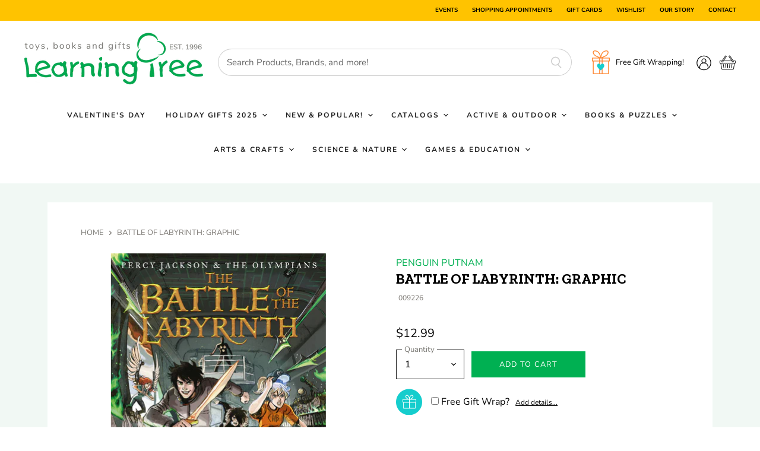

--- FILE ---
content_type: text/html; charset=utf-8
request_url: https://learningtreetoys.com/products/battle-of-labyrinth-graphic
body_size: 55303
content:
<!doctype html>
<html class="no-js no-touch" lang="en">
  <head>
    <meta charset="utf-8">
    <meta http-equiv="X-UA-Compatible" content="IE=edge,chrome=1">
    <meta name="viewport" content="width=device-width,initial-scale=1" />

    <!-- Preconnect Domains -->
    <link rel="preconnect" href="https://cdn.shopify.com" crossorigin>
    <link rel="preconnect" href="https://fonts.shopify.com" crossorigin>
    <link rel="preconnect" href="https://monorail-edge.shopifysvc.com">

    
    

    <!-- Preload Assets -->
    <link rel="preload" href="//learningtreetoys.com/cdn/shop/t/3/assets/api.js?v=132404618003083448551632320629" as="script">

    
    
    
    <link rel="preload" href="//learningtreetoys.com/cdn/shop/t/3/assets/superstore.js?v=163795595377863290921651948498" as="script"><title>BATTLE OF LABYRINTH: GRAPHIC — The Learning Tree </title>

    
      <meta name="description" content="Percy Jackson and the Olympians: Battle of the Labyrinth: The Graphic Novel, The-Percy Jackson and the Olympians [Rick Riordan] Children, Juvenile Literature.">
    

    
  <link rel="shortcut icon" href="//learningtreetoys.com/cdn/shop/files/Favicon_2_2b107ec0-ad24-4732-9ff4-46d6b307790a_32x32.png?v=1760564131" type="image/png">


    
      <link rel="canonical" href="https://learningtreetoys.com/products/battle-of-labyrinth-graphic" />
    

    
    















<meta property="og:site_name" content="The Learning Tree ">
<meta property="og:url" content="https://learningtreetoys.com/products/battle-of-labyrinth-graphic">
<meta property="og:title" content="BATTLE OF LABYRINTH: GRAPHIC">
<meta property="og:type" content="website">
<meta property="og:description" content="Percy Jackson and the Olympians: Battle of the Labyrinth: The Graphic Novel, The-Percy Jackson and the Olympians [Rick Riordan] Children, Juvenile Literature.">




    
    
    

    
    
    <meta
      property="og:image"
      content="https://learningtreetoys.com/cdn/shop/products/hbog9781484786390_1200x1800.jpg?v=1634351548"
    />
    <meta
      property="og:image:secure_url"
      content="https://learningtreetoys.com/cdn/shop/products/hbog9781484786390_1200x1800.jpg?v=1634351548"
    />
    <meta property="og:image:width" content="1200" />
    <meta property="og:image:height" content="1800" />
    
    
    <meta property="og:image:alt" content="Percy Jackson and the Olympians The Battle of the Labyrinth: The Graphic Novel (Percy Jackson and the Olympians)" />
  
















<meta name="twitter:title" content="BATTLE OF LABYRINTH: GRAPHIC">
<meta name="twitter:description" content="Percy Jackson and the Olympians: Battle of the Labyrinth: The Graphic Novel, The-Percy Jackson and the Olympians [Rick Riordan] Children, Juvenile Literature.">


    
    
    
      
      
      <meta name="twitter:card" content="summary">
    
    
    <meta
      property="twitter:image"
      content="https://learningtreetoys.com/cdn/shop/products/hbog9781484786390_1200x1200_crop_center.jpg?v=1634351548"
    />
    <meta property="twitter:image:width" content="1200" />
    <meta property="twitter:image:height" content="1200" />
    
    
    <meta property="twitter:image:alt" content="Percy Jackson and the Olympians The Battle of the Labyrinth: The Graphic Novel (Percy Jackson and the Olympians)" />
  



    

    <link rel="preload" href="//learningtreetoys.com/cdn/fonts/nunito/nunito_n7.37cf9b8cf43b3322f7e6e13ad2aad62ab5dc9109.woff2" as="font" crossorigin="anonymous">

    
      <link rel="preload" as="style" href="//learningtreetoys.com/cdn/shop/t/3/assets/theme.css?v=177992858283414574111762895530">
      <link rel="preload" as="style" href="//learningtreetoys.com/cdn/shop/t/3/assets/momentum.css?v=40356134455389173531651954997">
    

    <script>window.performance && window.performance.mark && window.performance.mark('shopify.content_for_header.start');</script><meta name="facebook-domain-verification" content="t8gj71a1wuijrfxukri5qonk9hkfko">
<meta name="facebook-domain-verification" content="6xqc6ti851baqgttwaplnztnokci1o">
<meta name="google-site-verification" content="X-J4GNOV4uDClPsS7pcjspqyUabpa2lImPLDgJ18qtM">
<meta id="shopify-digital-wallet" name="shopify-digital-wallet" content="/58992394393/digital_wallets/dialog">
<meta name="shopify-checkout-api-token" content="23b73313a8145cf487804ba35cd4f1b1">
<link rel="alternate" type="application/json+oembed" href="https://learningtreetoys.com/products/battle-of-labyrinth-graphic.oembed">
<script async="async" src="/checkouts/internal/preloads.js?locale=en-US"></script>
<link rel="preconnect" href="https://shop.app" crossorigin="anonymous">
<script async="async" src="https://shop.app/checkouts/internal/preloads.js?locale=en-US&shop_id=58992394393" crossorigin="anonymous"></script>
<script id="apple-pay-shop-capabilities" type="application/json">{"shopId":58992394393,"countryCode":"US","currencyCode":"USD","merchantCapabilities":["supports3DS"],"merchantId":"gid:\/\/shopify\/Shop\/58992394393","merchantName":"The Learning Tree ","requiredBillingContactFields":["postalAddress","email","phone"],"requiredShippingContactFields":["postalAddress","email","phone"],"shippingType":"shipping","supportedNetworks":["visa","masterCard","amex","discover","elo","jcb"],"total":{"type":"pending","label":"The Learning Tree ","amount":"1.00"},"shopifyPaymentsEnabled":true,"supportsSubscriptions":true}</script>
<script id="shopify-features" type="application/json">{"accessToken":"23b73313a8145cf487804ba35cd4f1b1","betas":["rich-media-storefront-analytics"],"domain":"learningtreetoys.com","predictiveSearch":true,"shopId":58992394393,"locale":"en"}</script>
<script>var Shopify = Shopify || {};
Shopify.shop = "the-learning-tree-ks.myshopify.com";
Shopify.locale = "en";
Shopify.currency = {"active":"USD","rate":"1.0"};
Shopify.country = "US";
Shopify.theme = {"name":"Superstore-v3.2.5 (Momentum)","id":127038947481,"schema_name":"Superstore","schema_version":"3.2.5","theme_store_id":null,"role":"main"};
Shopify.theme.handle = "null";
Shopify.theme.style = {"id":null,"handle":null};
Shopify.cdnHost = "learningtreetoys.com/cdn";
Shopify.routes = Shopify.routes || {};
Shopify.routes.root = "/";</script>
<script type="module">!function(o){(o.Shopify=o.Shopify||{}).modules=!0}(window);</script>
<script>!function(o){function n(){var o=[];function n(){o.push(Array.prototype.slice.apply(arguments))}return n.q=o,n}var t=o.Shopify=o.Shopify||{};t.loadFeatures=n(),t.autoloadFeatures=n()}(window);</script>
<script>
  window.ShopifyPay = window.ShopifyPay || {};
  window.ShopifyPay.apiHost = "shop.app\/pay";
  window.ShopifyPay.redirectState = null;
</script>
<script id="shop-js-analytics" type="application/json">{"pageType":"product"}</script>
<script defer="defer" async type="module" src="//learningtreetoys.com/cdn/shopifycloud/shop-js/modules/v2/client.init-shop-cart-sync_BT-GjEfc.en.esm.js"></script>
<script defer="defer" async type="module" src="//learningtreetoys.com/cdn/shopifycloud/shop-js/modules/v2/chunk.common_D58fp_Oc.esm.js"></script>
<script defer="defer" async type="module" src="//learningtreetoys.com/cdn/shopifycloud/shop-js/modules/v2/chunk.modal_xMitdFEc.esm.js"></script>
<script type="module">
  await import("//learningtreetoys.com/cdn/shopifycloud/shop-js/modules/v2/client.init-shop-cart-sync_BT-GjEfc.en.esm.js");
await import("//learningtreetoys.com/cdn/shopifycloud/shop-js/modules/v2/chunk.common_D58fp_Oc.esm.js");
await import("//learningtreetoys.com/cdn/shopifycloud/shop-js/modules/v2/chunk.modal_xMitdFEc.esm.js");

  window.Shopify.SignInWithShop?.initShopCartSync?.({"fedCMEnabled":true,"windoidEnabled":true});

</script>
<script>
  window.Shopify = window.Shopify || {};
  if (!window.Shopify.featureAssets) window.Shopify.featureAssets = {};
  window.Shopify.featureAssets['shop-js'] = {"shop-cart-sync":["modules/v2/client.shop-cart-sync_DZOKe7Ll.en.esm.js","modules/v2/chunk.common_D58fp_Oc.esm.js","modules/v2/chunk.modal_xMitdFEc.esm.js"],"init-fed-cm":["modules/v2/client.init-fed-cm_B6oLuCjv.en.esm.js","modules/v2/chunk.common_D58fp_Oc.esm.js","modules/v2/chunk.modal_xMitdFEc.esm.js"],"shop-cash-offers":["modules/v2/client.shop-cash-offers_D2sdYoxE.en.esm.js","modules/v2/chunk.common_D58fp_Oc.esm.js","modules/v2/chunk.modal_xMitdFEc.esm.js"],"shop-login-button":["modules/v2/client.shop-login-button_QeVjl5Y3.en.esm.js","modules/v2/chunk.common_D58fp_Oc.esm.js","modules/v2/chunk.modal_xMitdFEc.esm.js"],"pay-button":["modules/v2/client.pay-button_DXTOsIq6.en.esm.js","modules/v2/chunk.common_D58fp_Oc.esm.js","modules/v2/chunk.modal_xMitdFEc.esm.js"],"shop-button":["modules/v2/client.shop-button_DQZHx9pm.en.esm.js","modules/v2/chunk.common_D58fp_Oc.esm.js","modules/v2/chunk.modal_xMitdFEc.esm.js"],"avatar":["modules/v2/client.avatar_BTnouDA3.en.esm.js"],"init-windoid":["modules/v2/client.init-windoid_CR1B-cfM.en.esm.js","modules/v2/chunk.common_D58fp_Oc.esm.js","modules/v2/chunk.modal_xMitdFEc.esm.js"],"init-shop-for-new-customer-accounts":["modules/v2/client.init-shop-for-new-customer-accounts_C_vY_xzh.en.esm.js","modules/v2/client.shop-login-button_QeVjl5Y3.en.esm.js","modules/v2/chunk.common_D58fp_Oc.esm.js","modules/v2/chunk.modal_xMitdFEc.esm.js"],"init-shop-email-lookup-coordinator":["modules/v2/client.init-shop-email-lookup-coordinator_BI7n9ZSv.en.esm.js","modules/v2/chunk.common_D58fp_Oc.esm.js","modules/v2/chunk.modal_xMitdFEc.esm.js"],"init-shop-cart-sync":["modules/v2/client.init-shop-cart-sync_BT-GjEfc.en.esm.js","modules/v2/chunk.common_D58fp_Oc.esm.js","modules/v2/chunk.modal_xMitdFEc.esm.js"],"shop-toast-manager":["modules/v2/client.shop-toast-manager_DiYdP3xc.en.esm.js","modules/v2/chunk.common_D58fp_Oc.esm.js","modules/v2/chunk.modal_xMitdFEc.esm.js"],"init-customer-accounts":["modules/v2/client.init-customer-accounts_D9ZNqS-Q.en.esm.js","modules/v2/client.shop-login-button_QeVjl5Y3.en.esm.js","modules/v2/chunk.common_D58fp_Oc.esm.js","modules/v2/chunk.modal_xMitdFEc.esm.js"],"init-customer-accounts-sign-up":["modules/v2/client.init-customer-accounts-sign-up_iGw4briv.en.esm.js","modules/v2/client.shop-login-button_QeVjl5Y3.en.esm.js","modules/v2/chunk.common_D58fp_Oc.esm.js","modules/v2/chunk.modal_xMitdFEc.esm.js"],"shop-follow-button":["modules/v2/client.shop-follow-button_CqMgW2wH.en.esm.js","modules/v2/chunk.common_D58fp_Oc.esm.js","modules/v2/chunk.modal_xMitdFEc.esm.js"],"checkout-modal":["modules/v2/client.checkout-modal_xHeaAweL.en.esm.js","modules/v2/chunk.common_D58fp_Oc.esm.js","modules/v2/chunk.modal_xMitdFEc.esm.js"],"shop-login":["modules/v2/client.shop-login_D91U-Q7h.en.esm.js","modules/v2/chunk.common_D58fp_Oc.esm.js","modules/v2/chunk.modal_xMitdFEc.esm.js"],"lead-capture":["modules/v2/client.lead-capture_BJmE1dJe.en.esm.js","modules/v2/chunk.common_D58fp_Oc.esm.js","modules/v2/chunk.modal_xMitdFEc.esm.js"],"payment-terms":["modules/v2/client.payment-terms_Ci9AEqFq.en.esm.js","modules/v2/chunk.common_D58fp_Oc.esm.js","modules/v2/chunk.modal_xMitdFEc.esm.js"]};
</script>
<script>(function() {
  var isLoaded = false;
  function asyncLoad() {
    if (isLoaded) return;
    isLoaded = true;
    var urls = ["https:\/\/tabs.stationmade.com\/registered-scripts\/tabs-by-station.js?shop=the-learning-tree-ks.myshopify.com","https:\/\/cdn.doofinder.com\/shopify\/doofinder-installed.js?shop=the-learning-tree-ks.myshopify.com","https:\/\/cdn.nfcube.com\/7d0befcf82eda5923414ae34f341629b.js?shop=the-learning-tree-ks.myshopify.com","https:\/\/inffuse.eventscalendar.co\/plugins\/shopify\/loader.js?app=calendar\u0026shop=the-learning-tree-ks.myshopify.com\u0026shop=the-learning-tree-ks.myshopify.com"];
    for (var i = 0; i < urls.length; i++) {
      var s = document.createElement('script');
      s.type = 'text/javascript';
      s.async = true;
      s.src = urls[i];
      var x = document.getElementsByTagName('script')[0];
      x.parentNode.insertBefore(s, x);
    }
  };
  if(window.attachEvent) {
    window.attachEvent('onload', asyncLoad);
  } else {
    window.addEventListener('load', asyncLoad, false);
  }
})();</script>
<script id="__st">var __st={"a":58992394393,"offset":-21600,"reqid":"8fbd0d5a-5d3b-4d61-88d2-e66646e65873-1769350489","pageurl":"learningtreetoys.com\/products\/battle-of-labyrinth-graphic","u":"2e11b865f9cf","p":"product","rtyp":"product","rid":7142552895641};</script>
<script>window.ShopifyPaypalV4VisibilityTracking = true;</script>
<script id="captcha-bootstrap">!function(){'use strict';const t='contact',e='account',n='new_comment',o=[[t,t],['blogs',n],['comments',n],[t,'customer']],c=[[e,'customer_login'],[e,'guest_login'],[e,'recover_customer_password'],[e,'create_customer']],r=t=>t.map((([t,e])=>`form[action*='/${t}']:not([data-nocaptcha='true']) input[name='form_type'][value='${e}']`)).join(','),a=t=>()=>t?[...document.querySelectorAll(t)].map((t=>t.form)):[];function s(){const t=[...o],e=r(t);return a(e)}const i='password',u='form_key',d=['recaptcha-v3-token','g-recaptcha-response','h-captcha-response',i],f=()=>{try{return window.sessionStorage}catch{return}},m='__shopify_v',_=t=>t.elements[u];function p(t,e,n=!1){try{const o=window.sessionStorage,c=JSON.parse(o.getItem(e)),{data:r}=function(t){const{data:e,action:n}=t;return t[m]||n?{data:e,action:n}:{data:t,action:n}}(c);for(const[e,n]of Object.entries(r))t.elements[e]&&(t.elements[e].value=n);n&&o.removeItem(e)}catch(o){console.error('form repopulation failed',{error:o})}}const l='form_type',E='cptcha';function T(t){t.dataset[E]=!0}const w=window,h=w.document,L='Shopify',v='ce_forms',y='captcha';let A=!1;((t,e)=>{const n=(g='f06e6c50-85a8-45c8-87d0-21a2b65856fe',I='https://cdn.shopify.com/shopifycloud/storefront-forms-hcaptcha/ce_storefront_forms_captcha_hcaptcha.v1.5.2.iife.js',D={infoText:'Protected by hCaptcha',privacyText:'Privacy',termsText:'Terms'},(t,e,n)=>{const o=w[L][v],c=o.bindForm;if(c)return c(t,g,e,D).then(n);var r;o.q.push([[t,g,e,D],n]),r=I,A||(h.body.append(Object.assign(h.createElement('script'),{id:'captcha-provider',async:!0,src:r})),A=!0)});var g,I,D;w[L]=w[L]||{},w[L][v]=w[L][v]||{},w[L][v].q=[],w[L][y]=w[L][y]||{},w[L][y].protect=function(t,e){n(t,void 0,e),T(t)},Object.freeze(w[L][y]),function(t,e,n,w,h,L){const[v,y,A,g]=function(t,e,n){const i=e?o:[],u=t?c:[],d=[...i,...u],f=r(d),m=r(i),_=r(d.filter((([t,e])=>n.includes(e))));return[a(f),a(m),a(_),s()]}(w,h,L),I=t=>{const e=t.target;return e instanceof HTMLFormElement?e:e&&e.form},D=t=>v().includes(t);t.addEventListener('submit',(t=>{const e=I(t);if(!e)return;const n=D(e)&&!e.dataset.hcaptchaBound&&!e.dataset.recaptchaBound,o=_(e),c=g().includes(e)&&(!o||!o.value);(n||c)&&t.preventDefault(),c&&!n&&(function(t){try{if(!f())return;!function(t){const e=f();if(!e)return;const n=_(t);if(!n)return;const o=n.value;o&&e.removeItem(o)}(t);const e=Array.from(Array(32),(()=>Math.random().toString(36)[2])).join('');!function(t,e){_(t)||t.append(Object.assign(document.createElement('input'),{type:'hidden',name:u})),t.elements[u].value=e}(t,e),function(t,e){const n=f();if(!n)return;const o=[...t.querySelectorAll(`input[type='${i}']`)].map((({name:t})=>t)),c=[...d,...o],r={};for(const[a,s]of new FormData(t).entries())c.includes(a)||(r[a]=s);n.setItem(e,JSON.stringify({[m]:1,action:t.action,data:r}))}(t,e)}catch(e){console.error('failed to persist form',e)}}(e),e.submit())}));const S=(t,e)=>{t&&!t.dataset[E]&&(n(t,e.some((e=>e===t))),T(t))};for(const o of['focusin','change'])t.addEventListener(o,(t=>{const e=I(t);D(e)&&S(e,y())}));const B=e.get('form_key'),M=e.get(l),P=B&&M;t.addEventListener('DOMContentLoaded',(()=>{const t=y();if(P)for(const e of t)e.elements[l].value===M&&p(e,B);[...new Set([...A(),...v().filter((t=>'true'===t.dataset.shopifyCaptcha))])].forEach((e=>S(e,t)))}))}(h,new URLSearchParams(w.location.search),n,t,e,['guest_login'])})(!0,!0)}();</script>
<script integrity="sha256-4kQ18oKyAcykRKYeNunJcIwy7WH5gtpwJnB7kiuLZ1E=" data-source-attribution="shopify.loadfeatures" defer="defer" src="//learningtreetoys.com/cdn/shopifycloud/storefront/assets/storefront/load_feature-a0a9edcb.js" crossorigin="anonymous"></script>
<script crossorigin="anonymous" defer="defer" src="//learningtreetoys.com/cdn/shopifycloud/storefront/assets/shopify_pay/storefront-65b4c6d7.js?v=20250812"></script>
<script data-source-attribution="shopify.dynamic_checkout.dynamic.init">var Shopify=Shopify||{};Shopify.PaymentButton=Shopify.PaymentButton||{isStorefrontPortableWallets:!0,init:function(){window.Shopify.PaymentButton.init=function(){};var t=document.createElement("script");t.src="https://learningtreetoys.com/cdn/shopifycloud/portable-wallets/latest/portable-wallets.en.js",t.type="module",document.head.appendChild(t)}};
</script>
<script data-source-attribution="shopify.dynamic_checkout.buyer_consent">
  function portableWalletsHideBuyerConsent(e){var t=document.getElementById("shopify-buyer-consent"),n=document.getElementById("shopify-subscription-policy-button");t&&n&&(t.classList.add("hidden"),t.setAttribute("aria-hidden","true"),n.removeEventListener("click",e))}function portableWalletsShowBuyerConsent(e){var t=document.getElementById("shopify-buyer-consent"),n=document.getElementById("shopify-subscription-policy-button");t&&n&&(t.classList.remove("hidden"),t.removeAttribute("aria-hidden"),n.addEventListener("click",e))}window.Shopify?.PaymentButton&&(window.Shopify.PaymentButton.hideBuyerConsent=portableWalletsHideBuyerConsent,window.Shopify.PaymentButton.showBuyerConsent=portableWalletsShowBuyerConsent);
</script>
<script data-source-attribution="shopify.dynamic_checkout.cart.bootstrap">document.addEventListener("DOMContentLoaded",(function(){function t(){return document.querySelector("shopify-accelerated-checkout-cart, shopify-accelerated-checkout")}if(t())Shopify.PaymentButton.init();else{new MutationObserver((function(e,n){t()&&(Shopify.PaymentButton.init(),n.disconnect())})).observe(document.body,{childList:!0,subtree:!0})}}));
</script>
<link id="shopify-accelerated-checkout-styles" rel="stylesheet" media="screen" href="https://learningtreetoys.com/cdn/shopifycloud/portable-wallets/latest/accelerated-checkout-backwards-compat.css" crossorigin="anonymous">
<style id="shopify-accelerated-checkout-cart">
        #shopify-buyer-consent {
  margin-top: 1em;
  display: inline-block;
  width: 100%;
}

#shopify-buyer-consent.hidden {
  display: none;
}

#shopify-subscription-policy-button {
  background: none;
  border: none;
  padding: 0;
  text-decoration: underline;
  font-size: inherit;
  cursor: pointer;
}

#shopify-subscription-policy-button::before {
  box-shadow: none;
}

      </style>

<script>window.performance && window.performance.mark && window.performance.mark('shopify.content_for_header.end');</script>

    <script>
      document.documentElement.className=document.documentElement.className.replace(/\bno-js\b/,'js');
      if(window.Shopify&&window.Shopify.designMode)document.documentElement.className+=' in-theme-editor';
      if(('ontouchstart' in window)||window.DocumentTouch&&document instanceof DocumentTouch)document.documentElement.className=document.documentElement.className.replace(/\bno-touch\b/,'has-touch');
    </script>

    <script src="//learningtreetoys.com/cdn/shop/t/3/assets/api.js?v=132404618003083448551632320629" defer></script>

    
      <link href="//learningtreetoys.com/cdn/shop/t/3/assets/theme.css?v=177992858283414574111762895530" rel="stylesheet" type="text/css" media="all" />
      <link href="//learningtreetoys.com/cdn/shop/t/3/assets/momentum.css?v=40356134455389173531651954997" rel="stylesheet" type="text/css" media="all" />
    

    

    
    <script>
      window.Theme = window.Theme || {};
      window.Theme.routes = {
        "root_url": "/",
        "account_url": "/account",
        "account_login_url": "/account/login",
        "account_logout_url": "/account/logout",
        "account_register_url": "/account/register",
        "account_addresses_url": "/account/addresses",
        "collections_url": "/collections",
        "all_products_collection_url": "/collections/all",
        "search_url": "/search",
        "cart_url": "/cart",
        "cart_add_url": "/cart/add",
        "cart_change_url": "/cart/change",
        "cart_clear_url": "/cart/clear",
        "product_recommendations_url": "/recommendations/products",
      };
    </script>
    

    <link rel="preconnect" href="https://fonts.googleapis.com">
    <link rel="preconnect" href="https://fonts.gstatic.com" crossorigin>
    <link href="https://fonts.googleapis.com/css2?family=Zilla+Slab:wght@400;700&display=swap" rel="stylesheet">
    
  <div id="shopify-section-filter-menu-settings" class="shopify-section"><style type="text/css">
/*  Filter Menu Color and Image Section CSS */</style>
<link href="//learningtreetoys.com/cdn/shop/t/3/assets/filter-menu.scss.css?v=53827269133151427411697131558" rel="stylesheet" type="text/css" media="all" />
<script src="//learningtreetoys.com/cdn/shop/t/3/assets/filter-menu.js?v=55499903123493216011636386102" type="text/javascript"></script>





</div>
  
<!--DOOFINDER-SHOPIFY-->  <script>
  const dfLayerOptions = {
    installationId: '426e58a3-f683-4979-830b-f4405989a1da',
    zone: 'us1'
  };

  
/** START SHOPIFY ADD TO CART **/
document.addEventListener('doofinder.cart.add', function(event) {

  const product_endpoint = new URL(event.detail.link).pathname + '.js'

  fetch(product_endpoint, {
      method: 'GET',
      headers: {
        'Content-Type': 'application/json'
      },
    })
    .then(response => {
      return response.json()
    })
    .then(data => {
      variant_id = get_variant_id(parseInt(event.detail.item_id), data)
      if (variant_id) {
        add_to_cart(variant_id, event.detail.amount)
      } else {
        window.location.href = event.detail.link
      }
    })
    .catch((error) => {
      console.error('Error:', error)
    })

  function get_variant_id(product_id, product_data) {
    if (product_data.variants.length > 1) {
      if (is_variant_id_in_list(product_id, product_data.variants)) {
        return product_id
      }
      return false
    } else {
      return product_data.variants[0].id
    }
  }

  function is_variant_id_in_list(variant_id, variant_list) {
    let is_variant = false

    variant_list.forEach(variant => {
      if (variant.id === variant_id) {
        is_variant = true
      }
    })

    return is_variant
  }

  function add_to_cart(id, amount) {
    let formData = {
      'items': [{
        'id': id,
        'quantity': amount
      }]
    }

    fetch(window.Shopify.routes.root + 'cart/add.js', {
        method: 'POST',
        headers: {
          'Content-Type': 'application/json'
        },
        body: JSON.stringify(formData)
      })

      .then(response => {
        return response.json()
      })
      .catch((error) => {
        console.error('Error:', error)
      });
  }
});
/** END SHOPIFY ADD TO CART **/


/** START SHOPIFY OPTIONS **/
dfLayerOptions.language = "en";
/** END SHOPIFY OPTIONS **/



  (function (l, a, y, e, r, s) {
    r = l.createElement(a); r.onload = e; r.async = 1; r.src = y;
    s = l.getElementsByTagName(a)[0]; s.parentNode.insertBefore(r, s);
  })(document, 'script', 'https://cdn.doofinder.com/livelayer/1/js/loader.min.js', function () {
    doofinderLoader.load(dfLayerOptions);
  });
</script>
  <!--/DOOFINDER-SHOPIFY--><!-- BEGIN app block: shopify://apps/also-bought/blocks/app-embed-block/b94b27b4-738d-4d92-9e60-43c22d1da3f2 --><script>
    window.codeblackbelt = window.codeblackbelt || {};
    window.codeblackbelt.shop = window.codeblackbelt.shop || 'the-learning-tree-ks.myshopify.com';
    
        window.codeblackbelt.productId = 7142552895641;</script><script src="//cdn.codeblackbelt.com/widgets/also-bought/main.min.js?version=2026012508-0600" async></script>
<!-- END app block --><link href="https://monorail-edge.shopifysvc.com" rel="dns-prefetch">
<script>(function(){if ("sendBeacon" in navigator && "performance" in window) {try {var session_token_from_headers = performance.getEntriesByType('navigation')[0].serverTiming.find(x => x.name == '_s').description;} catch {var session_token_from_headers = undefined;}var session_cookie_matches = document.cookie.match(/_shopify_s=([^;]*)/);var session_token_from_cookie = session_cookie_matches && session_cookie_matches.length === 2 ? session_cookie_matches[1] : "";var session_token = session_token_from_headers || session_token_from_cookie || "";function handle_abandonment_event(e) {var entries = performance.getEntries().filter(function(entry) {return /monorail-edge.shopifysvc.com/.test(entry.name);});if (!window.abandonment_tracked && entries.length === 0) {window.abandonment_tracked = true;var currentMs = Date.now();var navigation_start = performance.timing.navigationStart;var payload = {shop_id: 58992394393,url: window.location.href,navigation_start,duration: currentMs - navigation_start,session_token,page_type: "product"};window.navigator.sendBeacon("https://monorail-edge.shopifysvc.com/v1/produce", JSON.stringify({schema_id: "online_store_buyer_site_abandonment/1.1",payload: payload,metadata: {event_created_at_ms: currentMs,event_sent_at_ms: currentMs}}));}}window.addEventListener('pagehide', handle_abandonment_event);}}());</script>
<script id="web-pixels-manager-setup">(function e(e,d,r,n,o){if(void 0===o&&(o={}),!Boolean(null===(a=null===(i=window.Shopify)||void 0===i?void 0:i.analytics)||void 0===a?void 0:a.replayQueue)){var i,a;window.Shopify=window.Shopify||{};var t=window.Shopify;t.analytics=t.analytics||{};var s=t.analytics;s.replayQueue=[],s.publish=function(e,d,r){return s.replayQueue.push([e,d,r]),!0};try{self.performance.mark("wpm:start")}catch(e){}var l=function(){var e={modern:/Edge?\/(1{2}[4-9]|1[2-9]\d|[2-9]\d{2}|\d{4,})\.\d+(\.\d+|)|Firefox\/(1{2}[4-9]|1[2-9]\d|[2-9]\d{2}|\d{4,})\.\d+(\.\d+|)|Chrom(ium|e)\/(9{2}|\d{3,})\.\d+(\.\d+|)|(Maci|X1{2}).+ Version\/(15\.\d+|(1[6-9]|[2-9]\d|\d{3,})\.\d+)([,.]\d+|)( \(\w+\)|)( Mobile\/\w+|) Safari\/|Chrome.+OPR\/(9{2}|\d{3,})\.\d+\.\d+|(CPU[ +]OS|iPhone[ +]OS|CPU[ +]iPhone|CPU IPhone OS|CPU iPad OS)[ +]+(15[._]\d+|(1[6-9]|[2-9]\d|\d{3,})[._]\d+)([._]\d+|)|Android:?[ /-](13[3-9]|1[4-9]\d|[2-9]\d{2}|\d{4,})(\.\d+|)(\.\d+|)|Android.+Firefox\/(13[5-9]|1[4-9]\d|[2-9]\d{2}|\d{4,})\.\d+(\.\d+|)|Android.+Chrom(ium|e)\/(13[3-9]|1[4-9]\d|[2-9]\d{2}|\d{4,})\.\d+(\.\d+|)|SamsungBrowser\/([2-9]\d|\d{3,})\.\d+/,legacy:/Edge?\/(1[6-9]|[2-9]\d|\d{3,})\.\d+(\.\d+|)|Firefox\/(5[4-9]|[6-9]\d|\d{3,})\.\d+(\.\d+|)|Chrom(ium|e)\/(5[1-9]|[6-9]\d|\d{3,})\.\d+(\.\d+|)([\d.]+$|.*Safari\/(?![\d.]+ Edge\/[\d.]+$))|(Maci|X1{2}).+ Version\/(10\.\d+|(1[1-9]|[2-9]\d|\d{3,})\.\d+)([,.]\d+|)( \(\w+\)|)( Mobile\/\w+|) Safari\/|Chrome.+OPR\/(3[89]|[4-9]\d|\d{3,})\.\d+\.\d+|(CPU[ +]OS|iPhone[ +]OS|CPU[ +]iPhone|CPU IPhone OS|CPU iPad OS)[ +]+(10[._]\d+|(1[1-9]|[2-9]\d|\d{3,})[._]\d+)([._]\d+|)|Android:?[ /-](13[3-9]|1[4-9]\d|[2-9]\d{2}|\d{4,})(\.\d+|)(\.\d+|)|Mobile Safari.+OPR\/([89]\d|\d{3,})\.\d+\.\d+|Android.+Firefox\/(13[5-9]|1[4-9]\d|[2-9]\d{2}|\d{4,})\.\d+(\.\d+|)|Android.+Chrom(ium|e)\/(13[3-9]|1[4-9]\d|[2-9]\d{2}|\d{4,})\.\d+(\.\d+|)|Android.+(UC? ?Browser|UCWEB|U3)[ /]?(15\.([5-9]|\d{2,})|(1[6-9]|[2-9]\d|\d{3,})\.\d+)\.\d+|SamsungBrowser\/(5\.\d+|([6-9]|\d{2,})\.\d+)|Android.+MQ{2}Browser\/(14(\.(9|\d{2,})|)|(1[5-9]|[2-9]\d|\d{3,})(\.\d+|))(\.\d+|)|K[Aa][Ii]OS\/(3\.\d+|([4-9]|\d{2,})\.\d+)(\.\d+|)/},d=e.modern,r=e.legacy,n=navigator.userAgent;return n.match(d)?"modern":n.match(r)?"legacy":"unknown"}(),u="modern"===l?"modern":"legacy",c=(null!=n?n:{modern:"",legacy:""})[u],f=function(e){return[e.baseUrl,"/wpm","/b",e.hashVersion,"modern"===e.buildTarget?"m":"l",".js"].join("")}({baseUrl:d,hashVersion:r,buildTarget:u}),m=function(e){var d=e.version,r=e.bundleTarget,n=e.surface,o=e.pageUrl,i=e.monorailEndpoint;return{emit:function(e){var a=e.status,t=e.errorMsg,s=(new Date).getTime(),l=JSON.stringify({metadata:{event_sent_at_ms:s},events:[{schema_id:"web_pixels_manager_load/3.1",payload:{version:d,bundle_target:r,page_url:o,status:a,surface:n,error_msg:t},metadata:{event_created_at_ms:s}}]});if(!i)return console&&console.warn&&console.warn("[Web Pixels Manager] No Monorail endpoint provided, skipping logging."),!1;try{return self.navigator.sendBeacon.bind(self.navigator)(i,l)}catch(e){}var u=new XMLHttpRequest;try{return u.open("POST",i,!0),u.setRequestHeader("Content-Type","text/plain"),u.send(l),!0}catch(e){return console&&console.warn&&console.warn("[Web Pixels Manager] Got an unhandled error while logging to Monorail."),!1}}}}({version:r,bundleTarget:l,surface:e.surface,pageUrl:self.location.href,monorailEndpoint:e.monorailEndpoint});try{o.browserTarget=l,function(e){var d=e.src,r=e.async,n=void 0===r||r,o=e.onload,i=e.onerror,a=e.sri,t=e.scriptDataAttributes,s=void 0===t?{}:t,l=document.createElement("script"),u=document.querySelector("head"),c=document.querySelector("body");if(l.async=n,l.src=d,a&&(l.integrity=a,l.crossOrigin="anonymous"),s)for(var f in s)if(Object.prototype.hasOwnProperty.call(s,f))try{l.dataset[f]=s[f]}catch(e){}if(o&&l.addEventListener("load",o),i&&l.addEventListener("error",i),u)u.appendChild(l);else{if(!c)throw new Error("Did not find a head or body element to append the script");c.appendChild(l)}}({src:f,async:!0,onload:function(){if(!function(){var e,d;return Boolean(null===(d=null===(e=window.Shopify)||void 0===e?void 0:e.analytics)||void 0===d?void 0:d.initialized)}()){var d=window.webPixelsManager.init(e)||void 0;if(d){var r=window.Shopify.analytics;r.replayQueue.forEach((function(e){var r=e[0],n=e[1],o=e[2];d.publishCustomEvent(r,n,o)})),r.replayQueue=[],r.publish=d.publishCustomEvent,r.visitor=d.visitor,r.initialized=!0}}},onerror:function(){return m.emit({status:"failed",errorMsg:"".concat(f," has failed to load")})},sri:function(e){var d=/^sha384-[A-Za-z0-9+/=]+$/;return"string"==typeof e&&d.test(e)}(c)?c:"",scriptDataAttributes:o}),m.emit({status:"loading"})}catch(e){m.emit({status:"failed",errorMsg:(null==e?void 0:e.message)||"Unknown error"})}}})({shopId: 58992394393,storefrontBaseUrl: "https://learningtreetoys.com",extensionsBaseUrl: "https://extensions.shopifycdn.com/cdn/shopifycloud/web-pixels-manager",monorailEndpoint: "https://monorail-edge.shopifysvc.com/unstable/produce_batch",surface: "storefront-renderer",enabledBetaFlags: ["2dca8a86"],webPixelsConfigList: [{"id":"565018879","configuration":"{\"swymApiEndpoint\":\"https:\/\/swymstore-v3free-01.swymrelay.com\",\"swymTier\":\"v3free-01\"}","eventPayloadVersion":"v1","runtimeContext":"STRICT","scriptVersion":"5b6f6917e306bc7f24523662663331c0","type":"APP","apiClientId":1350849,"privacyPurposes":["ANALYTICS","MARKETING","PREFERENCES"],"dataSharingAdjustments":{"protectedCustomerApprovalScopes":["read_customer_email","read_customer_name","read_customer_personal_data","read_customer_phone"]}},{"id":"523665663","configuration":"{\"config\":\"{\\\"pixel_id\\\":\\\"G-M4WN3KLQVP\\\",\\\"target_country\\\":\\\"US\\\",\\\"gtag_events\\\":[{\\\"type\\\":\\\"search\\\",\\\"action_label\\\":[\\\"G-M4WN3KLQVP\\\",\\\"AW-16510136976\\\/n_QPCNXXz58ZEJDl0sA9\\\"]},{\\\"type\\\":\\\"begin_checkout\\\",\\\"action_label\\\":[\\\"G-M4WN3KLQVP\\\",\\\"AW-16510136976\\\/iKg4CNvXz58ZEJDl0sA9\\\"]},{\\\"type\\\":\\\"view_item\\\",\\\"action_label\\\":[\\\"G-M4WN3KLQVP\\\",\\\"AW-16510136976\\\/zj50CNLXz58ZEJDl0sA9\\\",\\\"MC-T5HEDV8JJW\\\"]},{\\\"type\\\":\\\"purchase\\\",\\\"action_label\\\":[\\\"G-M4WN3KLQVP\\\",\\\"AW-16510136976\\\/9YF6CMzXz58ZEJDl0sA9\\\",\\\"MC-T5HEDV8JJW\\\"]},{\\\"type\\\":\\\"page_view\\\",\\\"action_label\\\":[\\\"G-M4WN3KLQVP\\\",\\\"AW-16510136976\\\/31plCM_Xz58ZEJDl0sA9\\\",\\\"MC-T5HEDV8JJW\\\"]},{\\\"type\\\":\\\"add_payment_info\\\",\\\"action_label\\\":[\\\"G-M4WN3KLQVP\\\",\\\"AW-16510136976\\\/7AqVCN7Xz58ZEJDl0sA9\\\"]},{\\\"type\\\":\\\"add_to_cart\\\",\\\"action_label\\\":[\\\"G-M4WN3KLQVP\\\",\\\"AW-16510136976\\\/8bUpCNjXz58ZEJDl0sA9\\\"]}],\\\"enable_monitoring_mode\\\":false}\"}","eventPayloadVersion":"v1","runtimeContext":"OPEN","scriptVersion":"b2a88bafab3e21179ed38636efcd8a93","type":"APP","apiClientId":1780363,"privacyPurposes":[],"dataSharingAdjustments":{"protectedCustomerApprovalScopes":["read_customer_address","read_customer_email","read_customer_name","read_customer_personal_data","read_customer_phone"]}},{"id":"231768319","configuration":"{\"pixel_id\":\"267751875280654\",\"pixel_type\":\"facebook_pixel\",\"metaapp_system_user_token\":\"-\"}","eventPayloadVersion":"v1","runtimeContext":"OPEN","scriptVersion":"ca16bc87fe92b6042fbaa3acc2fbdaa6","type":"APP","apiClientId":2329312,"privacyPurposes":["ANALYTICS","MARKETING","SALE_OF_DATA"],"dataSharingAdjustments":{"protectedCustomerApprovalScopes":["read_customer_address","read_customer_email","read_customer_name","read_customer_personal_data","read_customer_phone"]}},{"id":"shopify-app-pixel","configuration":"{}","eventPayloadVersion":"v1","runtimeContext":"STRICT","scriptVersion":"0450","apiClientId":"shopify-pixel","type":"APP","privacyPurposes":["ANALYTICS","MARKETING"]},{"id":"shopify-custom-pixel","eventPayloadVersion":"v1","runtimeContext":"LAX","scriptVersion":"0450","apiClientId":"shopify-pixel","type":"CUSTOM","privacyPurposes":["ANALYTICS","MARKETING"]}],isMerchantRequest: false,initData: {"shop":{"name":"The Learning Tree ","paymentSettings":{"currencyCode":"USD"},"myshopifyDomain":"the-learning-tree-ks.myshopify.com","countryCode":"US","storefrontUrl":"https:\/\/learningtreetoys.com"},"customer":null,"cart":null,"checkout":null,"productVariants":[{"price":{"amount":12.99,"currencyCode":"USD"},"product":{"title":"BATTLE OF LABYRINTH: GRAPHIC","vendor":"PENGUIN PUTNAM","id":"7142552895641","untranslatedTitle":"BATTLE OF LABYRINTH: GRAPHIC","url":"\/products\/battle-of-labyrinth-graphic","type":"Books"},"id":"41317208096921","image":{"src":"\/\/learningtreetoys.com\/cdn\/shop\/products\/hbog9781484786390.jpg?v=1634351548"},"sku":"009226","title":"Default Title","untranslatedTitle":"Default Title"}],"purchasingCompany":null},},"https://learningtreetoys.com/cdn","fcfee988w5aeb613cpc8e4bc33m6693e112",{"modern":"","legacy":""},{"shopId":"58992394393","storefrontBaseUrl":"https:\/\/learningtreetoys.com","extensionBaseUrl":"https:\/\/extensions.shopifycdn.com\/cdn\/shopifycloud\/web-pixels-manager","surface":"storefront-renderer","enabledBetaFlags":"[\"2dca8a86\"]","isMerchantRequest":"false","hashVersion":"fcfee988w5aeb613cpc8e4bc33m6693e112","publish":"custom","events":"[[\"page_viewed\",{}],[\"product_viewed\",{\"productVariant\":{\"price\":{\"amount\":12.99,\"currencyCode\":\"USD\"},\"product\":{\"title\":\"BATTLE OF LABYRINTH: GRAPHIC\",\"vendor\":\"PENGUIN PUTNAM\",\"id\":\"7142552895641\",\"untranslatedTitle\":\"BATTLE OF LABYRINTH: GRAPHIC\",\"url\":\"\/products\/battle-of-labyrinth-graphic\",\"type\":\"Books\"},\"id\":\"41317208096921\",\"image\":{\"src\":\"\/\/learningtreetoys.com\/cdn\/shop\/products\/hbog9781484786390.jpg?v=1634351548\"},\"sku\":\"009226\",\"title\":\"Default Title\",\"untranslatedTitle\":\"Default Title\"}}]]"});</script><script>
  window.ShopifyAnalytics = window.ShopifyAnalytics || {};
  window.ShopifyAnalytics.meta = window.ShopifyAnalytics.meta || {};
  window.ShopifyAnalytics.meta.currency = 'USD';
  var meta = {"product":{"id":7142552895641,"gid":"gid:\/\/shopify\/Product\/7142552895641","vendor":"PENGUIN PUTNAM","type":"Books","handle":"battle-of-labyrinth-graphic","variants":[{"id":41317208096921,"price":1299,"name":"BATTLE OF LABYRINTH: GRAPHIC","public_title":null,"sku":"009226"}],"remote":false},"page":{"pageType":"product","resourceType":"product","resourceId":7142552895641,"requestId":"8fbd0d5a-5d3b-4d61-88d2-e66646e65873-1769350489"}};
  for (var attr in meta) {
    window.ShopifyAnalytics.meta[attr] = meta[attr];
  }
</script>
<script class="analytics">
  (function () {
    var customDocumentWrite = function(content) {
      var jquery = null;

      if (window.jQuery) {
        jquery = window.jQuery;
      } else if (window.Checkout && window.Checkout.$) {
        jquery = window.Checkout.$;
      }

      if (jquery) {
        jquery('body').append(content);
      }
    };

    var hasLoggedConversion = function(token) {
      if (token) {
        return document.cookie.indexOf('loggedConversion=' + token) !== -1;
      }
      return false;
    }

    var setCookieIfConversion = function(token) {
      if (token) {
        var twoMonthsFromNow = new Date(Date.now());
        twoMonthsFromNow.setMonth(twoMonthsFromNow.getMonth() + 2);

        document.cookie = 'loggedConversion=' + token + '; expires=' + twoMonthsFromNow;
      }
    }

    var trekkie = window.ShopifyAnalytics.lib = window.trekkie = window.trekkie || [];
    if (trekkie.integrations) {
      return;
    }
    trekkie.methods = [
      'identify',
      'page',
      'ready',
      'track',
      'trackForm',
      'trackLink'
    ];
    trekkie.factory = function(method) {
      return function() {
        var args = Array.prototype.slice.call(arguments);
        args.unshift(method);
        trekkie.push(args);
        return trekkie;
      };
    };
    for (var i = 0; i < trekkie.methods.length; i++) {
      var key = trekkie.methods[i];
      trekkie[key] = trekkie.factory(key);
    }
    trekkie.load = function(config) {
      trekkie.config = config || {};
      trekkie.config.initialDocumentCookie = document.cookie;
      var first = document.getElementsByTagName('script')[0];
      var script = document.createElement('script');
      script.type = 'text/javascript';
      script.onerror = function(e) {
        var scriptFallback = document.createElement('script');
        scriptFallback.type = 'text/javascript';
        scriptFallback.onerror = function(error) {
                var Monorail = {
      produce: function produce(monorailDomain, schemaId, payload) {
        var currentMs = new Date().getTime();
        var event = {
          schema_id: schemaId,
          payload: payload,
          metadata: {
            event_created_at_ms: currentMs,
            event_sent_at_ms: currentMs
          }
        };
        return Monorail.sendRequest("https://" + monorailDomain + "/v1/produce", JSON.stringify(event));
      },
      sendRequest: function sendRequest(endpointUrl, payload) {
        // Try the sendBeacon API
        if (window && window.navigator && typeof window.navigator.sendBeacon === 'function' && typeof window.Blob === 'function' && !Monorail.isIos12()) {
          var blobData = new window.Blob([payload], {
            type: 'text/plain'
          });

          if (window.navigator.sendBeacon(endpointUrl, blobData)) {
            return true;
          } // sendBeacon was not successful

        } // XHR beacon

        var xhr = new XMLHttpRequest();

        try {
          xhr.open('POST', endpointUrl);
          xhr.setRequestHeader('Content-Type', 'text/plain');
          xhr.send(payload);
        } catch (e) {
          console.log(e);
        }

        return false;
      },
      isIos12: function isIos12() {
        return window.navigator.userAgent.lastIndexOf('iPhone; CPU iPhone OS 12_') !== -1 || window.navigator.userAgent.lastIndexOf('iPad; CPU OS 12_') !== -1;
      }
    };
    Monorail.produce('monorail-edge.shopifysvc.com',
      'trekkie_storefront_load_errors/1.1',
      {shop_id: 58992394393,
      theme_id: 127038947481,
      app_name: "storefront",
      context_url: window.location.href,
      source_url: "//learningtreetoys.com/cdn/s/trekkie.storefront.8d95595f799fbf7e1d32231b9a28fd43b70c67d3.min.js"});

        };
        scriptFallback.async = true;
        scriptFallback.src = '//learningtreetoys.com/cdn/s/trekkie.storefront.8d95595f799fbf7e1d32231b9a28fd43b70c67d3.min.js';
        first.parentNode.insertBefore(scriptFallback, first);
      };
      script.async = true;
      script.src = '//learningtreetoys.com/cdn/s/trekkie.storefront.8d95595f799fbf7e1d32231b9a28fd43b70c67d3.min.js';
      first.parentNode.insertBefore(script, first);
    };
    trekkie.load(
      {"Trekkie":{"appName":"storefront","development":false,"defaultAttributes":{"shopId":58992394393,"isMerchantRequest":null,"themeId":127038947481,"themeCityHash":"16433759219424025274","contentLanguage":"en","currency":"USD","eventMetadataId":"59bc3889-601e-4faf-8b8c-172a645abc24"},"isServerSideCookieWritingEnabled":true,"monorailRegion":"shop_domain","enabledBetaFlags":["65f19447"]},"Session Attribution":{},"S2S":{"facebookCapiEnabled":true,"source":"trekkie-storefront-renderer","apiClientId":580111}}
    );

    var loaded = false;
    trekkie.ready(function() {
      if (loaded) return;
      loaded = true;

      window.ShopifyAnalytics.lib = window.trekkie;

      var originalDocumentWrite = document.write;
      document.write = customDocumentWrite;
      try { window.ShopifyAnalytics.merchantGoogleAnalytics.call(this); } catch(error) {};
      document.write = originalDocumentWrite;

      window.ShopifyAnalytics.lib.page(null,{"pageType":"product","resourceType":"product","resourceId":7142552895641,"requestId":"8fbd0d5a-5d3b-4d61-88d2-e66646e65873-1769350489","shopifyEmitted":true});

      var match = window.location.pathname.match(/checkouts\/(.+)\/(thank_you|post_purchase)/)
      var token = match? match[1]: undefined;
      if (!hasLoggedConversion(token)) {
        setCookieIfConversion(token);
        window.ShopifyAnalytics.lib.track("Viewed Product",{"currency":"USD","variantId":41317208096921,"productId":7142552895641,"productGid":"gid:\/\/shopify\/Product\/7142552895641","name":"BATTLE OF LABYRINTH: GRAPHIC","price":"12.99","sku":"009226","brand":"PENGUIN PUTNAM","variant":null,"category":"Books","nonInteraction":true,"remote":false},undefined,undefined,{"shopifyEmitted":true});
      window.ShopifyAnalytics.lib.track("monorail:\/\/trekkie_storefront_viewed_product\/1.1",{"currency":"USD","variantId":41317208096921,"productId":7142552895641,"productGid":"gid:\/\/shopify\/Product\/7142552895641","name":"BATTLE OF LABYRINTH: GRAPHIC","price":"12.99","sku":"009226","brand":"PENGUIN PUTNAM","variant":null,"category":"Books","nonInteraction":true,"remote":false,"referer":"https:\/\/learningtreetoys.com\/products\/battle-of-labyrinth-graphic"});
      }
    });


        var eventsListenerScript = document.createElement('script');
        eventsListenerScript.async = true;
        eventsListenerScript.src = "//learningtreetoys.com/cdn/shopifycloud/storefront/assets/shop_events_listener-3da45d37.js";
        document.getElementsByTagName('head')[0].appendChild(eventsListenerScript);

})();</script>
<script
  defer
  src="https://learningtreetoys.com/cdn/shopifycloud/perf-kit/shopify-perf-kit-3.0.4.min.js"
  data-application="storefront-renderer"
  data-shop-id="58992394393"
  data-render-region="gcp-us-east1"
  data-page-type="product"
  data-theme-instance-id="127038947481"
  data-theme-name="Superstore"
  data-theme-version="3.2.5"
  data-monorail-region="shop_domain"
  data-resource-timing-sampling-rate="10"
  data-shs="true"
  data-shs-beacon="true"
  data-shs-export-with-fetch="true"
  data-shs-logs-sample-rate="1"
  data-shs-beacon-endpoint="https://learningtreetoys.com/api/collect"
></script>
</head>

  <body
    
    class="template-product"
    
      data-instant-allow-query-string
    
  >
    <a class="skip-to-main" href="#site-main">Skip to content</a>
    <div id="shopify-section-static-announcement" class="shopify-section site-announcement"><script
  type="application/json"
  data-section-id="static-announcement"
  data-section-type="static-announcement">
</script>










</div>
    <div id="shopify-section-static-utility-bar" class="shopify-section"><style data-shopify>
  .utility-bar {
    background-color: #ffc300;
  }

  .utility-bar a {
    color: #000000;
  }

  .utility-bar a:hover {
    color: #494949;
  }
</style>

<script
  type="application/json"
  data-section-type="static-utility-bar"
  data-section-id="static-utility-bar"
  data-section-data
>
  {
    "settings": {
      "mobile_layout": "below"
    }
  }
</script>



  <div class="utility-bar utility-bar-full-width">
    <div class="utility-bar-content">
      

      
        <div class="utility-bar-right">
          
            <a href="/pages/events">Events</a>
          
            <a href="https://learningtreetoys.com/pages/personal-shopping">Shopping Appointments</a>
          
            <a href="/products/learning-tree-gift-card">Gift Cards</a>
          
            <a href="#swym-wishlist">Wishlist</a>
          
            <a href="/pages/about-us">Our Story</a>
          
            <a href="/pages/contact">Contact</a>
          
        </div>
      
    </div>

    
    
    
    

    
      <div class="utility-bar-mobile" style="display: none;" data-utility-bar-mobile>
        
          <hr class="navmenu-hr">
        
        <div class="navmenu-utility-bar">
          

          
            



<ul
  class="navmenu navmenu-depth-1 "
  data-navmenu
  
  
>
  
    

    
    

    
      <li
        class="navmenu-item navmenu-id-events"
      >
        <a
          class="navmenu-link "
          href="/pages/events"
        >
          Events
        </a>
      </li>
    
  
    

    
    

    
      <li
        class="navmenu-item navmenu-id-shopping-appointments"
      >
        <a
          class="navmenu-link "
          href="https://learningtreetoys.com/pages/personal-shopping"
        >
          Shopping Appointments
        </a>
      </li>
    
  
    

    
    

    
      <li
        class="navmenu-item navmenu-id-gift-cards"
      >
        <a
          class="navmenu-link "
          href="/products/learning-tree-gift-card"
        >
          Gift Cards
        </a>
      </li>
    
  
    

    
    

    
      <li
        class="navmenu-item navmenu-id-wishlist"
      >
        <a
          class="navmenu-link "
          href="#swym-wishlist"
        >
          Wishlist
        </a>
      </li>
    
  
    

    
    

    
      <li
        class="navmenu-item navmenu-id-our-story"
      >
        <a
          class="navmenu-link "
          href="/pages/about-us"
        >
          Our Story
        </a>
      </li>
    
  
    

    
    

    
      <li
        class="navmenu-item navmenu-id-contact"
      >
        <a
          class="navmenu-link "
          href="/pages/contact"
        >
          Contact
        </a>
      </li>
    
  
</ul>

          
        </div>
        
      </div>
    
  </div>



</div>

    
        <div id="shopify-section-static-header" class="shopify-section site-header-wrapper">

<style data-shopify>
  .small-promo-heading,
  .small-promo-text-desktop,
  .small-promo-text-mobile {
    color: #000000;
  }

  .small-promo-icon {
    color: #ffffff;
  }
</style>

<script
  type="application/json"
  data-section-id="static-header"
  data-section-type="static-header"
  data-section-data>
  {
    "settings": {
      "header_layout": "traditional",
      "sticky_header": false,
      "live_search": {
        "enable": true,
        "content_types": "article,page,product",
        "money_format": "${{amount}}",
        "context": {
          "view_all_results": "View all results",
          "view_all_products": "View all products",
          "content_results": {
            "title": "Posts and pages",
            "no_results": "No results."
          },
          "no_results_products": {
            "title": "No products for “*terms*”.",
            "message": "Sorry, we couldn’t find any matches."
          }
        }
      }
    }
  }
</script>



<header
  class="site-header site-header--traditional site-header-nav--open"
  role="banner"
  data-site-header
>
  <div
    class="
      site-header-main
      
        site-header--full-width
      
    "
    data-site-header-main
  >
    <a class="site-header-button site-header-menu-button" href="#" data-menu-toggle>
      <div class="site-header-icon site-header-menu-icon" tabindex="-1">
        
                                                                                          <svg class="icon-menu "    aria-hidden="true"    focusable="false"    role="presentation"    xmlns="http://www.w3.org/2000/svg" width="22" height="18" viewBox="0 0 22 18" fill="none">          <title>Menu icon</title>        <path d="M21 2H1" stroke="currentColor" stroke-width="2" stroke-linecap="square" stroke-linejoin="round"/>      <path d="M21 9H1" stroke="currentColor" stroke-width="2" stroke-linecap="square" stroke-linejoin="round"/>      <path d="M21 16H1" stroke="currentColor" stroke-width="2" stroke-linecap="square" stroke-linejoin="round"/>    </svg>                            

        <div class="nav-toggle-ie-11">
          
                                                                                              <svg class="icon-search-close "    aria-hidden="true"    focusable="false"    role="presentation"    xmlns="http://www.w3.org/2000/svg" width="18" height="18" viewBox="0 0 18 18" fill="none">          <title>Translation missing: en.general.icons.icon_search_close icon</title>        <path d="M17 1L1 17" stroke="currentColor" stroke-width="2" stroke-linejoin="round"/>      <path d="M1 1L17 17" stroke="currentColor" stroke-width="2" stroke-linejoin="round"/>    </svg>                        

        </div>
        <span class="visually-hidden">Menu</span>
      </div>
    </a>

    <div
      class="
        site-header-main-content
        
          small-promo-enabled
        
      "
    >
      <div class="site-header-logo">
        <a
          class="site-logo"
          href="/">
          
            

          
            
            

            

            

  

  <img
    
      src="//learningtreetoys.com/cdn/shop/files/Learning_Tree_Logo_Redo_303x100.png?v=1636660582"
    
    alt="The Learning Tree"

    
      data-rimg
      srcset="//learningtreetoys.com/cdn/shop/files/Learning_Tree_Logo_Redo_303x100.png?v=1636660582 1x, //learningtreetoys.com/cdn/shop/files/Learning_Tree_Logo_Redo_606x200.png?v=1636660582 2x, //learningtreetoys.com/cdn/shop/files/Learning_Tree_Logo_Redo_909x300.png?v=1636660582 3x, //learningtreetoys.com/cdn/shop/files/Learning_Tree_Logo_Redo_1212x400.png?v=1636660582 4x"
    

    class="desktop-logo-image"
    style="
              height: 100px;
            "
    
  >




            
          

          
            

            
            

            

            

  

  <img
    
      src="//learningtreetoys.com/cdn/shop/files/Logov2_181x60.png?v=1636385834"
    
    alt="The Learning Tree"

    
      data-rimg
      srcset="//learningtreetoys.com/cdn/shop/files/Logov2_181x60.png?v=1636385834 1x, //learningtreetoys.com/cdn/shop/files/Logov2_362x120.png?v=1636385834 2x, //learningtreetoys.com/cdn/shop/files/Logov2_543x180.png?v=1636385834 3x, //learningtreetoys.com/cdn/shop/files/Logov2_724x240.png?v=1636385834 4x"
    

    class="mobile-logo-image"
    style="
              height: 60px;
            "
    
  >




            
          
        </a>
      </div>

      



<div class="live-search" data-live-search>
  <form
    class="live-search-form form-fields-inline"
    action="/search"
    method="get"
    role="search"
    aria-label="Product"
    data-live-search-form
  >
    <input type="hidden" name="type" value="article,page,product">
    <div class="form-field no-label">
      <input
        class="form-field-input live-search-form-field"
        type="text"
        name="q"
        aria-label="Search"
        placeholder="Search Products, Brands, and more!"
        
        autocomplete="off"
        data-live-search-input>
      <button
        type="button"
        class="live-search-takeover-cancel"
        data-live-search-takeover-cancel>
        Cancel
      </button>

      <button
        class="live-search-button"
        type="submit"
        aria-label="Search"
        data-live-search-submit
      >
        <span class="search-icon search-icon--inactive">
          
                                                                                            <svg class="icon-search "    aria-hidden="true"    focusable="false"    role="presentation"    xmlns="http://www.w3.org/2000/svg" width="21" height="24" viewBox="0 0 21 24" fill="none">          <title>Search icon</title>        <path d="M19.5 21.5L13.6155 15.1628" stroke="currentColor" stroke-width="1.75"/>      <circle cx="9.5" cy="9.5" r="7" stroke="currentColor" stroke-width="1.75"/>    </svg>                          

        </span>
        <span class="search-icon search-icon--active">
          
                                                                                                    <svg class="icon-spinner "    aria-hidden="true"    focusable="false"    role="presentation"    xmlns="http://www.w3.org/2000/svg" width="26" height="26" viewBox="0 0 26 26" fill="none">          <title>Spinner icon</title>        <circle opacity="0.29" cx="13" cy="13" r="11" stroke="currentColor" stroke-width="2"/>      <path d="M24 13C24 19.0751 19.0751 24 13 24" stroke="currentColor" stroke-width="2"/>    </svg>                  

        </span>
      </button>
    </div>

    <div class="search-flydown" data-live-search-flydown>
      <div class="search-flydown--placeholder" data-live-search-placeholder>
        <div class="search-flydown--product-items">
          
            <a class="search-flydown--product search-flydown--product" href="#">
                <div class="search-flydown--product-image">
                  <svg class="placeholder--image placeholder--content-image" xmlns="http://www.w3.org/2000/svg" viewBox="0 0 525.5 525.5"><path d="M324.5 212.7H203c-1.6 0-2.8 1.3-2.8 2.8V308c0 1.6 1.3 2.8 2.8 2.8h121.6c1.6 0 2.8-1.3 2.8-2.8v-92.5c0-1.6-1.3-2.8-2.9-2.8zm1.1 95.3c0 .6-.5 1.1-1.1 1.1H203c-.6 0-1.1-.5-1.1-1.1v-92.5c0-.6.5-1.1 1.1-1.1h121.6c.6 0 1.1.5 1.1 1.1V308z"/><path d="M210.4 299.5H240v.1s.1 0 .2-.1h75.2v-76.2h-105v76.2zm1.8-7.2l20-20c1.6-1.6 3.8-2.5 6.1-2.5s4.5.9 6.1 2.5l1.5 1.5 16.8 16.8c-12.9 3.3-20.7 6.3-22.8 7.2h-27.7v-5.5zm101.5-10.1c-20.1 1.7-36.7 4.8-49.1 7.9l-16.9-16.9 26.3-26.3c1.6-1.6 3.8-2.5 6.1-2.5s4.5.9 6.1 2.5l27.5 27.5v7.8zm-68.9 15.5c9.7-3.5 33.9-10.9 68.9-13.8v13.8h-68.9zm68.9-72.7v46.8l-26.2-26.2c-1.9-1.9-4.5-3-7.3-3s-5.4 1.1-7.3 3l-26.3 26.3-.9-.9c-1.9-1.9-4.5-3-7.3-3s-5.4 1.1-7.3 3l-18.8 18.8V225h101.4z"/><path d="M232.8 254c4.6 0 8.3-3.7 8.3-8.3s-3.7-8.3-8.3-8.3-8.3 3.7-8.3 8.3 3.7 8.3 8.3 8.3zm0-14.9c3.6 0 6.6 2.9 6.6 6.6s-2.9 6.6-6.6 6.6-6.6-2.9-6.6-6.6 3-6.6 6.6-6.6z"/></svg>
                </div>

              <div class="search-flydown--product-text">
                <span class="search-flydown--product-title placeholder--content-text"></span>
                <span class="search-flydown--product-price placeholder--content-text"></span>
              </div>
            </a>
          
            <a class="search-flydown--product search-flydown--product" href="#">
                <div class="search-flydown--product-image">
                  <svg class="placeholder--image placeholder--content-image" xmlns="http://www.w3.org/2000/svg" viewBox="0 0 525.5 525.5"><path d="M324.5 212.7H203c-1.6 0-2.8 1.3-2.8 2.8V308c0 1.6 1.3 2.8 2.8 2.8h121.6c1.6 0 2.8-1.3 2.8-2.8v-92.5c0-1.6-1.3-2.8-2.9-2.8zm1.1 95.3c0 .6-.5 1.1-1.1 1.1H203c-.6 0-1.1-.5-1.1-1.1v-92.5c0-.6.5-1.1 1.1-1.1h121.6c.6 0 1.1.5 1.1 1.1V308z"/><path d="M210.4 299.5H240v.1s.1 0 .2-.1h75.2v-76.2h-105v76.2zm1.8-7.2l20-20c1.6-1.6 3.8-2.5 6.1-2.5s4.5.9 6.1 2.5l1.5 1.5 16.8 16.8c-12.9 3.3-20.7 6.3-22.8 7.2h-27.7v-5.5zm101.5-10.1c-20.1 1.7-36.7 4.8-49.1 7.9l-16.9-16.9 26.3-26.3c1.6-1.6 3.8-2.5 6.1-2.5s4.5.9 6.1 2.5l27.5 27.5v7.8zm-68.9 15.5c9.7-3.5 33.9-10.9 68.9-13.8v13.8h-68.9zm68.9-72.7v46.8l-26.2-26.2c-1.9-1.9-4.5-3-7.3-3s-5.4 1.1-7.3 3l-26.3 26.3-.9-.9c-1.9-1.9-4.5-3-7.3-3s-5.4 1.1-7.3 3l-18.8 18.8V225h101.4z"/><path d="M232.8 254c4.6 0 8.3-3.7 8.3-8.3s-3.7-8.3-8.3-8.3-8.3 3.7-8.3 8.3 3.7 8.3 8.3 8.3zm0-14.9c3.6 0 6.6 2.9 6.6 6.6s-2.9 6.6-6.6 6.6-6.6-2.9-6.6-6.6 3-6.6 6.6-6.6z"/></svg>
                </div>

              <div class="search-flydown--product-text">
                <span class="search-flydown--product-title placeholder--content-text"></span>
                <span class="search-flydown--product-price placeholder--content-text"></span>
              </div>
            </a>
          
            <a class="search-flydown--product search-flydown--product" href="#">
                <div class="search-flydown--product-image">
                  <svg class="placeholder--image placeholder--content-image" xmlns="http://www.w3.org/2000/svg" viewBox="0 0 525.5 525.5"><path d="M324.5 212.7H203c-1.6 0-2.8 1.3-2.8 2.8V308c0 1.6 1.3 2.8 2.8 2.8h121.6c1.6 0 2.8-1.3 2.8-2.8v-92.5c0-1.6-1.3-2.8-2.9-2.8zm1.1 95.3c0 .6-.5 1.1-1.1 1.1H203c-.6 0-1.1-.5-1.1-1.1v-92.5c0-.6.5-1.1 1.1-1.1h121.6c.6 0 1.1.5 1.1 1.1V308z"/><path d="M210.4 299.5H240v.1s.1 0 .2-.1h75.2v-76.2h-105v76.2zm1.8-7.2l20-20c1.6-1.6 3.8-2.5 6.1-2.5s4.5.9 6.1 2.5l1.5 1.5 16.8 16.8c-12.9 3.3-20.7 6.3-22.8 7.2h-27.7v-5.5zm101.5-10.1c-20.1 1.7-36.7 4.8-49.1 7.9l-16.9-16.9 26.3-26.3c1.6-1.6 3.8-2.5 6.1-2.5s4.5.9 6.1 2.5l27.5 27.5v7.8zm-68.9 15.5c9.7-3.5 33.9-10.9 68.9-13.8v13.8h-68.9zm68.9-72.7v46.8l-26.2-26.2c-1.9-1.9-4.5-3-7.3-3s-5.4 1.1-7.3 3l-26.3 26.3-.9-.9c-1.9-1.9-4.5-3-7.3-3s-5.4 1.1-7.3 3l-18.8 18.8V225h101.4z"/><path d="M232.8 254c4.6 0 8.3-3.7 8.3-8.3s-3.7-8.3-8.3-8.3-8.3 3.7-8.3 8.3 3.7 8.3 8.3 8.3zm0-14.9c3.6 0 6.6 2.9 6.6 6.6s-2.9 6.6-6.6 6.6-6.6-2.9-6.6-6.6 3-6.6 6.6-6.6z"/></svg>
                </div>

              <div class="search-flydown--product-text">
                <span class="search-flydown--product-title placeholder--content-text"></span>
                <span class="search-flydown--product-price placeholder--content-text"></span>
              </div>
            </a>
          
        </div>
      </div>

      <div
        class="
          search-flydown--results
          search-flydown--results--content-enabled
        "
        data-live-search-results
      ></div>

      
    </div>
  </form>
</div>


      
        <div class="small-promo">
          
            <div
              class="
                small-promo-icon
                
                  small-promo-icon--custom
                
              "
            >
              
                

  

  <img
    
      src="//learningtreetoys.com/cdn/shop/files/Gift_wrap_icon_47563446-fb72-4f45-ac26-cd86f25d1a7f_60x80.png?v=1632249905"
    
    alt=""

    
      data-rimg
      srcset="//learningtreetoys.com/cdn/shop/files/Gift_wrap_icon_47563446-fb72-4f45-ac26-cd86f25d1a7f_60x80.png?v=1632249905 1x, //learningtreetoys.com/cdn/shop/files/Gift_wrap_icon_47563446-fb72-4f45-ac26-cd86f25d1a7f_84x112.png?v=1632249905 1.4x"
    

    class="small-promo-custom-icon"
    
    
  >




              
            </div>
          

          <div class="small-promo-content">
            

            

            
              <div class="small-promo-text-desktop">
                <p>Free Gift Wrapping!</p>
              </div>
            
          </div>

          
            <a
              class="small-promo--link"
              href="https://www.google.com/maps/place/The+Learning+Tree/@38.9796653,-94.633796,17z/data=!3m2!4b1!5s0x87c0eeb328f9f1cd:0x7edf0a3a3dd77365!4m5!3m4!1s0x87c0e94cd794cbeb:0xfc63d48b80716a61!8m2!3d38.9796653!4d-94.6316073"
            >
            </a>
          

        </div>

      
    </div>
    
   
     <a class="site-header-button site-header-account-button" href="/account">
       <div class="site-header-icon site-header-account-icon">
         
          <svg height='28' width='29'  fill="#000000" xmlns="http://www.w3.org/2000/svg" xmlns:xlink="http://www.w3.org/1999/xlink" version="1.1" x="0px" y="0px" viewBox="0 0 48 48" enable-background="new 0 0 48 48" xml:space="preserve"><g><path d="M24,3C12.4,3,3,12.4,3,24s9.4,21,21,21c11.6,0,21-9.4,21-21S35.6,3,24,3z M13,39.5V36c0-2.9,1.1-5.7,3.2-7.8   c2.1-2.1,4.8-3.2,7.8-3.2c2.9,0,5.7,1.1,7.8,3.2c2.1,2.1,3.2,4.8,3.2,7.8v3.5c-3.1,2.2-6.9,3.5-11,3.5S16.1,41.7,13,39.5z M19,18   c0-2.8,2.2-5,5-5s5,2.2,5,5s-2.2,5-5,5S19,20.8,19,18z M37,37.8V36c0-3.5-1.4-6.7-3.8-9.2c-1.5-1.5-3.2-2.5-5.1-3.1   c1.8-1.3,2.9-3.3,2.9-5.7c0-3.9-3.1-7-7-7c-3.9,0-7,3.1-7,7c0,2.3,1.1,4.4,2.9,5.7c-1.9,0.6-3.6,1.7-5.1,3.1   C12.4,29.3,11,32.5,11,36v1.8C7.3,34.4,5,29.4,5,24C5,13.5,13.5,5,24,5s19,8.5,19,19C43,29.4,40.7,34.4,37,37.8z"></path></g></svg>                                                                                                        

         <span class="visually-hidden">View account</span>
       </div>
     </a>
   

    <a class="
      site-header-button
      site-header-cart-button
      count-hidden
    " href="/cart">
      <div class="site-header-icon site-header-cart-icon">
        <span
          class="site-header-cart--count "
          data-header-cart-count="">
        </span>

        
                <svg stroke="black" stroke-width="3px" height='27' width='29'  fill="#000000" xmlns="http://www.w3.org/2000/svg" xmlns:xlink="http://www.w3.org/1999/xlink" version="1.1" x="0px" y="0px" viewBox="0 0 512 512" style="enable-background:new 0 0 512 512;" xml:space="preserve"><g><path d="M494.2,193h-57.9l-51.2-77.2c-0.5-0.8-1.2-1.4-1.9-2l-46.6-71.1c-7.6-11.4-23-14.5-34.5-7c-11.3,7.5-14.5,23.2-7,34.5   L376.6,193H135.4l81.5-122.7c7.6-11.4,4.5-26.9-7-34.5c-11.3-7.5-27-4.3-34.5,7L75.7,193H17.8C8,193,0,201,0,210.8v51.1   c0,9.8,8,17.8,17.8,17.8h11.3l32.9,177.6c2.5,13.3,14.1,23,27.7,23h271.5h34.2h27c13.6,0,25.2-9.7,27.7-23l32.9-177.6h11.3   c9.8,0,17.8-8,17.8-17.8v-51.1C512,201,504,193,494.2,193z M307.6,62c-3-4.5-1.7-10.7,2.8-13.6c4.5-3,10.6-1.8,13.6,2.8l72,109.8   c0.7,1,1.5,1.8,2.5,2.3l35.4,53.3c3.2,4.9,1.4,11.7-3.8,14.3c-4.4,2.2-9.9,0.7-12.6-3.4L307.6,62z M78.1,216.6L188,51.1   c3-4.5,9.2-5.7,13.6-2.8c4.5,3,5.8,9.1,2.8,13.6L94.5,227.5c-2.7,4.1-8.3,5.6-12.7,3.3C76.6,228.1,74.9,221.4,78.1,216.6z    M435.3,454.6c-1.1,6.2-6.6,10.7-12.9,10.7h-27h-34.2H89.6c-6.3,0-11.7-4.5-12.9-10.7L44.4,279.7h157c0,0,0,0,0,0h266.2   L435.3,454.6z M497,261.9c0,1.5-1.3,2.8-2.8,2.8H164.8c0,0,0,0,0,0H17.8c-1.5,0-2.8-1.3-2.8-2.8v-51.1c0-1.5,1.3-2.8,2.8-2.8h47.9   l-0.2,0.2c-3.7,5.5-5,12.2-3.7,18.7c1.5,7.4,6.4,13.8,13.1,17.2c11.1,5.7,25.1,1.9,32-8.4l18.4-27.7h261.2l18.4,27.7   c7.5,11.3,23.2,14.5,34.5,7c11.4-7.6,14.5-23,7-34.5l-0.2-0.2h47.9c1.5,0,2.8,1.3,2.8,2.8V261.9z"></path><path d="M256,428.8c4.1,0,7.5-3.4,7.5-7.5V311.1c0-4.2-3.4-7.5-7.5-7.5c-4.1,0-7.5,3.4-7.5,7.5v110.1   C248.5,425.3,251.9,428.8,256,428.8z"></path><path d="M187.7,303.6c-4.1,0.3-7.2,4-6.9,8.1l9.3,110.1c0.3,4.1,4,7.2,8.1,6.9c4.1-0.3,7.2-4,6.9-8.1l-9.3-110.1   C195.5,306.4,191.9,303.3,187.7,303.6z"></path><path d="M124,309.9c-0.7-4.1-4.6-6.9-8.7-6.2c-4.1,0.7-6.9,4.6-6.2,8.7l18.6,110.1c0.7,4.1,4.7,6.9,8.8,6.1c4-0.8,6.7-4.6,6-8.6   L124,309.9z"></path><path d="M313.7,428.7c4.1,0.3,7.8-2.8,8.1-6.9l9.3-110.1c0.3-4.1-2.7-7.8-6.9-8.1c-4.1-0.3-7.8,2.7-8.1,6.9l-9.3,110.1   C306.5,424.7,309.6,428.4,313.7,428.7z"></path><path d="M376.8,428.8c3.6,0,6.8-2.6,7.4-6.3l18.6-110.1c0.7-4.1-2.1-8-6.2-8.7c-4.1-0.7-8,2.1-8.7,6.2L369.4,420   C368.6,424.5,372.2,428.8,376.8,428.8z"></path></g></svg>                                                                                                

        <span class="visually-hidden">View cart</span>
      </div>
    </a>
  </div>

  <div
    class="
      site-navigation-wrapper

      
        site-navigation--has-actions
      

      
        site-header--full-width
      
    "
    data-site-navigation
    id="site-header-nav"
  >
    <nav style="text-align:center;"
      class="site-navigation"
      aria-label="Main"
    >
      





<ul
  class="navmenu navmenu-depth-1"
  data-navmenu
  aria-label="Products"
>
  
    
    

    
    
    
    

    
    
<li
      class="navmenu-item            navmenu-id-valentines-day            "
      
      data-test-linkthing
      
      
    >
      <a 
        class="navmenu-link  "
        href="/collections/valentines-day"
        
      >
        Valentine's Day
        
      </a>

      

      
    </li>
  
    
    

    
    
    
    

    
    
<li
      class="navmenu-item      navmenu-item-parent      navmenu-id-holiday-gifts-2025            "
      
      data-test-linkthing
      data-navmenu-parent
      
    >
      <a 
        class="navmenu-link navmenu-link-parent "
        href="/collections/favorite-holiday-gifts-2025"
        
          aria-haspopup="true"
          aria-expanded="false"
        
      >
        Holiday Gifts 2025
        
          <span
            class="navmenu-icon navmenu-icon-depth-1"
            data-navmenu-trigger
          >
            
                                    <svg class="icon-chevron-down-small "    aria-hidden="true"    focusable="false"    role="presentation"    xmlns="http://www.w3.org/2000/svg" width="8" height="6" viewBox="0 0 8 6" fill="none">          <title>Chevron down icon</title>        <path class="icon-chevron-down-left" d="M4 4.5L7 1.5" stroke="currentColor" stroke-width="1.25" stroke-linecap="square"/>      <path class="icon-chevron-down-right" d="M4 4.5L1 1.5" stroke="currentColor" stroke-width="1.25" stroke-linecap="square"/>    </svg>                                                                                  

          </span>
        
      </a>

      

      
        



<ul
  class="navmenu navmenu-depth-2 navmenu-submenu"
  data-navmenu
  data-navmenu-submenu
  aria-label="Products"
>
  
    

    
    

    
<li
        class="navmenu-item        navmenu-item-parent        navmenu-id-holiday-plush"
        data-navmenu-parent
      >
        <a
          class="navmenu-link navmenu-link-parent "
          href="/collections/2025-holiday-plush"
          
            aria-haspopup="true"
            aria-expanded="false"
          
        >
          Holiday Plush

          
            <span
              class="navmenu-icon navmenu-icon-depth-2"
              data-navmenu-trigger
            >
              
              
                                    <svg class="icon-chevron-down-small "    aria-hidden="true"    focusable="false"    role="presentation"    xmlns="http://www.w3.org/2000/svg" width="8" height="6" viewBox="0 0 8 6" fill="none">          <title>Chevron down icon</title>        <path class="icon-chevron-down-left" d="M4 4.5L7 1.5" stroke="currentColor" stroke-width="1.25" stroke-linecap="square"/>      <path class="icon-chevron-down-right" d="M4 4.5L1 1.5" stroke="currentColor" stroke-width="1.25" stroke-linecap="square"/>    </svg>                                                                                  

            </span>
          
        </a>

        

        
          



<ul
  class="navmenu navmenu-depth-3 navmenu-submenu"
  data-navmenu
  data-navmenu-submenu
  aria-label="Products"
>
  
    

    
    

    
      <li
        class="navmenu-item navmenu-id-douglas-cuddle-toys-holiday-2025"
      >
        <a
          class="navmenu-link "
          href="/collections/douglas-holiday-2025-plush"
        >
          Douglas Cuddle Toys Holiday 2025
        </a>
      </li>
    
  
    

    
    

    
      <li
        class="navmenu-item navmenu-id-squishable-holiday-2025"
      >
        <a
          class="navmenu-link "
          href="/collections/squishable-2025-holiday-plush"
        >
          Squishable Holiday 2025
        </a>
      </li>
    
  
    

    
    

    
      <li
        class="navmenu-item navmenu-id-gund-holiday-2025"
      >
        <a
          class="navmenu-link "
          href="/collections/gund-holiday-2025"
        >
          GUND Holiday 2025
        </a>
      </li>
    
  
    

    
    

    
      <li
        class="navmenu-item navmenu-id-mary-meyer-holiday-2025"
      >
        <a
          class="navmenu-link "
          href="/collections/mary-meyer-holiday-2025"
        >
          Mary Meyer Holiday 2025
        </a>
      </li>
    
  
    

    
    

    
      <li
        class="navmenu-item navmenu-id-palm-pals-and-aurora-plush-holiday-2025"
      >
        <a
          class="navmenu-link "
          href="/collections/palm-pals-and-aurora-holiday-2025"
        >
          Palm Pals and Aurora Plush Holiday 2025
        </a>
      </li>
    
  
</ul>

        
      </li>
    
  
    

    
    

    
      <li
        class="navmenu-item navmenu-id-favorite-gifts"
      >
        <a
          class="navmenu-link "
          href="/collections/favorite-holiday-gifts-2025"
        >
          Favorite Gifts
        </a>
      </li>
    
  
</ul>

      
    </li>
  
    
    

    
    
    
    

    
    
<li
      class="navmenu-item      navmenu-item-parent      navmenu-id-new-popular            "
      
      data-test-linkthing
      data-navmenu-parent
      
    >
      <a 
        class="navmenu-link navmenu-link-parent "
        href="/collections/new-popular"
        
          aria-haspopup="true"
          aria-expanded="false"
        
      >
        New & Popular!
        
          <span
            class="navmenu-icon navmenu-icon-depth-1"
            data-navmenu-trigger
          >
            
                                    <svg class="icon-chevron-down-small "    aria-hidden="true"    focusable="false"    role="presentation"    xmlns="http://www.w3.org/2000/svg" width="8" height="6" viewBox="0 0 8 6" fill="none">          <title>Chevron down icon</title>        <path class="icon-chevron-down-left" d="M4 4.5L7 1.5" stroke="currentColor" stroke-width="1.25" stroke-linecap="square"/>      <path class="icon-chevron-down-right" d="M4 4.5L1 1.5" stroke="currentColor" stroke-width="1.25" stroke-linecap="square"/>    </svg>                                                                                  

          </span>
        
      </a>

      

      
        



<ul
  class="navmenu navmenu-depth-2 navmenu-submenu"
  data-navmenu
  data-navmenu-submenu
  aria-label="Products"
>
  
    

    
    

    
<li
        class="navmenu-item        navmenu-item-parent        navmenu-id-tonies"
        data-navmenu-parent
      >
        <a
          class="navmenu-link navmenu-link-parent "
          href="/collections/tonies"
          
            aria-haspopup="true"
            aria-expanded="false"
          
        >
          Tonies 

          
            <span
              class="navmenu-icon navmenu-icon-depth-2"
              data-navmenu-trigger
            >
              
              
                                    <svg class="icon-chevron-down-small "    aria-hidden="true"    focusable="false"    role="presentation"    xmlns="http://www.w3.org/2000/svg" width="8" height="6" viewBox="0 0 8 6" fill="none">          <title>Chevron down icon</title>        <path class="icon-chevron-down-left" d="M4 4.5L7 1.5" stroke="currentColor" stroke-width="1.25" stroke-linecap="square"/>      <path class="icon-chevron-down-right" d="M4 4.5L1 1.5" stroke="currentColor" stroke-width="1.25" stroke-linecap="square"/>    </svg>                                                                                  

            </span>
          
        </a>

        

        
          



<ul
  class="navmenu navmenu-depth-3 navmenu-submenu"
  data-navmenu
  data-navmenu-submenu
  aria-label="Products"
>
  
    

    
    

    
      <li
        class="navmenu-item navmenu-id-new-tonies"
      >
        <a
          class="navmenu-link "
          href="/collections/new-tonies-2025"
        >
          NEW Tonies
        </a>
      </li>
    
  
    

    
    

    
      <li
        class="navmenu-item navmenu-id-holiday-tonies"
      >
        <a
          class="navmenu-link "
          href="/collections/holiday-tonies"
        >
          Holiday Tonies
        </a>
      </li>
    
  
    

    
    

    
      <li
        class="navmenu-item navmenu-id-tonieplay-games"
      >
        <a
          class="navmenu-link "
          href="/collections/tonieplay-games-compatible-with-toniebox-2"
        >
          Tonieplay Games
        </a>
      </li>
    
  
    

    
    

    
      <li
        class="navmenu-item navmenu-id-all-tonies"
      >
        <a
          class="navmenu-link "
          href="/collections/tonies"
        >
          All Tonies
        </a>
      </li>
    
  
    

    
    

    
      <li
        class="navmenu-item navmenu-id-tonies-starter-sets-and-accessories"
      >
        <a
          class="navmenu-link "
          href="/collections/tonies-starter-sets"
        >
          Tonies Starter Sets and Accessories
        </a>
      </li>
    
  
    

    
    

    
      <li
        class="navmenu-item navmenu-id-tonies-audiobooks"
      >
        <a
          class="navmenu-link "
          href="/collections/tonies-audiobooks"
        >
          Tonies Audiobooks
        </a>
      </li>
    
  
    

    
    

    
      <li
        class="navmenu-item navmenu-id-clever-tonies"
      >
        <a
          class="navmenu-link "
          href="/collections/clever-tonies"
        >
          Clever Tonies
        </a>
      </li>
    
  
</ul>

        
      </li>
    
  
    

    
    

    
      <li
        class="navmenu-item navmenu-id-stapelstein"
      >
        <a
          class="navmenu-link "
          href="https://learningtreetoys.com/collections/stapelstein-corp"
        >
          Stapelstein
        </a>
      </li>
    
  
    

    
    

    
      <li
        class="navmenu-item navmenu-id-douglas-cuddle-toys"
      >
        <a
          class="navmenu-link "
          href="/collections/douglas-cuddle-toys"
        >
          Douglas Cuddle Toys
        </a>
      </li>
    
  
    

    
    

    
      <li
        class="navmenu-item navmenu-id-kimmon"
      >
        <a
          class="navmenu-link "
          href="/collections/kimmon"
        >
          Kimmon
        </a>
      </li>
    
  
    

    
    

    
      <li
        class="navmenu-item navmenu-id-rail-cube"
      >
        <a
          class="navmenu-link "
          href="/collections/rail-cube-1"
        >
          Rail Cube
        </a>
      </li>
    
  
    

    
    

    
      <li
        class="navmenu-item navmenu-id-air-toobz"
      >
        <a
          class="navmenu-link "
          href="/collections/air-toobz"
        >
          Air Toobz
        </a>
      </li>
    
  
    

    
    

    
      <li
        class="navmenu-item navmenu-id-charlie-bears"
      >
        <a
          class="navmenu-link "
          href="https://learningtreetoys.com/collections/charlie-bears"
        >
          Charlie Bears
        </a>
      </li>
    
  
    

    
    

    
      <li
        class="navmenu-item navmenu-id-calico-critters"
      >
        <a
          class="navmenu-link "
          href="/collections/calico-critters"
        >
          Calico Critters
        </a>
      </li>
    
  
    

    
    

    
<li
        class="navmenu-item        navmenu-item-parent        navmenu-id-lego"
        data-navmenu-parent
      >
        <a
          class="navmenu-link navmenu-link-parent "
          href="/collections/lego"
          
            aria-haspopup="true"
            aria-expanded="false"
          
        >
          Lego

          
            <span
              class="navmenu-icon navmenu-icon-depth-2"
              data-navmenu-trigger
            >
              
              
                                    <svg class="icon-chevron-down-small "    aria-hidden="true"    focusable="false"    role="presentation"    xmlns="http://www.w3.org/2000/svg" width="8" height="6" viewBox="0 0 8 6" fill="none">          <title>Chevron down icon</title>        <path class="icon-chevron-down-left" d="M4 4.5L7 1.5" stroke="currentColor" stroke-width="1.25" stroke-linecap="square"/>      <path class="icon-chevron-down-right" d="M4 4.5L1 1.5" stroke="currentColor" stroke-width="1.25" stroke-linecap="square"/>    </svg>                                                                                  

            </span>
          
        </a>

        

        
          



<ul
  class="navmenu navmenu-depth-3 navmenu-submenu"
  data-navmenu
  data-navmenu-submenu
  aria-label="Products"
>
  
    

    
    

    
      <li
        class="navmenu-item navmenu-id-botanicals"
      >
        <a
          class="navmenu-link "
          href="https://learningtreetoys.com/collections/lego-botanicals-and-flowers"
        >
          Botanicals
        </a>
      </li>
    
  
    

    
    

    
      <li
        class="navmenu-item navmenu-id-city"
      >
        <a
          class="navmenu-link "
          href="https://learningtreetoys.com/collections/lego-city"
        >
          City
        </a>
      </li>
    
  
    

    
    

    
      <li
        class="navmenu-item navmenu-id-speed-champions"
      >
        <a
          class="navmenu-link "
          href="/collections/lego-speed-champions"
        >
          Speed Champions
        </a>
      </li>
    
  
    

    
    

    
      <li
        class="navmenu-item navmenu-id-super-mario"
      >
        <a
          class="navmenu-link "
          href="https://learningtreetoys.com/collections/lego%c2%ae-super-mario%c2%ae"
        >
          Super Mario
        </a>
      </li>
    
  
    

    
    

    
      <li
        class="navmenu-item navmenu-id-dreamzzz"
      >
        <a
          class="navmenu-link "
          href="https://learningtreetoys.com/collections/lego%c2%ae-dreamzzz"
        >
          Dreamzzz
        </a>
      </li>
    
  
    

    
    

    
      <li
        class="navmenu-item navmenu-id-gabbys-dollhouse"
      >
        <a
          class="navmenu-link "
          href="https://learningtreetoys.com/collections/lego-gabbys-dollhouse"
        >
          Gabby's Dollhouse
        </a>
      </li>
    
  
    

    
    

    
      <li
        class="navmenu-item navmenu-id-marvel"
      >
        <a
          class="navmenu-link "
          href="https://learningtreetoys.com/collections/lego%c2%ae-marvel%c2%ae"
        >
          Marvel
        </a>
      </li>
    
  
    

    
    

    
      <li
        class="navmenu-item navmenu-id-creator"
      >
        <a
          class="navmenu-link "
          href="https://learningtreetoys.com/collections/lego-creator"
        >
          Creator
        </a>
      </li>
    
  
    

    
    

    
      <li
        class="navmenu-item navmenu-id-star-wars"
      >
        <a
          class="navmenu-link "
          href="https://learningtreetoys.com/collections/lego-star-wars"
        >
          Star Wars
        </a>
      </li>
    
  
    

    
    

    
      <li
        class="navmenu-item navmenu-id-disney"
      >
        <a
          class="navmenu-link "
          href="/collections/lego-disney"
        >
          Disney
        </a>
      </li>
    
  
    

    
    

    
      <li
        class="navmenu-item navmenu-id-ninjago"
      >
        <a
          class="navmenu-link "
          href="https://learningtreetoys.com/collections/lego-ninjago"
        >
          Ninjago
        </a>
      </li>
    
  
    

    
    

    
      <li
        class="navmenu-item navmenu-id-sonic-the-hedgehog"
      >
        <a
          class="navmenu-link "
          href="https://learningtreetoys.com/collections/lego-sonic-aug-2024"
        >
          Sonic The Hedgehog
        </a>
      </li>
    
  
    

    
    

    
      <li
        class="navmenu-item navmenu-id-harry-potter"
      >
        <a
          class="navmenu-link "
          href="https://learningtreetoys.com/collections/lego-harry-potter"
        >
          Harry Potter
        </a>
      </li>
    
  
    

    
    

    
      <li
        class="navmenu-item navmenu-id-batman"
      >
        <a
          class="navmenu-link "
          href="https://learningtreetoys.com/collections/lego-batman"
        >
          Batman
        </a>
      </li>
    
  
    

    
    

    
      <li
        class="navmenu-item navmenu-id-friends"
      >
        <a
          class="navmenu-link "
          href="https://learningtreetoys.com/collections/lego-friends"
        >
          Friends
        </a>
      </li>
    
  
    

    
    

    
      <li
        class="navmenu-item navmenu-id-technic"
      >
        <a
          class="navmenu-link "
          href="https://learningtreetoys.com/collections/lego-technic"
        >
          Technic
        </a>
      </li>
    
  
    

    
    

    
      <li
        class="navmenu-item navmenu-id-minecraft"
      >
        <a
          class="navmenu-link "
          href="https://learningtreetoys.com/collections/lego-minecraft"
        >
          Minecraft
        </a>
      </li>
    
  
    

    
    

    
      <li
        class="navmenu-item navmenu-id-duplo"
      >
        <a
          class="navmenu-link "
          href="https://learningtreetoys.com/collections/lego-duplo"
        >
          Duplo
        </a>
      </li>
    
  
    

    
    

    
      <li
        class="navmenu-item navmenu-id-minifigures"
      >
        <a
          class="navmenu-link "
          href="https://learningtreetoys.com/collections/lego-minifigures"
        >
          Minifigures
        </a>
      </li>
    
  
</ul>

        
      </li>
    
  
    

    
    

    
      <li
        class="navmenu-item navmenu-id-sonny-angels"
      >
        <a
          class="navmenu-link "
          href="/collections/sonny-angel"
        >
          Sonny Angels
        </a>
      </li>
    
  
    

    
    

    
      <li
        class="navmenu-item navmenu-id-squishable"
      >
        <a
          class="navmenu-link "
          href="/collections/squishable"
        >
          Squishable
        </a>
      </li>
    
  
    

    
    

    
<li
        class="navmenu-item        navmenu-item-parent        navmenu-id-jellycat"
        data-navmenu-parent
      >
        <a
          class="navmenu-link navmenu-link-parent "
          href="/collections/jellycat"
          
            aria-haspopup="true"
            aria-expanded="false"
          
        >
          Jellycat

          
            <span
              class="navmenu-icon navmenu-icon-depth-2"
              data-navmenu-trigger
            >
              
              
                                    <svg class="icon-chevron-down-small "    aria-hidden="true"    focusable="false"    role="presentation"    xmlns="http://www.w3.org/2000/svg" width="8" height="6" viewBox="0 0 8 6" fill="none">          <title>Chevron down icon</title>        <path class="icon-chevron-down-left" d="M4 4.5L7 1.5" stroke="currentColor" stroke-width="1.25" stroke-linecap="square"/>      <path class="icon-chevron-down-right" d="M4 4.5L1 1.5" stroke="currentColor" stroke-width="1.25" stroke-linecap="square"/>    </svg>                                                                                  

            </span>
          
        </a>

        

        
          



<ul
  class="navmenu navmenu-depth-3 navmenu-submenu"
  data-navmenu
  data-navmenu-submenu
  aria-label="Products"
>
  
    

    
    

    
      <li
        class="navmenu-item navmenu-id-jellycat"
      >
        <a
          class="navmenu-link "
          href="/collections/jellycat-2024-autumn-winter"
        >
          Jellycat
        </a>
      </li>
    
  
</ul>

        
      </li>
    
  
    

    
    

    
<li
        class="navmenu-item        navmenu-item-parent        navmenu-id-slime"
        data-navmenu-parent
      >
        <a
          class="navmenu-link navmenu-link-parent "
          href="https://learningtreetoys.com/collections/slime"
          
            aria-haspopup="true"
            aria-expanded="false"
          
        >
          Slime!

          
            <span
              class="navmenu-icon navmenu-icon-depth-2"
              data-navmenu-trigger
            >
              
              
                                    <svg class="icon-chevron-down-small "    aria-hidden="true"    focusable="false"    role="presentation"    xmlns="http://www.w3.org/2000/svg" width="8" height="6" viewBox="0 0 8 6" fill="none">          <title>Chevron down icon</title>        <path class="icon-chevron-down-left" d="M4 4.5L7 1.5" stroke="currentColor" stroke-width="1.25" stroke-linecap="square"/>      <path class="icon-chevron-down-right" d="M4 4.5L1 1.5" stroke="currentColor" stroke-width="1.25" stroke-linecap="square"/>    </svg>                                                                                  

            </span>
          
        </a>

        

        
          



<ul
  class="navmenu navmenu-depth-3 navmenu-submenu"
  data-navmenu
  data-navmenu-submenu
  aria-label="Products"
>
  
    

    
    

    
      <li
        class="navmenu-item navmenu-id-all-slimes"
      >
        <a
          class="navmenu-link "
          href="/collections/slime"
        >
          All Slimes
        </a>
      </li>
    
  
    

    
    

    
      <li
        class="navmenu-item navmenu-id-diy-slime-experience"
      >
        <a
          class="navmenu-link "
          href="/collections/diy-slime-experience"
        >
          DIY Slime Experience
        </a>
      </li>
    
  
</ul>

        
      </li>
    
  
    

    
    

    
      <li
        class="navmenu-item navmenu-id-for-the-swifties"
      >
        <a
          class="navmenu-link "
          href="https://learningtreetoys.com/search?q=taylor%2a%20swift%2a&type=undefined&_kx=rcvq7l7aiqmrvcsnk5hp5a.ux4yzu"
        >
          For The Swifties
        </a>
      </li>
    
  
    

    
    

    
      <li
        class="navmenu-item navmenu-id-iscream"
      >
        <a
          class="navmenu-link "
          href="/collections/iscream"
        >
          Iscream
        </a>
      </li>
    
  
    

    
    

    
      <li
        class="navmenu-item navmenu-id-bucketgolf"
      >
        <a
          class="navmenu-link "
          href="/collections/bucketgolf"
        >
          BucketGolf
        </a>
      </li>
    
  
    

    
    

    
      <li
        class="navmenu-item navmenu-id-lava-lamps"
      >
        <a
          class="navmenu-link "
          href="/collections/lava-lamp"
        >
          LAVA Lamps
        </a>
      </li>
    
  
    

    
    

    
      <li
        class="navmenu-item navmenu-id-loops-lab-music-creator"
      >
        <a
          class="navmenu-link "
          href="/collections/loops-pop-inc"
        >
          Loops Lab Music Creator
        </a>
      </li>
    
  
    

    
    

    
      <li
        class="navmenu-item navmenu-id-brio-wooden-railway"
      >
        <a
          class="navmenu-link "
          href="/collections/brio-wooden-railway"
        >
          BRIO Wooden Railway
        </a>
      </li>
    
  
    

    
    

    
      <li
        class="navmenu-item navmenu-id-magna-tiles"
      >
        <a
          class="navmenu-link "
          href="/collections/magna-tiles"
        >
          Magna-Tiles
        </a>
      </li>
    
  
</ul>

      
    </li>
  
    
    

    
    
    
    

    
    
<li
      class="navmenu-item      navmenu-item-parent      navmenu-id-catalogs            "
      
      data-test-linkthing
      data-navmenu-parent
      
    >
      <a 
        class="navmenu-link navmenu-link-parent "
        href="/collections/best-holiday-toys"
        
          aria-haspopup="true"
          aria-expanded="false"
        
      >
        Catalogs
        
          <span
            class="navmenu-icon navmenu-icon-depth-1"
            data-navmenu-trigger
          >
            
                                    <svg class="icon-chevron-down-small "    aria-hidden="true"    focusable="false"    role="presentation"    xmlns="http://www.w3.org/2000/svg" width="8" height="6" viewBox="0 0 8 6" fill="none">          <title>Chevron down icon</title>        <path class="icon-chevron-down-left" d="M4 4.5L7 1.5" stroke="currentColor" stroke-width="1.25" stroke-linecap="square"/>      <path class="icon-chevron-down-right" d="M4 4.5L1 1.5" stroke="currentColor" stroke-width="1.25" stroke-linecap="square"/>    </svg>                                                                                  

          </span>
        
      </a>

      

      
        



<ul
  class="navmenu navmenu-depth-2 navmenu-submenu"
  data-navmenu
  data-navmenu-submenu
  aria-label="Products"
>
  
    

    
    

    
      <li
        class="navmenu-item navmenu-id-holiday-2025-catalog"
      >
        <a
          class="navmenu-link "
          href="/collections/holiday-25-catalog"
        >
          Holiday 2025 Catalog
        </a>
      </li>
    
  
    

    
    

    
<li
        class="navmenu-item        navmenu-item-parent        navmenu-id-past-editions"
        data-navmenu-parent
      >
        <a
          class="navmenu-link navmenu-link-parent "
          href="/collections/fall-2025-collection"
          
            aria-haspopup="true"
            aria-expanded="false"
          
        >
          Past Editions

          
            <span
              class="navmenu-icon navmenu-icon-depth-2"
              data-navmenu-trigger
            >
              
              
                                    <svg class="icon-chevron-down-small "    aria-hidden="true"    focusable="false"    role="presentation"    xmlns="http://www.w3.org/2000/svg" width="8" height="6" viewBox="0 0 8 6" fill="none">          <title>Chevron down icon</title>        <path class="icon-chevron-down-left" d="M4 4.5L7 1.5" stroke="currentColor" stroke-width="1.25" stroke-linecap="square"/>      <path class="icon-chevron-down-right" d="M4 4.5L1 1.5" stroke="currentColor" stroke-width="1.25" stroke-linecap="square"/>    </svg>                                                                                  

            </span>
          
        </a>

        

        
          



<ul
  class="navmenu navmenu-depth-3 navmenu-submenu"
  data-navmenu
  data-navmenu-submenu
  aria-label="Products"
>
  
    

    
    

    
      <li
        class="navmenu-item navmenu-id-fall-2025"
      >
        <a
          class="navmenu-link "
          href="/collections/fall-2025-collection"
        >
          Fall 2025
        </a>
      </li>
    
  
    

    
    

    
      <li
        class="navmenu-item navmenu-id-summer-2025"
      >
        <a
          class="navmenu-link "
          href="/collections/summer-2025-catalog"
        >
          Summer 2025
        </a>
      </li>
    
  
    

    
    

    
      <li
        class="navmenu-item navmenu-id-spring-2025"
      >
        <a
          class="navmenu-link "
          href="/collections/spring-25-catalog"
        >
          Spring 2025
        </a>
      </li>
    
  
    

    
    

    
      <li
        class="navmenu-item navmenu-id-holiday-2024"
      >
        <a
          class="navmenu-link "
          href="/collections/holiday-24"
        >
          Holiday 2024
        </a>
      </li>
    
  
    

    
    

    
      <li
        class="navmenu-item navmenu-id-fall-2024"
      >
        <a
          class="navmenu-link "
          href="/collections/fall-24-catalog"
        >
          Fall 2024
        </a>
      </li>
    
  
    

    
    

    
      <li
        class="navmenu-item navmenu-id-summer-2024"
      >
        <a
          class="navmenu-link "
          href="/collections/summer-24-catalog"
        >
          Summer 2024
        </a>
      </li>
    
  
    

    
    

    
      <li
        class="navmenu-item navmenu-id-spring-2024"
      >
        <a
          class="navmenu-link "
          href="/collections/spring-24"
        >
          Spring 2024
        </a>
      </li>
    
  
    

    
    

    
      <li
        class="navmenu-item navmenu-id-holiday-2023"
      >
        <a
          class="navmenu-link "
          href="/collections/holiday-2023"
        >
          Holiday 2023
        </a>
      </li>
    
  
    

    
    

    
      <li
        class="navmenu-item navmenu-id-fall-2023"
      >
        <a
          class="navmenu-link "
          href="/collections/fall-23-playbook"
        >
          Fall 2023
        </a>
      </li>
    
  
    

    
    

    
      <li
        class="navmenu-item navmenu-id-summer-2023"
      >
        <a
          class="navmenu-link "
          href="/collections/summer-23-playbook"
        >
          Summer 2023
        </a>
      </li>
    
  
    

    
    

    
      <li
        class="navmenu-item navmenu-id-spring-2023"
      >
        <a
          class="navmenu-link "
          href="/collections/spring-23"
        >
          Spring 2023
        </a>
      </li>
    
  
    

    
    

    
      <li
        class="navmenu-item navmenu-id-holiday-2022"
      >
        <a
          class="navmenu-link "
          href="/collections/holiday-22"
        >
          Holiday 2022
        </a>
      </li>
    
  
    

    
    

    
      <li
        class="navmenu-item navmenu-id-fall-2022"
      >
        <a
          class="navmenu-link "
          href="/collections/autumn-22"
        >
          Fall 2022
        </a>
      </li>
    
  
    

    
    

    
      <li
        class="navmenu-item navmenu-id-summer-2022"
      >
        <a
          class="navmenu-link "
          href="/collections/summer-22-playbook"
        >
          Summer 2022
        </a>
      </li>
    
  
    

    
    

    
      <li
        class="navmenu-item navmenu-id-spring-2022"
      >
        <a
          class="navmenu-link "
          href="/collections/spring-22-playbook"
        >
          Spring 2022
        </a>
      </li>
    
  
</ul>

        
      </li>
    
  
</ul>

      
    </li>
  
    
    

    
    
    
    

    
    
<li
      class="navmenu-item      navmenu-item-parent      navmenu-id-active-outdoor      navmenu-meganav-item-parent      "
      data-navmenu-meganav-trigger
      data-test-linkthing
      data-navmenu-parent
      
    >
      <a 
        class="navmenu-link navmenu-link-parent "
        href="/collections/active-outdoor"
        
          aria-haspopup="true"
          aria-expanded="false"
        
      >
        Active & Outdoor
        
          <span
            class="navmenu-icon navmenu-icon-depth-1"
            data-navmenu-trigger
          >
            
                                    <svg class="icon-chevron-down-small "    aria-hidden="true"    focusable="false"    role="presentation"    xmlns="http://www.w3.org/2000/svg" width="8" height="6" viewBox="0 0 8 6" fill="none">          <title>Chevron down icon</title>        <path class="icon-chevron-down-left" d="M4 4.5L7 1.5" stroke="currentColor" stroke-width="1.25" stroke-linecap="square"/>      <path class="icon-chevron-down-right" d="M4 4.5L1 1.5" stroke="currentColor" stroke-width="1.25" stroke-linecap="square"/>    </svg>                                                                                  

          </span>
        
      </a>

      

      
        
<div
  class="navmenu-submenu  navmenu-meganav      navmenu-meganav--desktop  "
  data-navmenu-submenu
  
    data-meganav-menu
    data-meganav-id="2f883f69-6548-4839-be93-b5eef0a0c7b7"
    data-meganav-id-2f883f69-6548-4839-be93-b5eef0a0c7b7
  
>
  
  <div class="meganav-inner">
    <div class="navmenu-meganav--scroller">
  
      
      

      <ul class="navmenu  navmenu-depth-2  navmenu-meganav-items">
        


  
    <div
      class="
        navmenu-meganav--image-container
        navmenu-meganav--image-first
      "
    >
  
  
    












  <li
    class="
      navmenu-meganav--image-container
      navmenu-meganav--image-first
    "
  >
    
      
      
      

  

  <img
    
      src="//learningtreetoys.com/cdn/shop/files/Active_and_Outdoor_300x400.png?v=1637362549"
    
    alt=""

    
      data-rimg
      srcset="//learningtreetoys.com/cdn/shop/files/Active_and_Outdoor_300x400.png?v=1637362549 1x, //learningtreetoys.com/cdn/shop/files/Active_and_Outdoor_600x800.png?v=1637362549 2x"
    

    class="
        navmenu-meganav--image
        navmenu-meganav--image-size-medium
      "
    
    
  >




    

    
  </li>


  
  
    













  
  
    </div>
  



        
          
          
<li
            class="navmenu-item            navmenu-item-parent            navmenu-item-count-5-up            navmenu-id-shop-all            navmenu-meganav-item"
            data-navmenu-trigger
            
            >
            <a href="/" class="navmenu-item-text navmenu-link-parent">
              Shop All
            </a>

            

            



<ul
  class="navmenu navmenu-depth-3 navmenu-submenu"
  data-navmenu
  data-navmenu-submenu
  aria-label="Products"
>
  
    

    
    

    
      <li
        class="navmenu-item navmenu-id-sports"
      >
        <a
          class="navmenu-link "
          href="/collections/sports"
        >
          Sports
        </a>
      </li>
    
  
    

    
    

    
      <li
        class="navmenu-item navmenu-id-ride-ons"
      >
        <a
          class="navmenu-link "
          href="/collections/ride-ons"
        >
          Ride-ons
        </a>
      </li>
    
  
    

    
    

    
      <li
        class="navmenu-item navmenu-id-active-games"
      >
        <a
          class="navmenu-link "
          href="/collections/active-games"
        >
          Active Games
        </a>
      </li>
    
  
    

    
    

    
      <li
        class="navmenu-item navmenu-id-kites"
      >
        <a
          class="navmenu-link "
          href="/collections/kites"
        >
          Kites
        </a>
      </li>
    
  
    

    
    

    
      <li
        class="navmenu-item navmenu-id-balls"
      >
        <a
          class="navmenu-link "
          href="/collections/balls"
        >
          Balls
        </a>
      </li>
    
  
    

    
    

    
      <li
        class="navmenu-item navmenu-id-forts"
      >
        <a
          class="navmenu-link "
          href="/collections/forts"
        >
          Forts
        </a>
      </li>
    
  
</ul>

          </li>
        
          
          
<li
            class="navmenu-item            navmenu-item-parent            navmenu-item-count-5-up            navmenu-id-popular-brands            navmenu-meganav-item"
            data-navmenu-trigger
            
            >
            <a href="/" class="navmenu-item-text navmenu-link-parent">
              Popular Brands
            </a>

            

            



<ul
  class="navmenu navmenu-depth-3 navmenu-submenu"
  data-navmenu
  data-navmenu-submenu
  aria-label="Products"
>
  
    

    
    

    
      <li
        class="navmenu-item navmenu-id-franklin"
      >
        <a
          class="navmenu-link "
          href="/collections/franklin-sports"
        >
          Franklin
        </a>
      </li>
    
  
    

    
    

    
      <li
        class="navmenu-item navmenu-id-micro-scooter"
      >
        <a
          class="navmenu-link "
          href="/collections/kickboard-usamicro-scooters-of-america"
        >
          Micro Scooter
        </a>
      </li>
    
  
    

    
    

    
      <li
        class="navmenu-item navmenu-id-ezroller"
      >
        <a
          class="navmenu-link "
          href="/collections/ezyroller"
        >
          Ezroller
        </a>
      </li>
    
  
    

    
    

    
      <li
        class="navmenu-item navmenu-id-spikeball"
      >
        <a
          class="navmenu-link "
          href="/collections/spikeball"
        >
          Spikeball
        </a>
      </li>
    
  
    

    
    

    
      <li
        class="navmenu-item navmenu-id-hearthsong"
      >
        <a
          class="navmenu-link "
          href="/collections/hearthsong"
        >
          Hearthsong
        </a>
      </li>
    
  
    

    
    

    
      <li
        class="navmenu-item navmenu-id-b4-adventure"
      >
        <a
          class="navmenu-link "
          href="/collections/b4-adventure"
        >
          B4 Adventure
        </a>
      </li>
    
  
    

    
    

    
      <li
        class="navmenu-item navmenu-id-marky-sparky"
      >
        <a
          class="navmenu-link "
          href="/collections/marky-sparky-toys"
        >
          Marky Sparky
        </a>
      </li>
    
  
</ul>

          </li>
        

        


  
  
  
  


      </ul>
  
    </div>
  </div>
  
</div>

      
    </li>
  
    
    

    
    
    
    

    
    
<li
      class="navmenu-item      navmenu-item-parent      navmenu-id-books-puzzles      navmenu-meganav-item-parent      "
      data-navmenu-meganav-trigger
      data-test-linkthing
      data-navmenu-parent
      
    >
      <a 
        class="navmenu-link navmenu-link-parent "
        href="/collections/books-puzzles"
        
          aria-haspopup="true"
          aria-expanded="false"
        
      >
        Books & Puzzles
        
          <span
            class="navmenu-icon navmenu-icon-depth-1"
            data-navmenu-trigger
          >
            
                                    <svg class="icon-chevron-down-small "    aria-hidden="true"    focusable="false"    role="presentation"    xmlns="http://www.w3.org/2000/svg" width="8" height="6" viewBox="0 0 8 6" fill="none">          <title>Chevron down icon</title>        <path class="icon-chevron-down-left" d="M4 4.5L7 1.5" stroke="currentColor" stroke-width="1.25" stroke-linecap="square"/>      <path class="icon-chevron-down-right" d="M4 4.5L1 1.5" stroke="currentColor" stroke-width="1.25" stroke-linecap="square"/>    </svg>                                                                                  

          </span>
        
      </a>

      

      
        
<div
  class="navmenu-submenu  navmenu-meganav      navmenu-meganav--desktop  "
  data-navmenu-submenu
  
    data-meganav-menu
    data-meganav-id="d794a0f7-a1f2-4760-af4e-9331c5ed8b7f"
    data-meganav-id-d794a0f7-a1f2-4760-af4e-9331c5ed8b7f
  
>
  
  <div class="meganav-inner">
    <div class="navmenu-meganav--scroller">
  
      
      

      <ul class="navmenu  navmenu-depth-2  navmenu-meganav-items">
        


  
    <div
      class="
        navmenu-meganav--image-container
        navmenu-meganav--image-first
      "
    >
  
  
    












  <li
    class="
      navmenu-meganav--image-container
      navmenu-meganav--image-first
    "
  >
    
      
      
      

  

  <img
    
      src="//learningtreetoys.com/cdn/shop/files/Thurs_Book_300x300.png?v=1637365175"
    
    alt=""

    
      data-rimg
      srcset="//learningtreetoys.com/cdn/shop/files/Thurs_Book_300x300.png?v=1637365175 1x, //learningtreetoys.com/cdn/shop/files/Thurs_Book_600x600.png?v=1637365175 2x, //learningtreetoys.com/cdn/shop/files/Thurs_Book_900x900.png?v=1637365175 3x, //learningtreetoys.com/cdn/shop/files/Thurs_Book_1080x1080.png?v=1637365175 3.6x"
    

    class="
        navmenu-meganav--image
        navmenu-meganav--image-size-medium
      "
    
    
  >




    

    
  </li>


  
  
    













  
  
    </div>
  



        
          
          
<li
            class="navmenu-item            navmenu-item-parent            navmenu-item-count-5-up            navmenu-id-shop-all-books            navmenu-meganav-item"
            data-navmenu-trigger
            
            >
            <a href="/collections/books" class="navmenu-item-text navmenu-link-parent">
              Shop All Books
            </a>

            

            



<ul
  class="navmenu navmenu-depth-3 navmenu-submenu"
  data-navmenu
  data-navmenu-submenu
  aria-label="Products"
>
  
    

    
    

    
      <li
        class="navmenu-item navmenu-id-picture-books"
      >
        <a
          class="navmenu-link "
          href="/collections/picture-books"
        >
          Picture Books
        </a>
      </li>
    
  
    

    
    

    
      <li
        class="navmenu-item navmenu-id-young-adult"
      >
        <a
          class="navmenu-link "
          href="/collections/young-adult-books"
        >
          Young Adult
        </a>
      </li>
    
  
    

    
    

    
      <li
        class="navmenu-item navmenu-id-early-readers"
      >
        <a
          class="navmenu-link "
          href="/collections/early-readers"
        >
          Early Readers
        </a>
      </li>
    
  
    

    
    

    
      <li
        class="navmenu-item navmenu-id-series"
      >
        <a
          class="navmenu-link "
          href="/collections/series-books"
        >
          Series
        </a>
      </li>
    
  
    

    
    

    
      <li
        class="navmenu-item navmenu-id-learning"
      >
        <a
          class="navmenu-link "
          href="/collections/learning-books"
        >
          Learning
        </a>
      </li>
    
  
    

    
    

    
      <li
        class="navmenu-item navmenu-id-non-fiction"
      >
        <a
          class="navmenu-link "
          href="/collections/non-fiction-books"
        >
          Non Fiction
        </a>
      </li>
    
  
</ul>

          </li>
        
          
          
<li
            class="navmenu-item            navmenu-item-parent            navmenu-item-count-5-up            navmenu-id-local-authors            navmenu-meganav-item"
            data-navmenu-trigger
            
            >
            <a href="/collections/local-authors" class="navmenu-item-text navmenu-link-parent">
              Local Authors
            </a>

            

            



<ul
  class="navmenu navmenu-depth-3 navmenu-submenu"
  data-navmenu
  data-navmenu-submenu
  aria-label="Products"
>
  
    

    
    

    
      <li
        class="navmenu-item navmenu-id-alastair-heim"
      >
        <a
          class="navmenu-link "
          href="/collections/alastair-heim"
        >
          Alastair Heim
        </a>
      </li>
    
  
    

    
    

    
      <li
        class="navmenu-item navmenu-id-ann-ingalls"
      >
        <a
          class="navmenu-link "
          href="/collections/ann-ingalls"
        >
          Ann Ingalls
        </a>
      </li>
    
  
    

    
    

    
      <li
        class="navmenu-item navmenu-id-anne-rellihan"
      >
        <a
          class="navmenu-link "
          href="/collections/anne-rellihan"
        >
          Anne Rellihan
        </a>
      </li>
    
  
    

    
    

    
      <li
        class="navmenu-item navmenu-id-brian-gehrlein"
      >
        <a
          class="navmenu-link "
          href="/collections/brian-gehrlein"
        >
          Brian Gehrlein
        </a>
      </li>
    
  
    

    
    

    
      <li
        class="navmenu-item navmenu-id-bridget-heos"
      >
        <a
          class="navmenu-link "
          href="/collections/bridget-heos"
        >
          Bridget Heos
        </a>
      </li>
    
  
    

    
    

    
      <li
        class="navmenu-item navmenu-id-carron-montgomery"
      >
        <a
          class="navmenu-link "
          href="/collections/carron-montgomery"
        >
          Carron Montgomery
        </a>
      </li>
    
  
    

    
    

    
      <li
        class="navmenu-item navmenu-id-daniel-miyares"
      >
        <a
          class="navmenu-link "
          href="/collections/daniel-miyares"
        >
          Daniel Miyares
        </a>
      </li>
    
  
    

    
    

    
      <li
        class="navmenu-item navmenu-id-dinosaur-dino-odell"
      >
        <a
          class="navmenu-link "
          href="/collections/dinosaur-odell"
        >
          Dinosaur "Dino" O'Dell
        </a>
      </li>
    
  
    

    
    

    
      <li
        class="navmenu-item navmenu-id-jenn-bailey"
      >
        <a
          class="navmenu-link "
          href="/collections/jenn-bailey"
        >
          Jenn Bailey
        </a>
      </li>
    
  
    

    
    

    
      <li
        class="navmenu-item navmenu-id-jody-jensen-shaffer"
      >
        <a
          class="navmenu-link "
          href="/collections/jody-jensen-shaffer"
        >
          Jody Jensen Shaffer
        </a>
      </li>
    
  
    

    
    

    
      <li
        class="navmenu-item navmenu-id-sue-gallion"
      >
        <a
          class="navmenu-link "
          href="/collections/sue-gallion"
        >
          Sue Gallion
        </a>
      </li>
    
  
    

    
    

    
      <li
        class="navmenu-item navmenu-id-jim-mr-stinky-feet-cosgrove"
      >
        <a
          class="navmenu-link "
          href="/collections/jim-mr-stinky-feet-cosgrove"
        >
          Jim "Mr. Stinky Feet" Cosgrove
        </a>
      </li>
    
  
    

    
    

    
      <li
        class="navmenu-item navmenu-id-local-interest"
      >
        <a
          class="navmenu-link "
          href="/collections/local-interest"
        >
          Local Interest
        </a>
      </li>
    
  
</ul>

          </li>
        
          
          
<li
            class="navmenu-item            navmenu-item-parent            navmenu-item-count-0            navmenu-id-ascend-books            navmenu-meganav-item"
            
            
            >
            <a href="/collections/ascend-books" class="navmenu-item-text navmenu-link-parent">
              Ascend Books
            </a>

            

            



<ul
  class="navmenu navmenu-depth-3 navmenu-submenu"
  data-navmenu
  data-navmenu-submenu
  aria-label="Products"
>
  
</ul>

          </li>
        
          
          
<li
            class="navmenu-item            navmenu-item-parent            navmenu-item-count-0            navmenu-id-favorite-holiday-books            navmenu-meganav-item"
            
            
            >
            <a href="/collections/holiday-books" class="navmenu-item-text navmenu-link-parent">
              Favorite Holiday Books
            </a>

            

            



<ul
  class="navmenu navmenu-depth-3 navmenu-submenu"
  data-navmenu
  data-navmenu-submenu
  aria-label="Products"
>
  
</ul>

          </li>
        
          
          
<li
            class="navmenu-item            navmenu-item-parent            navmenu-item-count-5-up            navmenu-id-shop-all-puzzles            navmenu-meganav-item"
            data-navmenu-trigger
            
            >
            <a href="/collections/puzzles" class="navmenu-item-text navmenu-link-parent">
              Shop All Puzzles
            </a>

            

            



<ul
  class="navmenu navmenu-depth-3 navmenu-submenu"
  data-navmenu
  data-navmenu-submenu
  aria-label="Products"
>
  
    

    
    

    
      <li
        class="navmenu-item navmenu-id-wooden"
      >
        <a
          class="navmenu-link "
          href="/collections/wooden-puzzles"
        >
          Wooden
        </a>
      </li>
    
  
    

    
    

    
      <li
        class="navmenu-item navmenu-id-jigsaw"
      >
        <a
          class="navmenu-link "
          href="/collections/jigsaw-puzzles"
        >
          Jigsaw
        </a>
      </li>
    
  
    

    
    

    
      <li
        class="navmenu-item navmenu-id-floor"
      >
        <a
          class="navmenu-link "
          href="/collections/floor-puzzles"
        >
          Floor
        </a>
      </li>
    
  
    

    
    

    
      <li
        class="navmenu-item navmenu-id-brain-teasers"
      >
        <a
          class="navmenu-link "
          href="/collections/brain-teasers"
        >
          Brain Teasers
        </a>
      </li>
    
  
    

    
    

    
      <li
        class="navmenu-item navmenu-id-eeboo"
      >
        <a
          class="navmenu-link "
          href="/collections/eeboo-corporation"
        >
          Eeboo
        </a>
      </li>
    
  
    

    
    

    
      <li
        class="navmenu-item navmenu-id-ravensburger"
      >
        <a
          class="navmenu-link "
          href="/collections/ravensburger"
        >
          Ravensburger
        </a>
      </li>
    
  
    

    
    

    
      <li
        class="navmenu-item navmenu-id-3d"
      >
        <a
          class="navmenu-link "
          href="/collections/3d-puzzles"
        >
          3D
        </a>
      </li>
    
  
</ul>

          </li>
        
          
          
<li
            class="navmenu-item            navmenu-item-parent            navmenu-item-count-5-up            navmenu-id-popular-brands            navmenu-meganav-item"
            data-navmenu-trigger
            
            >
            <a href="/" class="navmenu-item-text navmenu-link-parent">
              Popular Brands
            </a>

            

            



<ul
  class="navmenu navmenu-depth-3 navmenu-submenu"
  data-navmenu
  data-navmenu-submenu
  aria-label="Products"
>
  
    

    
    

    
      <li
        class="navmenu-item navmenu-id-penguin-random-house"
      >
        <a
          class="navmenu-link "
          href="/collections/penguin-random-house"
        >
          Penguin Random House
        </a>
      </li>
    
  
    

    
    

    
      <li
        class="navmenu-item navmenu-id-hachette"
      >
        <a
          class="navmenu-link "
          href="/collections/hachette"
        >
          Hachette
        </a>
      </li>
    
  
    

    
    

    
      <li
        class="navmenu-item navmenu-id-edc"
      >
        <a
          class="navmenu-link "
          href="/collections/edc-usborne"
        >
          EDC
        </a>
      </li>
    
  
    

    
    

    
      <li
        class="navmenu-item navmenu-id-simon-schuster-inc"
      >
        <a
          class="navmenu-link "
          href="/collections/simon-schuster-inc"
        >
          Simon & Schuster Inc.
        </a>
      </li>
    
  
    

    
    

    
      <li
        class="navmenu-item navmenu-id-klutz"
      >
        <a
          class="navmenu-link "
          href="/collections/klutz"
        >
          Klutz
        </a>
      </li>
    
  
    

    
    

    
      <li
        class="navmenu-item navmenu-id-ravensburger"
      >
        <a
          class="navmenu-link "
          href="/collections/ravensburger"
        >
          Ravensburger
        </a>
      </li>
    
  
    

    
    

    
      <li
        class="navmenu-item navmenu-id-eeboo-corporation"
      >
        <a
          class="navmenu-link "
          href="/collections/eeboo-corporation"
        >
          Eeboo Corporation
        </a>
      </li>
    
  
    

    
    

    
      <li
        class="navmenu-item navmenu-id-chronicle"
      >
        <a
          class="navmenu-link "
          href="/collections/chronicle-books"
        >
          Chronicle
        </a>
      </li>
    
  
</ul>

          </li>
        

        


  
  
  
  


      </ul>
  
    </div>
  </div>
  
</div>

      
    </li>
  
    
    

    
    
    
    

    
    
<li
      class="navmenu-item      navmenu-item-parent      navmenu-id-arts-crafts      navmenu-meganav-item-parent      "
      data-navmenu-meganav-trigger
      data-test-linkthing
      data-navmenu-parent
      
    >
      <a 
        class="navmenu-link navmenu-link-parent "
        href="/collections/arts-crafts"
        
          aria-haspopup="true"
          aria-expanded="false"
        
      >
        Arts & Crafts
        
          <span
            class="navmenu-icon navmenu-icon-depth-1"
            data-navmenu-trigger
          >
            
                                    <svg class="icon-chevron-down-small "    aria-hidden="true"    focusable="false"    role="presentation"    xmlns="http://www.w3.org/2000/svg" width="8" height="6" viewBox="0 0 8 6" fill="none">          <title>Chevron down icon</title>        <path class="icon-chevron-down-left" d="M4 4.5L7 1.5" stroke="currentColor" stroke-width="1.25" stroke-linecap="square"/>      <path class="icon-chevron-down-right" d="M4 4.5L1 1.5" stroke="currentColor" stroke-width="1.25" stroke-linecap="square"/>    </svg>                                                                                  

          </span>
        
      </a>

      

      
        
<div
  class="navmenu-submenu  navmenu-meganav      navmenu-meganav--desktop  "
  data-navmenu-submenu
  
    data-meganav-menu
    data-meganav-id="b74ec6f2-0586-4d38-a213-356dd4f93aff"
    data-meganav-id-b74ec6f2-0586-4d38-a213-356dd4f93aff
  
>
  
  <div class="meganav-inner">
    <div class="navmenu-meganav--scroller">
  
      
      

      <ul class="navmenu  navmenu-depth-2  navmenu-meganav-items">
        


  
    <div
      class="
        navmenu-meganav--image-container
        navmenu-meganav--image-first
      "
    >
  
  
    












  <li
    class="
      navmenu-meganav--image-container
      navmenu-meganav--image-first
    "
  >
    
      
      
      

  

  <img
    
      src="//learningtreetoys.com/cdn/shop/files/Kid_Made_Modern_Steam_Kit_300x300.jpg?v=1637364081"
    
    alt=""

    
      data-rimg
      srcset="//learningtreetoys.com/cdn/shop/files/Kid_Made_Modern_Steam_Kit_300x300.jpg?v=1637364081 1x, //learningtreetoys.com/cdn/shop/files/Kid_Made_Modern_Steam_Kit_600x600.jpg?v=1637364081 2x, //learningtreetoys.com/cdn/shop/files/Kid_Made_Modern_Steam_Kit_900x900.jpg?v=1637364081 3x, //learningtreetoys.com/cdn/shop/files/Kid_Made_Modern_Steam_Kit_1200x1200.jpg?v=1637364081 4x"
    

    class="
        navmenu-meganav--image
        navmenu-meganav--image-size-medium
      "
    
    
  >




    

    
  </li>


  
  
    













  
  
    </div>
  



        
          
          
<li
            class="navmenu-item            navmenu-item-parent            navmenu-item-count-4            navmenu-id-shop-all            navmenu-meganav-item"
            data-navmenu-trigger
            
            >
            <a href="/collections/arts-crafts" class="navmenu-item-text navmenu-link-parent">
              Shop All
            </a>

            

            



<ul
  class="navmenu navmenu-depth-3 navmenu-submenu"
  data-navmenu
  data-navmenu-submenu
  aria-label="Products"
>
  
    

    
    

    
      <li
        class="navmenu-item navmenu-id-art-supplies"
      >
        <a
          class="navmenu-link "
          href="/collections/art-supplies"
        >
          Art Supplies
        </a>
      </li>
    
  
    

    
    

    
      <li
        class="navmenu-item navmenu-id-writing-tools"
      >
        <a
          class="navmenu-link "
          href="/collections/writing-tools"
        >
          Writing Tools
        </a>
      </li>
    
  
    

    
    

    
      <li
        class="navmenu-item navmenu-id-craft-kits"
      >
        <a
          class="navmenu-link "
          href="/collections/craft-kits"
        >
          Craft Kits
        </a>
      </li>
    
  
    

    
    

    
      <li
        class="navmenu-item navmenu-id-klutz"
      >
        <a
          class="navmenu-link "
          href="/collections/klutz"
        >
          Klutz
        </a>
      </li>
    
  
</ul>

          </li>
        
          
          
<li
            class="navmenu-item            navmenu-item-parent            navmenu-item-count-4            navmenu-id-popular-brands            navmenu-meganav-item"
            data-navmenu-trigger
            
            >
            <a href="/" class="navmenu-item-text navmenu-link-parent">
              Popular Brands
            </a>

            

            



<ul
  class="navmenu navmenu-depth-3 navmenu-submenu"
  data-navmenu
  data-navmenu-submenu
  aria-label="Products"
>
  
    

    
    

    
      <li
        class="navmenu-item navmenu-id-klutz"
      >
        <a
          class="navmenu-link "
          href="/collections/klutz"
        >
          Klutz
        </a>
      </li>
    
  
    

    
    

    
      <li
        class="navmenu-item navmenu-id-anne-williams"
      >
        <a
          class="navmenu-link "
          href="/"
        >
          Anne Williams
        </a>
      </li>
    
  
    

    
    

    
      <li
        class="navmenu-item navmenu-id-do-a-dot"
      >
        <a
          class="navmenu-link "
          href="/collections/do-a-dot"
        >
          Do a Dot
        </a>
      </li>
    
  
    

    
    

    
      <li
        class="navmenu-item navmenu-id-ooly"
      >
        <a
          class="navmenu-link "
          href="/collections/ooly"
        >
          Ooly
        </a>
      </li>
    
  
</ul>

          </li>
        

        


  
  
  
  


      </ul>
  
    </div>
  </div>
  
</div>

      
    </li>
  
    
    

    
    
    
    

    
    
<li
      class="navmenu-item      navmenu-item-parent      navmenu-id-science-nature      navmenu-meganav-item-parent      "
      data-navmenu-meganav-trigger
      data-test-linkthing
      data-navmenu-parent
      
    >
      <a 
        class="navmenu-link navmenu-link-parent "
        href="/collections/science-nature"
        
          aria-haspopup="true"
          aria-expanded="false"
        
      >
        Science & Nature
        
          <span
            class="navmenu-icon navmenu-icon-depth-1"
            data-navmenu-trigger
          >
            
                                    <svg class="icon-chevron-down-small "    aria-hidden="true"    focusable="false"    role="presentation"    xmlns="http://www.w3.org/2000/svg" width="8" height="6" viewBox="0 0 8 6" fill="none">          <title>Chevron down icon</title>        <path class="icon-chevron-down-left" d="M4 4.5L7 1.5" stroke="currentColor" stroke-width="1.25" stroke-linecap="square"/>      <path class="icon-chevron-down-right" d="M4 4.5L1 1.5" stroke="currentColor" stroke-width="1.25" stroke-linecap="square"/>    </svg>                                                                                  

          </span>
        
      </a>

      

      
        
<div
  class="navmenu-submenu  navmenu-meganav      navmenu-meganav--desktop  "
  data-navmenu-submenu
  
    data-meganav-menu
    data-meganav-id="35adcf1c-c5bf-43fc-8607-f253a35b9fe8"
    data-meganav-id-35adcf1c-c5bf-43fc-8607-f253a35b9fe8
  
>
  
  <div class="meganav-inner">
    <div class="navmenu-meganav--scroller">
  
      
      

      <ul class="navmenu  navmenu-depth-2  navmenu-meganav-items">
        


  
    <div
      class="
        navmenu-meganav--image-container
        navmenu-meganav--image-first
      "
    >
  
  
    












  <li
    class="
      navmenu-meganav--image-container
      navmenu-meganav--image-first
    "
  >
    
      
      
      

  

  <img
    
      src="//learningtreetoys.com/cdn/shop/files/snap-circuits-light_58016_300x300.jpg?v=1637426902"
    
    alt=""

    
      data-rimg
      srcset="//learningtreetoys.com/cdn/shop/files/snap-circuits-light_58016_300x300.jpg?v=1637426902 1x, //learningtreetoys.com/cdn/shop/files/snap-circuits-light_58016_600x600.jpg?v=1637426902 2x, //learningtreetoys.com/cdn/shop/files/snap-circuits-light_58016_900x900.jpg?v=1637426902 3x, //learningtreetoys.com/cdn/shop/files/snap-circuits-light_58016_1200x1200.jpg?v=1637426902 4x"
    

    class="
        navmenu-meganav--image
        navmenu-meganav--image-size-medium
      "
    
    
  >




    

    
  </li>


  
  
    













  
  
    </div>
  



        
          
          
<li
            class="navmenu-item            navmenu-item-parent            navmenu-item-count-5-up            navmenu-id-shop-all-science-nature            navmenu-meganav-item"
            data-navmenu-trigger
            
            >
            <a href="/collections/science-nature" class="navmenu-item-text navmenu-link-parent">
              Shop All Science & Nature
            </a>

            

            



<ul
  class="navmenu navmenu-depth-3 navmenu-submenu"
  data-navmenu
  data-navmenu-submenu
  aria-label="Products"
>
  
    

    
    

    
      <li
        class="navmenu-item navmenu-id-collectible-animals"
      >
        <a
          class="navmenu-link "
          href="/collections/collectible-animals"
        >
          Collectible Animals
        </a>
      </li>
    
  
    

    
    

    
      <li
        class="navmenu-item navmenu-id-education"
      >
        <a
          class="navmenu-link "
          href="/collections/educational-toys"
        >
          Education
        </a>
      </li>
    
  
    

    
    

    
      <li
        class="navmenu-item navmenu-id-kits"
      >
        <a
          class="navmenu-link "
          href="/collections/science-nature-kits"
        >
          Kits
        </a>
      </li>
    
  
    

    
    

    
      <li
        class="navmenu-item navmenu-id-geography"
      >
        <a
          class="navmenu-link "
          href="/collections/geography"
        >
          Geography
        </a>
      </li>
    
  
    

    
    

    
      <li
        class="navmenu-item navmenu-id-stem"
      >
        <a
          class="navmenu-link "
          href="/collections/stem"
        >
          STEM
        </a>
      </li>
    
  
    

    
    

    
      <li
        class="navmenu-item navmenu-id-robots"
      >
        <a
          class="navmenu-link "
          href="/collections/robots"
        >
          Robots
        </a>
      </li>
    
  
    

    
    

    
      <li
        class="navmenu-item navmenu-id-electronic"
      >
        <a
          class="navmenu-link "
          href="/collections/electronic"
        >
          Electronic
        </a>
      </li>
    
  
    

    
    

    
      <li
        class="navmenu-item navmenu-id-bugs"
      >
        <a
          class="navmenu-link "
          href="/collections/bugs"
        >
          Bugs
        </a>
      </li>
    
  
</ul>

          </li>
        
          
          
<li
            class="navmenu-item            navmenu-item-parent            navmenu-item-count-4            navmenu-id-popular-brands            navmenu-meganav-item"
            data-navmenu-trigger
            
            >
            <a href="/" class="navmenu-item-text navmenu-link-parent">
              Popular Brands
            </a>

            

            



<ul
  class="navmenu navmenu-depth-3 navmenu-submenu"
  data-navmenu
  data-navmenu-submenu
  aria-label="Products"
>
  
    

    
    

    
      <li
        class="navmenu-item navmenu-id-thames-kosmos"
      >
        <a
          class="navmenu-link "
          href="/collections/thames-kosmos"
        >
          Thames & Kosmos
        </a>
      </li>
    
  
    

    
    

    
      <li
        class="navmenu-item navmenu-id-snap-circuits"
      >
        <a
          class="navmenu-link "
          href="#"
        >
          Snap Circuits
        </a>
      </li>
    
  
    

    
    

    
      <li
        class="navmenu-item navmenu-id-schleich"
      >
        <a
          class="navmenu-link "
          href="/collections/schleich"
        >
          Schleich
        </a>
      </li>
    
  
    

    
    

    
      <li
        class="navmenu-item navmenu-id-science-wiz"
      >
        <a
          class="navmenu-link "
          href="/collections/science-wiz"
        >
          Science Wiz
        </a>
      </li>
    
  
</ul>

          </li>
        

        


  
  
  
  


      </ul>
  
    </div>
  </div>
  
</div>

      
    </li>
  
    
    

    
    
    
    

    
    
<li
      class="navmenu-item      navmenu-item-parent      navmenu-id-games-education      navmenu-meganav-item-parent      "
      data-navmenu-meganav-trigger
      data-test-linkthing
      data-navmenu-parent
      
    >
      <a style="border:unset;"
        class="navmenu-link navmenu-link-parent "
        href="/collections/games-education"
        
          aria-haspopup="true"
          aria-expanded="false"
        
      >
        Games & Education
        
          <span
            class="navmenu-icon navmenu-icon-depth-1"
            data-navmenu-trigger
          >
            
                                    <svg class="icon-chevron-down-small "    aria-hidden="true"    focusable="false"    role="presentation"    xmlns="http://www.w3.org/2000/svg" width="8" height="6" viewBox="0 0 8 6" fill="none">          <title>Chevron down icon</title>        <path class="icon-chevron-down-left" d="M4 4.5L7 1.5" stroke="currentColor" stroke-width="1.25" stroke-linecap="square"/>      <path class="icon-chevron-down-right" d="M4 4.5L1 1.5" stroke="currentColor" stroke-width="1.25" stroke-linecap="square"/>    </svg>                                                                                  

          </span>
        
      </a>

      

      
        
<div
  class="navmenu-submenu  navmenu-meganav      navmenu-meganav--desktop  "
  data-navmenu-submenu
  
    data-meganav-menu
    data-meganav-id="a43e7009-706d-4f07-a88d-cc74eef1063c"
    data-meganav-id-a43e7009-706d-4f07-a88d-cc74eef1063c
  
>
  
  <div class="meganav-inner">
    <div class="navmenu-meganav--scroller">
  
      
      

      <ul class="navmenu  navmenu-depth-2  navmenu-meganav-items">
        


  
    <div
      class="
        navmenu-meganav--image-container
        navmenu-meganav--image-first
      "
    >
  
  
    












  <li
    class="
      navmenu-meganav--image-container
      navmenu-meganav--image-first
    "
  >
    
      
      
      

  

  <img
    
      src="//learningtreetoys.com/cdn/shop/files/tgtgho15ler2690_300x300.jpg?v=1637427406"
    
    alt=""

    
      data-rimg
      srcset="//learningtreetoys.com/cdn/shop/files/tgtgho15ler2690_300x300.jpg?v=1637427406 1x, //learningtreetoys.com/cdn/shop/files/tgtgho15ler2690_498x498.jpg?v=1637427406 1.66x"
    

    class="
        navmenu-meganav--image
        navmenu-meganav--image-size-medium
      "
    
    
  >




    

    
  </li>


  
  
    













  
  
    </div>
  



        
          
          
<li
            class="navmenu-item            navmenu-item-parent            navmenu-item-count-5-up            navmenu-id-shop-all-games            navmenu-meganav-item"
            data-navmenu-trigger
            
            >
            <a href="/" class="navmenu-item-text navmenu-link-parent">
              Shop All Games
            </a>

            

            



<ul
  class="navmenu navmenu-depth-3 navmenu-submenu"
  data-navmenu
  data-navmenu-submenu
  aria-label="Products"
>
  
    

    
    

    
      <li
        class="navmenu-item navmenu-id-card-games"
      >
        <a
          class="navmenu-link "
          href="/collections/card-games"
        >
          Card Games
        </a>
      </li>
    
  
    

    
    

    
      <li
        class="navmenu-item navmenu-id-board-games"
      >
        <a
          class="navmenu-link "
          href="/collections/board-games"
        >
          Board Games
        </a>
      </li>
    
  
    

    
    

    
      <li
        class="navmenu-item navmenu-id-family-games"
      >
        <a
          class="navmenu-link "
          href="/collections/family-games"
        >
          Family Games
        </a>
      </li>
    
  
    

    
    

    
      <li
        class="navmenu-item navmenu-id-gamers"
      >
        <a
          class="navmenu-link "
          href="/collections/gamers-games"
        >
          Gamers
        </a>
      </li>
    
  
    

    
    

    
      <li
        class="navmenu-item navmenu-id-active-games"
      >
        <a
          class="navmenu-link "
          href="/"
        >
          Active Games
        </a>
      </li>
    
  
    

    
    

    
      <li
        class="navmenu-item navmenu-id-brainteaser"
      >
        <a
          class="navmenu-link "
          href="/collections/brain-teasers"
        >
          Brainteaser
        </a>
      </li>
    
  
    

    
    

    
      <li
        class="navmenu-item navmenu-id-outdoor-games"
      >
        <a
          class="navmenu-link "
          href="/"
        >
          Outdoor Games
        </a>
      </li>
    
  
</ul>

          </li>
        
          
          
<li
            class="navmenu-item            navmenu-item-parent            navmenu-item-count-4            navmenu-id-shop-all-education            navmenu-meganav-item"
            data-navmenu-trigger
            
            >
            <a href="/" class="navmenu-item-text navmenu-link-parent">
              Shop All Education
            </a>

            

            



<ul
  class="navmenu navmenu-depth-3 navmenu-submenu"
  data-navmenu
  data-navmenu-submenu
  aria-label="Products"
>
  
    

    
    

    
      <li
        class="navmenu-item navmenu-id-workbooks"
      >
        <a
          class="navmenu-link "
          href="/"
        >
          Workbooks
        </a>
      </li>
    
  
    

    
    

    
      <li
        class="navmenu-item navmenu-id-learning-tools"
      >
        <a
          class="navmenu-link "
          href="/"
        >
          Learning Tools
        </a>
      </li>
    
  
    

    
    

    
      <li
        class="navmenu-item navmenu-id-games"
      >
        <a
          class="navmenu-link "
          href="/"
        >
          Games
        </a>
      </li>
    
  
    

    
    

    
      <li
        class="navmenu-item navmenu-id-special-needs"
      >
        <a
          class="navmenu-link "
          href="/"
        >
          Special Needs
        </a>
      </li>
    
  
</ul>

          </li>
        
          
          
<li
            class="navmenu-item            navmenu-item-parent            navmenu-item-count-5-up            navmenu-id-popular-brands            navmenu-meganav-item"
            data-navmenu-trigger
            
            >
            <a href="/" class="navmenu-item-text navmenu-link-parent">
              Popular Brands
            </a>

            

            



<ul
  class="navmenu navmenu-depth-3 navmenu-submenu"
  data-navmenu
  data-navmenu-submenu
  aria-label="Products"
>
  
    

    
    

    
      <li
        class="navmenu-item navmenu-id-think-fun"
      >
        <a
          class="navmenu-link "
          href="/collections/think-fun"
        >
          Think Fun
        </a>
      </li>
    
  
    

    
    

    
      <li
        class="navmenu-item navmenu-id-blue-orange"
      >
        <a
          class="navmenu-link "
          href="/collections/blue-orange-games"
        >
          Blue Orange
        </a>
      </li>
    
  
    

    
    

    
      <li
        class="navmenu-item navmenu-id-asmodee"
      >
        <a
          class="navmenu-link "
          href="/collections/asmodee"
        >
          Asmodee
        </a>
      </li>
    
  
    

    
    

    
      <li
        class="navmenu-item navmenu-id-eeboo"
      >
        <a
          class="navmenu-link "
          href="/collections/eeboo-corporation"
        >
          Eeboo
        </a>
      </li>
    
  
    

    
    

    
      <li
        class="navmenu-item navmenu-id-mindware"
      >
        <a
          class="navmenu-link "
          href="/collections/mindware"
        >
          Mindware
        </a>
      </li>
    
  
    

    
    

    
      <li
        class="navmenu-item navmenu-id-learning-resources"
      >
        <a
          class="navmenu-link "
          href="/collections/learning-resources"
        >
          Learning Resources
        </a>
      </li>
    
  
</ul>

          </li>
        

        


  
  
  
  


      </ul>
  
    </div>
  </div>
  
</div>

      
    </li>
  
</ul>


      
    </nav>
  </div>

  <div class="site-mobile-nav" id="site-mobile-nav" data-mobile-nav tabindex="0">
  <div class="mobile-nav-panel" data-mobile-nav-panel>
    <div class="header-actions-wrapper">
      

<ul class="site-header-actions" data-header-actions>
  
    
      <li class="site-header-account-link">
        <a href="/account/login">
          
          <svg height='28' width='29'  fill="#000000" xmlns="http://www.w3.org/2000/svg" xmlns:xlink="http://www.w3.org/1999/xlink" version="1.1" x="0px" y="0px" viewBox="0 0 48 48" enable-background="new 0 0 48 48" xml:space="preserve"><g><path d="M24,3C12.4,3,3,12.4,3,24s9.4,21,21,21c11.6,0,21-9.4,21-21S35.6,3,24,3z M13,39.5V36c0-2.9,1.1-5.7,3.2-7.8   c2.1-2.1,4.8-3.2,7.8-3.2c2.9,0,5.7,1.1,7.8,3.2c2.1,2.1,3.2,4.8,3.2,7.8v3.5c-3.1,2.2-6.9,3.5-11,3.5S16.1,41.7,13,39.5z M19,18   c0-2.8,2.2-5,5-5s5,2.2,5,5s-2.2,5-5,5S19,20.8,19,18z M37,37.8V36c0-3.5-1.4-6.7-3.8-9.2c-1.5-1.5-3.2-2.5-5.1-3.1   c1.8-1.3,2.9-3.3,2.9-5.7c0-3.9-3.1-7-7-7c-3.9,0-7,3.1-7,7c0,2.3,1.1,4.4,2.9,5.7c-1.9,0.6-3.6,1.7-5.1,3.1   C12.4,29.3,11,32.5,11,36v1.8C7.3,34.4,5,29.4,5,24C5,13.5,13.5,5,24,5s19,8.5,19,19C43,29.4,40.7,34.4,37,37.8z"></path></g></svg>                                                                                                        

          Log in
        </a>
      </li>
    
  
</ul>

      <a
        class="mobile-nav-close"
        href="#site-header-nav"
        data-mobile-nav-close
      >
        
                                                                                                <svg class="icon-burger-close "    aria-hidden="true"    focusable="false"    role="presentation"    xmlns="http://www.w3.org/2000/svg" width="18" height="18" fill="none">          <title>Close icon</title>        <path d="M17 1L1 17M1 1l16 16" stroke="currentColor" stroke-width="1.75" stroke-linejoin="round"/>    </svg>                      

        <span class="visually-hidden">Close</span>
      </a>
    </div>

    <div class="mobile-nav-content" data-mobile-nav-content>
      





<ul
  class="navmenu navmenu-depth-1"
  data-navmenu
  aria-label="Products"
>
  
    
    

    
    
    
    

    
    
<li
      class="navmenu-item            navmenu-id-valentines-day            "
      
      data-test-linkthing
      
      
    >
      <a 
        class="navmenu-link  "
        href="/collections/valentines-day"
        
      >
        Valentine's Day
        
      </a>

      

      
    </li>
  
    
    

    
    
    
    

    
    
<li
      class="navmenu-item      navmenu-item-parent      navmenu-id-holiday-gifts-2025            "
      
      data-test-linkthing
      data-navmenu-parent
      
    >
      <a 
        class="navmenu-link navmenu-link-parent "
        href="/collections/favorite-holiday-gifts-2025"
        
          aria-haspopup="true"
          aria-expanded="false"
        
      >
        Holiday Gifts 2025
        
      </a>

      
        

<button
  class="navmenu-button"
  data-navmenu-trigger
  aria-expanded="false"
>
  <div class="navmenu-button-wrapper" tabindex="-1">
    <span class="navmenu-icon navmenu-icon-depth-1">
      
      
                                    <svg class="icon-chevron-down-small "    aria-hidden="true"    focusable="false"    role="presentation"    xmlns="http://www.w3.org/2000/svg" width="8" height="6" viewBox="0 0 8 6" fill="none">          <title>Chevron down icon</title>        <path class="icon-chevron-down-left" d="M4 4.5L7 1.5" stroke="currentColor" stroke-width="1.25" stroke-linecap="square"/>      <path class="icon-chevron-down-right" d="M4 4.5L1 1.5" stroke="currentColor" stroke-width="1.25" stroke-linecap="square"/>    </svg>                                                                                  

    </span>
    <span class="visually-hidden">Holiday Gifts 2025</span>
  </div>
</button>

      

      
        



<ul
  class="navmenu navmenu-depth-2 navmenu-submenu"
  data-navmenu
  data-navmenu-submenu
  aria-label="Products"
>
  
    

    
    

    
<li
        class="navmenu-item        navmenu-item-parent        navmenu-id-holiday-plush"
        data-navmenu-parent
      >
        <a
          class="navmenu-link navmenu-link-parent "
          href="/collections/2025-holiday-plush"
          
            aria-haspopup="true"
            aria-expanded="false"
          
        >
          Holiday Plush

          
        </a>

        
          

<button
  class="navmenu-button"
  data-navmenu-trigger
  aria-expanded="false"
>
  <div class="navmenu-button-wrapper" tabindex="-1">
    <span class="navmenu-icon navmenu-icon-depth-2">
      
      
                                    <svg class="icon-chevron-down-small "    aria-hidden="true"    focusable="false"    role="presentation"    xmlns="http://www.w3.org/2000/svg" width="8" height="6" viewBox="0 0 8 6" fill="none">          <title>Chevron down icon</title>        <path class="icon-chevron-down-left" d="M4 4.5L7 1.5" stroke="currentColor" stroke-width="1.25" stroke-linecap="square"/>      <path class="icon-chevron-down-right" d="M4 4.5L1 1.5" stroke="currentColor" stroke-width="1.25" stroke-linecap="square"/>    </svg>                                                                                  

    </span>
    <span class="visually-hidden">Holiday Plush</span>
  </div>
</button>

        

        
          



<ul
  class="navmenu navmenu-depth-3 navmenu-submenu"
  data-navmenu
  data-navmenu-submenu
  aria-label="Products"
>
  
    

    
    

    
      <li
        class="navmenu-item navmenu-id-douglas-cuddle-toys-holiday-2025"
      >
        <a
          class="navmenu-link "
          href="/collections/douglas-holiday-2025-plush"
        >
          Douglas Cuddle Toys Holiday 2025
        </a>
      </li>
    
  
    

    
    

    
      <li
        class="navmenu-item navmenu-id-squishable-holiday-2025"
      >
        <a
          class="navmenu-link "
          href="/collections/squishable-2025-holiday-plush"
        >
          Squishable Holiday 2025
        </a>
      </li>
    
  
    

    
    

    
      <li
        class="navmenu-item navmenu-id-gund-holiday-2025"
      >
        <a
          class="navmenu-link "
          href="/collections/gund-holiday-2025"
        >
          GUND Holiday 2025
        </a>
      </li>
    
  
    

    
    

    
      <li
        class="navmenu-item navmenu-id-mary-meyer-holiday-2025"
      >
        <a
          class="navmenu-link "
          href="/collections/mary-meyer-holiday-2025"
        >
          Mary Meyer Holiday 2025
        </a>
      </li>
    
  
    

    
    

    
      <li
        class="navmenu-item navmenu-id-palm-pals-and-aurora-plush-holiday-2025"
      >
        <a
          class="navmenu-link "
          href="/collections/palm-pals-and-aurora-holiday-2025"
        >
          Palm Pals and Aurora Plush Holiday 2025
        </a>
      </li>
    
  
</ul>

        
      </li>
    
  
    

    
    

    
      <li
        class="navmenu-item navmenu-id-favorite-gifts"
      >
        <a
          class="navmenu-link "
          href="/collections/favorite-holiday-gifts-2025"
        >
          Favorite Gifts
        </a>
      </li>
    
  
</ul>

      
    </li>
  
    
    

    
    
    
    

    
    
<li
      class="navmenu-item      navmenu-item-parent      navmenu-id-new-popular            "
      
      data-test-linkthing
      data-navmenu-parent
      
    >
      <a 
        class="navmenu-link navmenu-link-parent "
        href="/collections/new-popular"
        
          aria-haspopup="true"
          aria-expanded="false"
        
      >
        New & Popular!
        
      </a>

      
        

<button
  class="navmenu-button"
  data-navmenu-trigger
  aria-expanded="false"
>
  <div class="navmenu-button-wrapper" tabindex="-1">
    <span class="navmenu-icon navmenu-icon-depth-1">
      
      
                                    <svg class="icon-chevron-down-small "    aria-hidden="true"    focusable="false"    role="presentation"    xmlns="http://www.w3.org/2000/svg" width="8" height="6" viewBox="0 0 8 6" fill="none">          <title>Chevron down icon</title>        <path class="icon-chevron-down-left" d="M4 4.5L7 1.5" stroke="currentColor" stroke-width="1.25" stroke-linecap="square"/>      <path class="icon-chevron-down-right" d="M4 4.5L1 1.5" stroke="currentColor" stroke-width="1.25" stroke-linecap="square"/>    </svg>                                                                                  

    </span>
    <span class="visually-hidden">New & Popular!</span>
  </div>
</button>

      

      
        



<ul
  class="navmenu navmenu-depth-2 navmenu-submenu"
  data-navmenu
  data-navmenu-submenu
  aria-label="Products"
>
  
    

    
    

    
<li
        class="navmenu-item        navmenu-item-parent        navmenu-id-tonies"
        data-navmenu-parent
      >
        <a
          class="navmenu-link navmenu-link-parent "
          href="/collections/tonies"
          
            aria-haspopup="true"
            aria-expanded="false"
          
        >
          Tonies 

          
        </a>

        
          

<button
  class="navmenu-button"
  data-navmenu-trigger
  aria-expanded="false"
>
  <div class="navmenu-button-wrapper" tabindex="-1">
    <span class="navmenu-icon navmenu-icon-depth-2">
      
      
                                    <svg class="icon-chevron-down-small "    aria-hidden="true"    focusable="false"    role="presentation"    xmlns="http://www.w3.org/2000/svg" width="8" height="6" viewBox="0 0 8 6" fill="none">          <title>Chevron down icon</title>        <path class="icon-chevron-down-left" d="M4 4.5L7 1.5" stroke="currentColor" stroke-width="1.25" stroke-linecap="square"/>      <path class="icon-chevron-down-right" d="M4 4.5L1 1.5" stroke="currentColor" stroke-width="1.25" stroke-linecap="square"/>    </svg>                                                                                  

    </span>
    <span class="visually-hidden">Tonies </span>
  </div>
</button>

        

        
          



<ul
  class="navmenu navmenu-depth-3 navmenu-submenu"
  data-navmenu
  data-navmenu-submenu
  aria-label="Products"
>
  
    

    
    

    
      <li
        class="navmenu-item navmenu-id-new-tonies"
      >
        <a
          class="navmenu-link "
          href="/collections/new-tonies-2025"
        >
          NEW Tonies
        </a>
      </li>
    
  
    

    
    

    
      <li
        class="navmenu-item navmenu-id-holiday-tonies"
      >
        <a
          class="navmenu-link "
          href="/collections/holiday-tonies"
        >
          Holiday Tonies
        </a>
      </li>
    
  
    

    
    

    
      <li
        class="navmenu-item navmenu-id-tonieplay-games"
      >
        <a
          class="navmenu-link "
          href="/collections/tonieplay-games-compatible-with-toniebox-2"
        >
          Tonieplay Games
        </a>
      </li>
    
  
    

    
    

    
      <li
        class="navmenu-item navmenu-id-all-tonies"
      >
        <a
          class="navmenu-link "
          href="/collections/tonies"
        >
          All Tonies
        </a>
      </li>
    
  
    

    
    

    
      <li
        class="navmenu-item navmenu-id-tonies-starter-sets-and-accessories"
      >
        <a
          class="navmenu-link "
          href="/collections/tonies-starter-sets"
        >
          Tonies Starter Sets and Accessories
        </a>
      </li>
    
  
    

    
    

    
      <li
        class="navmenu-item navmenu-id-tonies-audiobooks"
      >
        <a
          class="navmenu-link "
          href="/collections/tonies-audiobooks"
        >
          Tonies Audiobooks
        </a>
      </li>
    
  
    

    
    

    
      <li
        class="navmenu-item navmenu-id-clever-tonies"
      >
        <a
          class="navmenu-link "
          href="/collections/clever-tonies"
        >
          Clever Tonies
        </a>
      </li>
    
  
</ul>

        
      </li>
    
  
    

    
    

    
      <li
        class="navmenu-item navmenu-id-stapelstein"
      >
        <a
          class="navmenu-link "
          href="https://learningtreetoys.com/collections/stapelstein-corp"
        >
          Stapelstein
        </a>
      </li>
    
  
    

    
    

    
      <li
        class="navmenu-item navmenu-id-douglas-cuddle-toys"
      >
        <a
          class="navmenu-link "
          href="/collections/douglas-cuddle-toys"
        >
          Douglas Cuddle Toys
        </a>
      </li>
    
  
    

    
    

    
      <li
        class="navmenu-item navmenu-id-kimmon"
      >
        <a
          class="navmenu-link "
          href="/collections/kimmon"
        >
          Kimmon
        </a>
      </li>
    
  
    

    
    

    
      <li
        class="navmenu-item navmenu-id-rail-cube"
      >
        <a
          class="navmenu-link "
          href="/collections/rail-cube-1"
        >
          Rail Cube
        </a>
      </li>
    
  
    

    
    

    
      <li
        class="navmenu-item navmenu-id-air-toobz"
      >
        <a
          class="navmenu-link "
          href="/collections/air-toobz"
        >
          Air Toobz
        </a>
      </li>
    
  
    

    
    

    
      <li
        class="navmenu-item navmenu-id-charlie-bears"
      >
        <a
          class="navmenu-link "
          href="https://learningtreetoys.com/collections/charlie-bears"
        >
          Charlie Bears
        </a>
      </li>
    
  
    

    
    

    
      <li
        class="navmenu-item navmenu-id-calico-critters"
      >
        <a
          class="navmenu-link "
          href="/collections/calico-critters"
        >
          Calico Critters
        </a>
      </li>
    
  
    

    
    

    
<li
        class="navmenu-item        navmenu-item-parent        navmenu-id-lego"
        data-navmenu-parent
      >
        <a
          class="navmenu-link navmenu-link-parent "
          href="/collections/lego"
          
            aria-haspopup="true"
            aria-expanded="false"
          
        >
          Lego

          
        </a>

        
          

<button
  class="navmenu-button"
  data-navmenu-trigger
  aria-expanded="false"
>
  <div class="navmenu-button-wrapper" tabindex="-1">
    <span class="navmenu-icon navmenu-icon-depth-2">
      
      
                                    <svg class="icon-chevron-down-small "    aria-hidden="true"    focusable="false"    role="presentation"    xmlns="http://www.w3.org/2000/svg" width="8" height="6" viewBox="0 0 8 6" fill="none">          <title>Chevron down icon</title>        <path class="icon-chevron-down-left" d="M4 4.5L7 1.5" stroke="currentColor" stroke-width="1.25" stroke-linecap="square"/>      <path class="icon-chevron-down-right" d="M4 4.5L1 1.5" stroke="currentColor" stroke-width="1.25" stroke-linecap="square"/>    </svg>                                                                                  

    </span>
    <span class="visually-hidden">Lego</span>
  </div>
</button>

        

        
          



<ul
  class="navmenu navmenu-depth-3 navmenu-submenu"
  data-navmenu
  data-navmenu-submenu
  aria-label="Products"
>
  
    

    
    

    
      <li
        class="navmenu-item navmenu-id-botanicals"
      >
        <a
          class="navmenu-link "
          href="https://learningtreetoys.com/collections/lego-botanicals-and-flowers"
        >
          Botanicals
        </a>
      </li>
    
  
    

    
    

    
      <li
        class="navmenu-item navmenu-id-city"
      >
        <a
          class="navmenu-link "
          href="https://learningtreetoys.com/collections/lego-city"
        >
          City
        </a>
      </li>
    
  
    

    
    

    
      <li
        class="navmenu-item navmenu-id-speed-champions"
      >
        <a
          class="navmenu-link "
          href="/collections/lego-speed-champions"
        >
          Speed Champions
        </a>
      </li>
    
  
    

    
    

    
      <li
        class="navmenu-item navmenu-id-super-mario"
      >
        <a
          class="navmenu-link "
          href="https://learningtreetoys.com/collections/lego%c2%ae-super-mario%c2%ae"
        >
          Super Mario
        </a>
      </li>
    
  
    

    
    

    
      <li
        class="navmenu-item navmenu-id-dreamzzz"
      >
        <a
          class="navmenu-link "
          href="https://learningtreetoys.com/collections/lego%c2%ae-dreamzzz"
        >
          Dreamzzz
        </a>
      </li>
    
  
    

    
    

    
      <li
        class="navmenu-item navmenu-id-gabbys-dollhouse"
      >
        <a
          class="navmenu-link "
          href="https://learningtreetoys.com/collections/lego-gabbys-dollhouse"
        >
          Gabby's Dollhouse
        </a>
      </li>
    
  
    

    
    

    
      <li
        class="navmenu-item navmenu-id-marvel"
      >
        <a
          class="navmenu-link "
          href="https://learningtreetoys.com/collections/lego%c2%ae-marvel%c2%ae"
        >
          Marvel
        </a>
      </li>
    
  
    

    
    

    
      <li
        class="navmenu-item navmenu-id-creator"
      >
        <a
          class="navmenu-link "
          href="https://learningtreetoys.com/collections/lego-creator"
        >
          Creator
        </a>
      </li>
    
  
    

    
    

    
      <li
        class="navmenu-item navmenu-id-star-wars"
      >
        <a
          class="navmenu-link "
          href="https://learningtreetoys.com/collections/lego-star-wars"
        >
          Star Wars
        </a>
      </li>
    
  
    

    
    

    
      <li
        class="navmenu-item navmenu-id-disney"
      >
        <a
          class="navmenu-link "
          href="/collections/lego-disney"
        >
          Disney
        </a>
      </li>
    
  
    

    
    

    
      <li
        class="navmenu-item navmenu-id-ninjago"
      >
        <a
          class="navmenu-link "
          href="https://learningtreetoys.com/collections/lego-ninjago"
        >
          Ninjago
        </a>
      </li>
    
  
    

    
    

    
      <li
        class="navmenu-item navmenu-id-sonic-the-hedgehog"
      >
        <a
          class="navmenu-link "
          href="https://learningtreetoys.com/collections/lego-sonic-aug-2024"
        >
          Sonic The Hedgehog
        </a>
      </li>
    
  
    

    
    

    
      <li
        class="navmenu-item navmenu-id-harry-potter"
      >
        <a
          class="navmenu-link "
          href="https://learningtreetoys.com/collections/lego-harry-potter"
        >
          Harry Potter
        </a>
      </li>
    
  
    

    
    

    
      <li
        class="navmenu-item navmenu-id-batman"
      >
        <a
          class="navmenu-link "
          href="https://learningtreetoys.com/collections/lego-batman"
        >
          Batman
        </a>
      </li>
    
  
    

    
    

    
      <li
        class="navmenu-item navmenu-id-friends"
      >
        <a
          class="navmenu-link "
          href="https://learningtreetoys.com/collections/lego-friends"
        >
          Friends
        </a>
      </li>
    
  
    

    
    

    
      <li
        class="navmenu-item navmenu-id-technic"
      >
        <a
          class="navmenu-link "
          href="https://learningtreetoys.com/collections/lego-technic"
        >
          Technic
        </a>
      </li>
    
  
    

    
    

    
      <li
        class="navmenu-item navmenu-id-minecraft"
      >
        <a
          class="navmenu-link "
          href="https://learningtreetoys.com/collections/lego-minecraft"
        >
          Minecraft
        </a>
      </li>
    
  
    

    
    

    
      <li
        class="navmenu-item navmenu-id-duplo"
      >
        <a
          class="navmenu-link "
          href="https://learningtreetoys.com/collections/lego-duplo"
        >
          Duplo
        </a>
      </li>
    
  
    

    
    

    
      <li
        class="navmenu-item navmenu-id-minifigures"
      >
        <a
          class="navmenu-link "
          href="https://learningtreetoys.com/collections/lego-minifigures"
        >
          Minifigures
        </a>
      </li>
    
  
</ul>

        
      </li>
    
  
    

    
    

    
      <li
        class="navmenu-item navmenu-id-sonny-angels"
      >
        <a
          class="navmenu-link "
          href="/collections/sonny-angel"
        >
          Sonny Angels
        </a>
      </li>
    
  
    

    
    

    
      <li
        class="navmenu-item navmenu-id-squishable"
      >
        <a
          class="navmenu-link "
          href="/collections/squishable"
        >
          Squishable
        </a>
      </li>
    
  
    

    
    

    
<li
        class="navmenu-item        navmenu-item-parent        navmenu-id-jellycat"
        data-navmenu-parent
      >
        <a
          class="navmenu-link navmenu-link-parent "
          href="/collections/jellycat"
          
            aria-haspopup="true"
            aria-expanded="false"
          
        >
          Jellycat

          
        </a>

        
          

<button
  class="navmenu-button"
  data-navmenu-trigger
  aria-expanded="false"
>
  <div class="navmenu-button-wrapper" tabindex="-1">
    <span class="navmenu-icon navmenu-icon-depth-2">
      
      
                                    <svg class="icon-chevron-down-small "    aria-hidden="true"    focusable="false"    role="presentation"    xmlns="http://www.w3.org/2000/svg" width="8" height="6" viewBox="0 0 8 6" fill="none">          <title>Chevron down icon</title>        <path class="icon-chevron-down-left" d="M4 4.5L7 1.5" stroke="currentColor" stroke-width="1.25" stroke-linecap="square"/>      <path class="icon-chevron-down-right" d="M4 4.5L1 1.5" stroke="currentColor" stroke-width="1.25" stroke-linecap="square"/>    </svg>                                                                                  

    </span>
    <span class="visually-hidden">Jellycat</span>
  </div>
</button>

        

        
          



<ul
  class="navmenu navmenu-depth-3 navmenu-submenu"
  data-navmenu
  data-navmenu-submenu
  aria-label="Products"
>
  
    

    
    

    
      <li
        class="navmenu-item navmenu-id-jellycat"
      >
        <a
          class="navmenu-link "
          href="/collections/jellycat-2024-autumn-winter"
        >
          Jellycat
        </a>
      </li>
    
  
</ul>

        
      </li>
    
  
    

    
    

    
<li
        class="navmenu-item        navmenu-item-parent        navmenu-id-slime"
        data-navmenu-parent
      >
        <a
          class="navmenu-link navmenu-link-parent "
          href="https://learningtreetoys.com/collections/slime"
          
            aria-haspopup="true"
            aria-expanded="false"
          
        >
          Slime!

          
        </a>

        
          

<button
  class="navmenu-button"
  data-navmenu-trigger
  aria-expanded="false"
>
  <div class="navmenu-button-wrapper" tabindex="-1">
    <span class="navmenu-icon navmenu-icon-depth-2">
      
      
                                    <svg class="icon-chevron-down-small "    aria-hidden="true"    focusable="false"    role="presentation"    xmlns="http://www.w3.org/2000/svg" width="8" height="6" viewBox="0 0 8 6" fill="none">          <title>Chevron down icon</title>        <path class="icon-chevron-down-left" d="M4 4.5L7 1.5" stroke="currentColor" stroke-width="1.25" stroke-linecap="square"/>      <path class="icon-chevron-down-right" d="M4 4.5L1 1.5" stroke="currentColor" stroke-width="1.25" stroke-linecap="square"/>    </svg>                                                                                  

    </span>
    <span class="visually-hidden">Slime!</span>
  </div>
</button>

        

        
          



<ul
  class="navmenu navmenu-depth-3 navmenu-submenu"
  data-navmenu
  data-navmenu-submenu
  aria-label="Products"
>
  
    

    
    

    
      <li
        class="navmenu-item navmenu-id-all-slimes"
      >
        <a
          class="navmenu-link "
          href="/collections/slime"
        >
          All Slimes
        </a>
      </li>
    
  
    

    
    

    
      <li
        class="navmenu-item navmenu-id-diy-slime-experience"
      >
        <a
          class="navmenu-link "
          href="/collections/diy-slime-experience"
        >
          DIY Slime Experience
        </a>
      </li>
    
  
</ul>

        
      </li>
    
  
    

    
    

    
      <li
        class="navmenu-item navmenu-id-for-the-swifties"
      >
        <a
          class="navmenu-link "
          href="https://learningtreetoys.com/search?q=taylor%2a%20swift%2a&type=undefined&_kx=rcvq7l7aiqmrvcsnk5hp5a.ux4yzu"
        >
          For The Swifties
        </a>
      </li>
    
  
    

    
    

    
      <li
        class="navmenu-item navmenu-id-iscream"
      >
        <a
          class="navmenu-link "
          href="/collections/iscream"
        >
          Iscream
        </a>
      </li>
    
  
    

    
    

    
      <li
        class="navmenu-item navmenu-id-bucketgolf"
      >
        <a
          class="navmenu-link "
          href="/collections/bucketgolf"
        >
          BucketGolf
        </a>
      </li>
    
  
    

    
    

    
      <li
        class="navmenu-item navmenu-id-lava-lamps"
      >
        <a
          class="navmenu-link "
          href="/collections/lava-lamp"
        >
          LAVA Lamps
        </a>
      </li>
    
  
    

    
    

    
      <li
        class="navmenu-item navmenu-id-loops-lab-music-creator"
      >
        <a
          class="navmenu-link "
          href="/collections/loops-pop-inc"
        >
          Loops Lab Music Creator
        </a>
      </li>
    
  
    

    
    

    
      <li
        class="navmenu-item navmenu-id-brio-wooden-railway"
      >
        <a
          class="navmenu-link "
          href="/collections/brio-wooden-railway"
        >
          BRIO Wooden Railway
        </a>
      </li>
    
  
    

    
    

    
      <li
        class="navmenu-item navmenu-id-magna-tiles"
      >
        <a
          class="navmenu-link "
          href="/collections/magna-tiles"
        >
          Magna-Tiles
        </a>
      </li>
    
  
</ul>

      
    </li>
  
    
    

    
    
    
    

    
    
<li
      class="navmenu-item      navmenu-item-parent      navmenu-id-catalogs            "
      
      data-test-linkthing
      data-navmenu-parent
      
    >
      <a 
        class="navmenu-link navmenu-link-parent "
        href="/collections/best-holiday-toys"
        
          aria-haspopup="true"
          aria-expanded="false"
        
      >
        Catalogs
        
      </a>

      
        

<button
  class="navmenu-button"
  data-navmenu-trigger
  aria-expanded="false"
>
  <div class="navmenu-button-wrapper" tabindex="-1">
    <span class="navmenu-icon navmenu-icon-depth-1">
      
      
                                    <svg class="icon-chevron-down-small "    aria-hidden="true"    focusable="false"    role="presentation"    xmlns="http://www.w3.org/2000/svg" width="8" height="6" viewBox="0 0 8 6" fill="none">          <title>Chevron down icon</title>        <path class="icon-chevron-down-left" d="M4 4.5L7 1.5" stroke="currentColor" stroke-width="1.25" stroke-linecap="square"/>      <path class="icon-chevron-down-right" d="M4 4.5L1 1.5" stroke="currentColor" stroke-width="1.25" stroke-linecap="square"/>    </svg>                                                                                  

    </span>
    <span class="visually-hidden">Catalogs</span>
  </div>
</button>

      

      
        



<ul
  class="navmenu navmenu-depth-2 navmenu-submenu"
  data-navmenu
  data-navmenu-submenu
  aria-label="Products"
>
  
    

    
    

    
      <li
        class="navmenu-item navmenu-id-holiday-2025-catalog"
      >
        <a
          class="navmenu-link "
          href="/collections/holiday-25-catalog"
        >
          Holiday 2025 Catalog
        </a>
      </li>
    
  
    

    
    

    
<li
        class="navmenu-item        navmenu-item-parent        navmenu-id-past-editions"
        data-navmenu-parent
      >
        <a
          class="navmenu-link navmenu-link-parent "
          href="/collections/fall-2025-collection"
          
            aria-haspopup="true"
            aria-expanded="false"
          
        >
          Past Editions

          
        </a>

        
          

<button
  class="navmenu-button"
  data-navmenu-trigger
  aria-expanded="false"
>
  <div class="navmenu-button-wrapper" tabindex="-1">
    <span class="navmenu-icon navmenu-icon-depth-2">
      
      
                                    <svg class="icon-chevron-down-small "    aria-hidden="true"    focusable="false"    role="presentation"    xmlns="http://www.w3.org/2000/svg" width="8" height="6" viewBox="0 0 8 6" fill="none">          <title>Chevron down icon</title>        <path class="icon-chevron-down-left" d="M4 4.5L7 1.5" stroke="currentColor" stroke-width="1.25" stroke-linecap="square"/>      <path class="icon-chevron-down-right" d="M4 4.5L1 1.5" stroke="currentColor" stroke-width="1.25" stroke-linecap="square"/>    </svg>                                                                                  

    </span>
    <span class="visually-hidden">Past Editions</span>
  </div>
</button>

        

        
          



<ul
  class="navmenu navmenu-depth-3 navmenu-submenu"
  data-navmenu
  data-navmenu-submenu
  aria-label="Products"
>
  
    

    
    

    
      <li
        class="navmenu-item navmenu-id-fall-2025"
      >
        <a
          class="navmenu-link "
          href="/collections/fall-2025-collection"
        >
          Fall 2025
        </a>
      </li>
    
  
    

    
    

    
      <li
        class="navmenu-item navmenu-id-summer-2025"
      >
        <a
          class="navmenu-link "
          href="/collections/summer-2025-catalog"
        >
          Summer 2025
        </a>
      </li>
    
  
    

    
    

    
      <li
        class="navmenu-item navmenu-id-spring-2025"
      >
        <a
          class="navmenu-link "
          href="/collections/spring-25-catalog"
        >
          Spring 2025
        </a>
      </li>
    
  
    

    
    

    
      <li
        class="navmenu-item navmenu-id-holiday-2024"
      >
        <a
          class="navmenu-link "
          href="/collections/holiday-24"
        >
          Holiday 2024
        </a>
      </li>
    
  
    

    
    

    
      <li
        class="navmenu-item navmenu-id-fall-2024"
      >
        <a
          class="navmenu-link "
          href="/collections/fall-24-catalog"
        >
          Fall 2024
        </a>
      </li>
    
  
    

    
    

    
      <li
        class="navmenu-item navmenu-id-summer-2024"
      >
        <a
          class="navmenu-link "
          href="/collections/summer-24-catalog"
        >
          Summer 2024
        </a>
      </li>
    
  
    

    
    

    
      <li
        class="navmenu-item navmenu-id-spring-2024"
      >
        <a
          class="navmenu-link "
          href="/collections/spring-24"
        >
          Spring 2024
        </a>
      </li>
    
  
    

    
    

    
      <li
        class="navmenu-item navmenu-id-holiday-2023"
      >
        <a
          class="navmenu-link "
          href="/collections/holiday-2023"
        >
          Holiday 2023
        </a>
      </li>
    
  
    

    
    

    
      <li
        class="navmenu-item navmenu-id-fall-2023"
      >
        <a
          class="navmenu-link "
          href="/collections/fall-23-playbook"
        >
          Fall 2023
        </a>
      </li>
    
  
    

    
    

    
      <li
        class="navmenu-item navmenu-id-summer-2023"
      >
        <a
          class="navmenu-link "
          href="/collections/summer-23-playbook"
        >
          Summer 2023
        </a>
      </li>
    
  
    

    
    

    
      <li
        class="navmenu-item navmenu-id-spring-2023"
      >
        <a
          class="navmenu-link "
          href="/collections/spring-23"
        >
          Spring 2023
        </a>
      </li>
    
  
    

    
    

    
      <li
        class="navmenu-item navmenu-id-holiday-2022"
      >
        <a
          class="navmenu-link "
          href="/collections/holiday-22"
        >
          Holiday 2022
        </a>
      </li>
    
  
    

    
    

    
      <li
        class="navmenu-item navmenu-id-fall-2022"
      >
        <a
          class="navmenu-link "
          href="/collections/autumn-22"
        >
          Fall 2022
        </a>
      </li>
    
  
    

    
    

    
      <li
        class="navmenu-item navmenu-id-summer-2022"
      >
        <a
          class="navmenu-link "
          href="/collections/summer-22-playbook"
        >
          Summer 2022
        </a>
      </li>
    
  
    

    
    

    
      <li
        class="navmenu-item navmenu-id-spring-2022"
      >
        <a
          class="navmenu-link "
          href="/collections/spring-22-playbook"
        >
          Spring 2022
        </a>
      </li>
    
  
</ul>

        
      </li>
    
  
</ul>

      
    </li>
  
    
    

    
    
    
    

    
    
<li
      class="navmenu-item      navmenu-item-parent      navmenu-id-active-outdoor      navmenu-meganav-item-parent      "
      data-navmenu-meganav-trigger
      data-test-linkthing
      data-navmenu-parent
      
    >
      <a 
        class="navmenu-link navmenu-link-parent "
        href="/collections/active-outdoor"
        
          aria-haspopup="true"
          aria-expanded="false"
        
      >
        Active & Outdoor
        
      </a>

      
        

<button
  class="navmenu-button"
  data-navmenu-trigger
  aria-expanded="false"
>
  <div class="navmenu-button-wrapper" tabindex="-1">
    <span class="navmenu-icon navmenu-icon-depth-1">
      
      
                                    <svg class="icon-chevron-down-small "    aria-hidden="true"    focusable="false"    role="presentation"    xmlns="http://www.w3.org/2000/svg" width="8" height="6" viewBox="0 0 8 6" fill="none">          <title>Chevron down icon</title>        <path class="icon-chevron-down-left" d="M4 4.5L7 1.5" stroke="currentColor" stroke-width="1.25" stroke-linecap="square"/>      <path class="icon-chevron-down-right" d="M4 4.5L1 1.5" stroke="currentColor" stroke-width="1.25" stroke-linecap="square"/>    </svg>                                                                                  

    </span>
    <span class="visually-hidden">Active & Outdoor</span>
  </div>
</button>

      

      
        
<div
  class="navmenu-submenu  navmenu-meganav  "
  data-navmenu-submenu
  
>
  
      
      

      <ul class="navmenu  navmenu-depth-2  navmenu-meganav-items">
        


  
    <div
      class="
        navmenu-meganav--image-container
        navmenu-meganav--image-first
      "
    >
  
  
    












  <li
    class="
      navmenu-meganav--image-container
      navmenu-meganav--image-first
    "
  >
    
      
      
      

  

  <img
    
      src="//learningtreetoys.com/cdn/shop/files/Active_and_Outdoor_300x400.png?v=1637362549"
    
    alt=""

    
      data-rimg
      srcset="//learningtreetoys.com/cdn/shop/files/Active_and_Outdoor_300x400.png?v=1637362549 1x, //learningtreetoys.com/cdn/shop/files/Active_and_Outdoor_600x800.png?v=1637362549 2x"
    

    class="
        navmenu-meganav--image
        navmenu-meganav--image-size-medium
      "
    
    
  >




    

    
  </li>


  
  
    













  
  
    </div>
  



        
          
          
<li
            class="navmenu-item            navmenu-item-parent            navmenu-item-count-5-up            navmenu-id-shop-all            navmenu-meganav-item"
            data-navmenu-trigger
            data-navmenu-parent
            >
            <a href="/" class="navmenu-item-text navmenu-link-parent">
              Shop All
            </a>

            
              

<button
  class="navmenu-button"
  data-navmenu-trigger
  aria-expanded="false"
>
  <div class="navmenu-button-wrapper" tabindex="-1">
    <span class="navmenu-icon navmenu-icon-depth-1">
      
      
                                    <svg class="icon-chevron-down-small "    aria-hidden="true"    focusable="false"    role="presentation"    xmlns="http://www.w3.org/2000/svg" width="8" height="6" viewBox="0 0 8 6" fill="none">          <title>Chevron down icon</title>        <path class="icon-chevron-down-left" d="M4 4.5L7 1.5" stroke="currentColor" stroke-width="1.25" stroke-linecap="square"/>      <path class="icon-chevron-down-right" d="M4 4.5L1 1.5" stroke="currentColor" stroke-width="1.25" stroke-linecap="square"/>    </svg>                                                                                  

    </span>
    <span class="visually-hidden">Shop All</span>
  </div>
</button>

            

            



<ul
  class="navmenu navmenu-depth-3 navmenu-submenu"
  data-navmenu
  data-navmenu-submenu
  aria-label="Products"
>
  
    

    
    

    
      <li
        class="navmenu-item navmenu-id-sports"
      >
        <a
          class="navmenu-link "
          href="/collections/sports"
        >
          Sports
        </a>
      </li>
    
  
    

    
    

    
      <li
        class="navmenu-item navmenu-id-ride-ons"
      >
        <a
          class="navmenu-link "
          href="/collections/ride-ons"
        >
          Ride-ons
        </a>
      </li>
    
  
    

    
    

    
      <li
        class="navmenu-item navmenu-id-active-games"
      >
        <a
          class="navmenu-link "
          href="/collections/active-games"
        >
          Active Games
        </a>
      </li>
    
  
    

    
    

    
      <li
        class="navmenu-item navmenu-id-kites"
      >
        <a
          class="navmenu-link "
          href="/collections/kites"
        >
          Kites
        </a>
      </li>
    
  
    

    
    

    
      <li
        class="navmenu-item navmenu-id-balls"
      >
        <a
          class="navmenu-link "
          href="/collections/balls"
        >
          Balls
        </a>
      </li>
    
  
    

    
    

    
      <li
        class="navmenu-item navmenu-id-forts"
      >
        <a
          class="navmenu-link "
          href="/collections/forts"
        >
          Forts
        </a>
      </li>
    
  
</ul>

          </li>
        
          
          
<li
            class="navmenu-item            navmenu-item-parent            navmenu-item-count-5-up            navmenu-id-popular-brands            navmenu-meganav-item"
            data-navmenu-trigger
            data-navmenu-parent
            >
            <a href="/" class="navmenu-item-text navmenu-link-parent">
              Popular Brands
            </a>

            
              

<button
  class="navmenu-button"
  data-navmenu-trigger
  aria-expanded="false"
>
  <div class="navmenu-button-wrapper" tabindex="-1">
    <span class="navmenu-icon navmenu-icon-depth-1">
      
      
                                    <svg class="icon-chevron-down-small "    aria-hidden="true"    focusable="false"    role="presentation"    xmlns="http://www.w3.org/2000/svg" width="8" height="6" viewBox="0 0 8 6" fill="none">          <title>Chevron down icon</title>        <path class="icon-chevron-down-left" d="M4 4.5L7 1.5" stroke="currentColor" stroke-width="1.25" stroke-linecap="square"/>      <path class="icon-chevron-down-right" d="M4 4.5L1 1.5" stroke="currentColor" stroke-width="1.25" stroke-linecap="square"/>    </svg>                                                                                  

    </span>
    <span class="visually-hidden">Popular Brands</span>
  </div>
</button>

            

            



<ul
  class="navmenu navmenu-depth-3 navmenu-submenu"
  data-navmenu
  data-navmenu-submenu
  aria-label="Products"
>
  
    

    
    

    
      <li
        class="navmenu-item navmenu-id-franklin"
      >
        <a
          class="navmenu-link "
          href="/collections/franklin-sports"
        >
          Franklin
        </a>
      </li>
    
  
    

    
    

    
      <li
        class="navmenu-item navmenu-id-micro-scooter"
      >
        <a
          class="navmenu-link "
          href="/collections/kickboard-usamicro-scooters-of-america"
        >
          Micro Scooter
        </a>
      </li>
    
  
    

    
    

    
      <li
        class="navmenu-item navmenu-id-ezroller"
      >
        <a
          class="navmenu-link "
          href="/collections/ezyroller"
        >
          Ezroller
        </a>
      </li>
    
  
    

    
    

    
      <li
        class="navmenu-item navmenu-id-spikeball"
      >
        <a
          class="navmenu-link "
          href="/collections/spikeball"
        >
          Spikeball
        </a>
      </li>
    
  
    

    
    

    
      <li
        class="navmenu-item navmenu-id-hearthsong"
      >
        <a
          class="navmenu-link "
          href="/collections/hearthsong"
        >
          Hearthsong
        </a>
      </li>
    
  
    

    
    

    
      <li
        class="navmenu-item navmenu-id-b4-adventure"
      >
        <a
          class="navmenu-link "
          href="/collections/b4-adventure"
        >
          B4 Adventure
        </a>
      </li>
    
  
    

    
    

    
      <li
        class="navmenu-item navmenu-id-marky-sparky"
      >
        <a
          class="navmenu-link "
          href="/collections/marky-sparky-toys"
        >
          Marky Sparky
        </a>
      </li>
    
  
</ul>

          </li>
        

        


  
  
  
  


      </ul>
  
</div>

      
    </li>
  
    
    

    
    
    
    

    
    
<li
      class="navmenu-item      navmenu-item-parent      navmenu-id-books-puzzles      navmenu-meganav-item-parent      "
      data-navmenu-meganav-trigger
      data-test-linkthing
      data-navmenu-parent
      
    >
      <a 
        class="navmenu-link navmenu-link-parent "
        href="/collections/books-puzzles"
        
          aria-haspopup="true"
          aria-expanded="false"
        
      >
        Books & Puzzles
        
      </a>

      
        

<button
  class="navmenu-button"
  data-navmenu-trigger
  aria-expanded="false"
>
  <div class="navmenu-button-wrapper" tabindex="-1">
    <span class="navmenu-icon navmenu-icon-depth-1">
      
      
                                    <svg class="icon-chevron-down-small "    aria-hidden="true"    focusable="false"    role="presentation"    xmlns="http://www.w3.org/2000/svg" width="8" height="6" viewBox="0 0 8 6" fill="none">          <title>Chevron down icon</title>        <path class="icon-chevron-down-left" d="M4 4.5L7 1.5" stroke="currentColor" stroke-width="1.25" stroke-linecap="square"/>      <path class="icon-chevron-down-right" d="M4 4.5L1 1.5" stroke="currentColor" stroke-width="1.25" stroke-linecap="square"/>    </svg>                                                                                  

    </span>
    <span class="visually-hidden">Books & Puzzles</span>
  </div>
</button>

      

      
        
<div
  class="navmenu-submenu  navmenu-meganav  "
  data-navmenu-submenu
  
>
  
      
      

      <ul class="navmenu  navmenu-depth-2  navmenu-meganav-items">
        


  
    <div
      class="
        navmenu-meganav--image-container
        navmenu-meganav--image-first
      "
    >
  
  
    












  <li
    class="
      navmenu-meganav--image-container
      navmenu-meganav--image-first
    "
  >
    
      
      
      

  

  <img
    
      src="//learningtreetoys.com/cdn/shop/files/Thurs_Book_300x300.png?v=1637365175"
    
    alt=""

    
      data-rimg
      srcset="//learningtreetoys.com/cdn/shop/files/Thurs_Book_300x300.png?v=1637365175 1x, //learningtreetoys.com/cdn/shop/files/Thurs_Book_600x600.png?v=1637365175 2x, //learningtreetoys.com/cdn/shop/files/Thurs_Book_900x900.png?v=1637365175 3x, //learningtreetoys.com/cdn/shop/files/Thurs_Book_1080x1080.png?v=1637365175 3.6x"
    

    class="
        navmenu-meganav--image
        navmenu-meganav--image-size-medium
      "
    
    
  >




    

    
  </li>


  
  
    













  
  
    </div>
  



        
          
          
<li
            class="navmenu-item            navmenu-item-parent            navmenu-item-count-5-up            navmenu-id-shop-all-books            navmenu-meganav-item"
            data-navmenu-trigger
            data-navmenu-parent
            >
            <a href="/collections/books" class="navmenu-item-text navmenu-link-parent">
              Shop All Books
            </a>

            
              

<button
  class="navmenu-button"
  data-navmenu-trigger
  aria-expanded="false"
>
  <div class="navmenu-button-wrapper" tabindex="-1">
    <span class="navmenu-icon navmenu-icon-depth-1">
      
      
                                    <svg class="icon-chevron-down-small "    aria-hidden="true"    focusable="false"    role="presentation"    xmlns="http://www.w3.org/2000/svg" width="8" height="6" viewBox="0 0 8 6" fill="none">          <title>Chevron down icon</title>        <path class="icon-chevron-down-left" d="M4 4.5L7 1.5" stroke="currentColor" stroke-width="1.25" stroke-linecap="square"/>      <path class="icon-chevron-down-right" d="M4 4.5L1 1.5" stroke="currentColor" stroke-width="1.25" stroke-linecap="square"/>    </svg>                                                                                  

    </span>
    <span class="visually-hidden">Shop All Books</span>
  </div>
</button>

            

            



<ul
  class="navmenu navmenu-depth-3 navmenu-submenu"
  data-navmenu
  data-navmenu-submenu
  aria-label="Products"
>
  
    

    
    

    
      <li
        class="navmenu-item navmenu-id-picture-books"
      >
        <a
          class="navmenu-link "
          href="/collections/picture-books"
        >
          Picture Books
        </a>
      </li>
    
  
    

    
    

    
      <li
        class="navmenu-item navmenu-id-young-adult"
      >
        <a
          class="navmenu-link "
          href="/collections/young-adult-books"
        >
          Young Adult
        </a>
      </li>
    
  
    

    
    

    
      <li
        class="navmenu-item navmenu-id-early-readers"
      >
        <a
          class="navmenu-link "
          href="/collections/early-readers"
        >
          Early Readers
        </a>
      </li>
    
  
    

    
    

    
      <li
        class="navmenu-item navmenu-id-series"
      >
        <a
          class="navmenu-link "
          href="/collections/series-books"
        >
          Series
        </a>
      </li>
    
  
    

    
    

    
      <li
        class="navmenu-item navmenu-id-learning"
      >
        <a
          class="navmenu-link "
          href="/collections/learning-books"
        >
          Learning
        </a>
      </li>
    
  
    

    
    

    
      <li
        class="navmenu-item navmenu-id-non-fiction"
      >
        <a
          class="navmenu-link "
          href="/collections/non-fiction-books"
        >
          Non Fiction
        </a>
      </li>
    
  
</ul>

          </li>
        
          
          
<li
            class="navmenu-item            navmenu-item-parent            navmenu-item-count-5-up            navmenu-id-local-authors            navmenu-meganav-item"
            data-navmenu-trigger
            data-navmenu-parent
            >
            <a href="/collections/local-authors" class="navmenu-item-text navmenu-link-parent">
              Local Authors
            </a>

            
              

<button
  class="navmenu-button"
  data-navmenu-trigger
  aria-expanded="false"
>
  <div class="navmenu-button-wrapper" tabindex="-1">
    <span class="navmenu-icon navmenu-icon-depth-1">
      
      
                                    <svg class="icon-chevron-down-small "    aria-hidden="true"    focusable="false"    role="presentation"    xmlns="http://www.w3.org/2000/svg" width="8" height="6" viewBox="0 0 8 6" fill="none">          <title>Chevron down icon</title>        <path class="icon-chevron-down-left" d="M4 4.5L7 1.5" stroke="currentColor" stroke-width="1.25" stroke-linecap="square"/>      <path class="icon-chevron-down-right" d="M4 4.5L1 1.5" stroke="currentColor" stroke-width="1.25" stroke-linecap="square"/>    </svg>                                                                                  

    </span>
    <span class="visually-hidden">Local Authors</span>
  </div>
</button>

            

            



<ul
  class="navmenu navmenu-depth-3 navmenu-submenu"
  data-navmenu
  data-navmenu-submenu
  aria-label="Products"
>
  
    

    
    

    
      <li
        class="navmenu-item navmenu-id-alastair-heim"
      >
        <a
          class="navmenu-link "
          href="/collections/alastair-heim"
        >
          Alastair Heim
        </a>
      </li>
    
  
    

    
    

    
      <li
        class="navmenu-item navmenu-id-ann-ingalls"
      >
        <a
          class="navmenu-link "
          href="/collections/ann-ingalls"
        >
          Ann Ingalls
        </a>
      </li>
    
  
    

    
    

    
      <li
        class="navmenu-item navmenu-id-anne-rellihan"
      >
        <a
          class="navmenu-link "
          href="/collections/anne-rellihan"
        >
          Anne Rellihan
        </a>
      </li>
    
  
    

    
    

    
      <li
        class="navmenu-item navmenu-id-brian-gehrlein"
      >
        <a
          class="navmenu-link "
          href="/collections/brian-gehrlein"
        >
          Brian Gehrlein
        </a>
      </li>
    
  
    

    
    

    
      <li
        class="navmenu-item navmenu-id-bridget-heos"
      >
        <a
          class="navmenu-link "
          href="/collections/bridget-heos"
        >
          Bridget Heos
        </a>
      </li>
    
  
    

    
    

    
      <li
        class="navmenu-item navmenu-id-carron-montgomery"
      >
        <a
          class="navmenu-link "
          href="/collections/carron-montgomery"
        >
          Carron Montgomery
        </a>
      </li>
    
  
    

    
    

    
      <li
        class="navmenu-item navmenu-id-daniel-miyares"
      >
        <a
          class="navmenu-link "
          href="/collections/daniel-miyares"
        >
          Daniel Miyares
        </a>
      </li>
    
  
    

    
    

    
      <li
        class="navmenu-item navmenu-id-dinosaur-dino-odell"
      >
        <a
          class="navmenu-link "
          href="/collections/dinosaur-odell"
        >
          Dinosaur "Dino" O'Dell
        </a>
      </li>
    
  
    

    
    

    
      <li
        class="navmenu-item navmenu-id-jenn-bailey"
      >
        <a
          class="navmenu-link "
          href="/collections/jenn-bailey"
        >
          Jenn Bailey
        </a>
      </li>
    
  
    

    
    

    
      <li
        class="navmenu-item navmenu-id-jody-jensen-shaffer"
      >
        <a
          class="navmenu-link "
          href="/collections/jody-jensen-shaffer"
        >
          Jody Jensen Shaffer
        </a>
      </li>
    
  
    

    
    

    
      <li
        class="navmenu-item navmenu-id-sue-gallion"
      >
        <a
          class="navmenu-link "
          href="/collections/sue-gallion"
        >
          Sue Gallion
        </a>
      </li>
    
  
    

    
    

    
      <li
        class="navmenu-item navmenu-id-jim-mr-stinky-feet-cosgrove"
      >
        <a
          class="navmenu-link "
          href="/collections/jim-mr-stinky-feet-cosgrove"
        >
          Jim "Mr. Stinky Feet" Cosgrove
        </a>
      </li>
    
  
    

    
    

    
      <li
        class="navmenu-item navmenu-id-local-interest"
      >
        <a
          class="navmenu-link "
          href="/collections/local-interest"
        >
          Local Interest
        </a>
      </li>
    
  
</ul>

          </li>
        
          
          
<li
            class="navmenu-item            navmenu-item-parent            navmenu-item-count-0            navmenu-id-ascend-books            navmenu-meganav-item"
            
            
            >
            <a href="/collections/ascend-books" class="navmenu-item-text navmenu-link-parent">
              Ascend Books
            </a>

            

            



<ul
  class="navmenu navmenu-depth-3 navmenu-submenu"
  data-navmenu
  data-navmenu-submenu
  aria-label="Products"
>
  
</ul>

          </li>
        
          
          
<li
            class="navmenu-item            navmenu-item-parent            navmenu-item-count-0            navmenu-id-favorite-holiday-books            navmenu-meganav-item"
            
            
            >
            <a href="/collections/holiday-books" class="navmenu-item-text navmenu-link-parent">
              Favorite Holiday Books
            </a>

            

            



<ul
  class="navmenu navmenu-depth-3 navmenu-submenu"
  data-navmenu
  data-navmenu-submenu
  aria-label="Products"
>
  
</ul>

          </li>
        
          
          
<li
            class="navmenu-item            navmenu-item-parent            navmenu-item-count-5-up            navmenu-id-shop-all-puzzles            navmenu-meganav-item"
            data-navmenu-trigger
            data-navmenu-parent
            >
            <a href="/collections/puzzles" class="navmenu-item-text navmenu-link-parent">
              Shop All Puzzles
            </a>

            
              

<button
  class="navmenu-button"
  data-navmenu-trigger
  aria-expanded="false"
>
  <div class="navmenu-button-wrapper" tabindex="-1">
    <span class="navmenu-icon navmenu-icon-depth-1">
      
      
                                    <svg class="icon-chevron-down-small "    aria-hidden="true"    focusable="false"    role="presentation"    xmlns="http://www.w3.org/2000/svg" width="8" height="6" viewBox="0 0 8 6" fill="none">          <title>Chevron down icon</title>        <path class="icon-chevron-down-left" d="M4 4.5L7 1.5" stroke="currentColor" stroke-width="1.25" stroke-linecap="square"/>      <path class="icon-chevron-down-right" d="M4 4.5L1 1.5" stroke="currentColor" stroke-width="1.25" stroke-linecap="square"/>    </svg>                                                                                  

    </span>
    <span class="visually-hidden">Shop All Puzzles</span>
  </div>
</button>

            

            



<ul
  class="navmenu navmenu-depth-3 navmenu-submenu"
  data-navmenu
  data-navmenu-submenu
  aria-label="Products"
>
  
    

    
    

    
      <li
        class="navmenu-item navmenu-id-wooden"
      >
        <a
          class="navmenu-link "
          href="/collections/wooden-puzzles"
        >
          Wooden
        </a>
      </li>
    
  
    

    
    

    
      <li
        class="navmenu-item navmenu-id-jigsaw"
      >
        <a
          class="navmenu-link "
          href="/collections/jigsaw-puzzles"
        >
          Jigsaw
        </a>
      </li>
    
  
    

    
    

    
      <li
        class="navmenu-item navmenu-id-floor"
      >
        <a
          class="navmenu-link "
          href="/collections/floor-puzzles"
        >
          Floor
        </a>
      </li>
    
  
    

    
    

    
      <li
        class="navmenu-item navmenu-id-brain-teasers"
      >
        <a
          class="navmenu-link "
          href="/collections/brain-teasers"
        >
          Brain Teasers
        </a>
      </li>
    
  
    

    
    

    
      <li
        class="navmenu-item navmenu-id-eeboo"
      >
        <a
          class="navmenu-link "
          href="/collections/eeboo-corporation"
        >
          Eeboo
        </a>
      </li>
    
  
    

    
    

    
      <li
        class="navmenu-item navmenu-id-ravensburger"
      >
        <a
          class="navmenu-link "
          href="/collections/ravensburger"
        >
          Ravensburger
        </a>
      </li>
    
  
    

    
    

    
      <li
        class="navmenu-item navmenu-id-3d"
      >
        <a
          class="navmenu-link "
          href="/collections/3d-puzzles"
        >
          3D
        </a>
      </li>
    
  
</ul>

          </li>
        
          
          
<li
            class="navmenu-item            navmenu-item-parent            navmenu-item-count-5-up            navmenu-id-popular-brands            navmenu-meganav-item"
            data-navmenu-trigger
            data-navmenu-parent
            >
            <a href="/" class="navmenu-item-text navmenu-link-parent">
              Popular Brands
            </a>

            
              

<button
  class="navmenu-button"
  data-navmenu-trigger
  aria-expanded="false"
>
  <div class="navmenu-button-wrapper" tabindex="-1">
    <span class="navmenu-icon navmenu-icon-depth-1">
      
      
                                    <svg class="icon-chevron-down-small "    aria-hidden="true"    focusable="false"    role="presentation"    xmlns="http://www.w3.org/2000/svg" width="8" height="6" viewBox="0 0 8 6" fill="none">          <title>Chevron down icon</title>        <path class="icon-chevron-down-left" d="M4 4.5L7 1.5" stroke="currentColor" stroke-width="1.25" stroke-linecap="square"/>      <path class="icon-chevron-down-right" d="M4 4.5L1 1.5" stroke="currentColor" stroke-width="1.25" stroke-linecap="square"/>    </svg>                                                                                  

    </span>
    <span class="visually-hidden">Popular Brands</span>
  </div>
</button>

            

            



<ul
  class="navmenu navmenu-depth-3 navmenu-submenu"
  data-navmenu
  data-navmenu-submenu
  aria-label="Products"
>
  
    

    
    

    
      <li
        class="navmenu-item navmenu-id-penguin-random-house"
      >
        <a
          class="navmenu-link "
          href="/collections/penguin-random-house"
        >
          Penguin Random House
        </a>
      </li>
    
  
    

    
    

    
      <li
        class="navmenu-item navmenu-id-hachette"
      >
        <a
          class="navmenu-link "
          href="/collections/hachette"
        >
          Hachette
        </a>
      </li>
    
  
    

    
    

    
      <li
        class="navmenu-item navmenu-id-edc"
      >
        <a
          class="navmenu-link "
          href="/collections/edc-usborne"
        >
          EDC
        </a>
      </li>
    
  
    

    
    

    
      <li
        class="navmenu-item navmenu-id-simon-schuster-inc"
      >
        <a
          class="navmenu-link "
          href="/collections/simon-schuster-inc"
        >
          Simon & Schuster Inc.
        </a>
      </li>
    
  
    

    
    

    
      <li
        class="navmenu-item navmenu-id-klutz"
      >
        <a
          class="navmenu-link "
          href="/collections/klutz"
        >
          Klutz
        </a>
      </li>
    
  
    

    
    

    
      <li
        class="navmenu-item navmenu-id-ravensburger"
      >
        <a
          class="navmenu-link "
          href="/collections/ravensburger"
        >
          Ravensburger
        </a>
      </li>
    
  
    

    
    

    
      <li
        class="navmenu-item navmenu-id-eeboo-corporation"
      >
        <a
          class="navmenu-link "
          href="/collections/eeboo-corporation"
        >
          Eeboo Corporation
        </a>
      </li>
    
  
    

    
    

    
      <li
        class="navmenu-item navmenu-id-chronicle"
      >
        <a
          class="navmenu-link "
          href="/collections/chronicle-books"
        >
          Chronicle
        </a>
      </li>
    
  
</ul>

          </li>
        

        


  
  
  
  


      </ul>
  
</div>

      
    </li>
  
    
    

    
    
    
    

    
    
<li
      class="navmenu-item      navmenu-item-parent      navmenu-id-arts-crafts      navmenu-meganav-item-parent      "
      data-navmenu-meganav-trigger
      data-test-linkthing
      data-navmenu-parent
      
    >
      <a 
        class="navmenu-link navmenu-link-parent "
        href="/collections/arts-crafts"
        
          aria-haspopup="true"
          aria-expanded="false"
        
      >
        Arts & Crafts
        
      </a>

      
        

<button
  class="navmenu-button"
  data-navmenu-trigger
  aria-expanded="false"
>
  <div class="navmenu-button-wrapper" tabindex="-1">
    <span class="navmenu-icon navmenu-icon-depth-1">
      
      
                                    <svg class="icon-chevron-down-small "    aria-hidden="true"    focusable="false"    role="presentation"    xmlns="http://www.w3.org/2000/svg" width="8" height="6" viewBox="0 0 8 6" fill="none">          <title>Chevron down icon</title>        <path class="icon-chevron-down-left" d="M4 4.5L7 1.5" stroke="currentColor" stroke-width="1.25" stroke-linecap="square"/>      <path class="icon-chevron-down-right" d="M4 4.5L1 1.5" stroke="currentColor" stroke-width="1.25" stroke-linecap="square"/>    </svg>                                                                                  

    </span>
    <span class="visually-hidden">Arts & Crafts</span>
  </div>
</button>

      

      
        
<div
  class="navmenu-submenu  navmenu-meganav  "
  data-navmenu-submenu
  
>
  
      
      

      <ul class="navmenu  navmenu-depth-2  navmenu-meganav-items">
        


  
    <div
      class="
        navmenu-meganav--image-container
        navmenu-meganav--image-first
      "
    >
  
  
    












  <li
    class="
      navmenu-meganav--image-container
      navmenu-meganav--image-first
    "
  >
    
      
      
      

  

  <img
    
      src="//learningtreetoys.com/cdn/shop/files/Kid_Made_Modern_Steam_Kit_300x300.jpg?v=1637364081"
    
    alt=""

    
      data-rimg
      srcset="//learningtreetoys.com/cdn/shop/files/Kid_Made_Modern_Steam_Kit_300x300.jpg?v=1637364081 1x, //learningtreetoys.com/cdn/shop/files/Kid_Made_Modern_Steam_Kit_600x600.jpg?v=1637364081 2x, //learningtreetoys.com/cdn/shop/files/Kid_Made_Modern_Steam_Kit_900x900.jpg?v=1637364081 3x, //learningtreetoys.com/cdn/shop/files/Kid_Made_Modern_Steam_Kit_1200x1200.jpg?v=1637364081 4x"
    

    class="
        navmenu-meganav--image
        navmenu-meganav--image-size-medium
      "
    
    
  >




    

    
  </li>


  
  
    













  
  
    </div>
  



        
          
          
<li
            class="navmenu-item            navmenu-item-parent            navmenu-item-count-4            navmenu-id-shop-all            navmenu-meganav-item"
            data-navmenu-trigger
            data-navmenu-parent
            >
            <a href="/collections/arts-crafts" class="navmenu-item-text navmenu-link-parent">
              Shop All
            </a>

            
              

<button
  class="navmenu-button"
  data-navmenu-trigger
  aria-expanded="false"
>
  <div class="navmenu-button-wrapper" tabindex="-1">
    <span class="navmenu-icon navmenu-icon-depth-1">
      
      
                                    <svg class="icon-chevron-down-small "    aria-hidden="true"    focusable="false"    role="presentation"    xmlns="http://www.w3.org/2000/svg" width="8" height="6" viewBox="0 0 8 6" fill="none">          <title>Chevron down icon</title>        <path class="icon-chevron-down-left" d="M4 4.5L7 1.5" stroke="currentColor" stroke-width="1.25" stroke-linecap="square"/>      <path class="icon-chevron-down-right" d="M4 4.5L1 1.5" stroke="currentColor" stroke-width="1.25" stroke-linecap="square"/>    </svg>                                                                                  

    </span>
    <span class="visually-hidden">Shop All</span>
  </div>
</button>

            

            



<ul
  class="navmenu navmenu-depth-3 navmenu-submenu"
  data-navmenu
  data-navmenu-submenu
  aria-label="Products"
>
  
    

    
    

    
      <li
        class="navmenu-item navmenu-id-art-supplies"
      >
        <a
          class="navmenu-link "
          href="/collections/art-supplies"
        >
          Art Supplies
        </a>
      </li>
    
  
    

    
    

    
      <li
        class="navmenu-item navmenu-id-writing-tools"
      >
        <a
          class="navmenu-link "
          href="/collections/writing-tools"
        >
          Writing Tools
        </a>
      </li>
    
  
    

    
    

    
      <li
        class="navmenu-item navmenu-id-craft-kits"
      >
        <a
          class="navmenu-link "
          href="/collections/craft-kits"
        >
          Craft Kits
        </a>
      </li>
    
  
    

    
    

    
      <li
        class="navmenu-item navmenu-id-klutz"
      >
        <a
          class="navmenu-link "
          href="/collections/klutz"
        >
          Klutz
        </a>
      </li>
    
  
</ul>

          </li>
        
          
          
<li
            class="navmenu-item            navmenu-item-parent            navmenu-item-count-4            navmenu-id-popular-brands            navmenu-meganav-item"
            data-navmenu-trigger
            data-navmenu-parent
            >
            <a href="/" class="navmenu-item-text navmenu-link-parent">
              Popular Brands
            </a>

            
              

<button
  class="navmenu-button"
  data-navmenu-trigger
  aria-expanded="false"
>
  <div class="navmenu-button-wrapper" tabindex="-1">
    <span class="navmenu-icon navmenu-icon-depth-1">
      
      
                                    <svg class="icon-chevron-down-small "    aria-hidden="true"    focusable="false"    role="presentation"    xmlns="http://www.w3.org/2000/svg" width="8" height="6" viewBox="0 0 8 6" fill="none">          <title>Chevron down icon</title>        <path class="icon-chevron-down-left" d="M4 4.5L7 1.5" stroke="currentColor" stroke-width="1.25" stroke-linecap="square"/>      <path class="icon-chevron-down-right" d="M4 4.5L1 1.5" stroke="currentColor" stroke-width="1.25" stroke-linecap="square"/>    </svg>                                                                                  

    </span>
    <span class="visually-hidden">Popular Brands</span>
  </div>
</button>

            

            



<ul
  class="navmenu navmenu-depth-3 navmenu-submenu"
  data-navmenu
  data-navmenu-submenu
  aria-label="Products"
>
  
    

    
    

    
      <li
        class="navmenu-item navmenu-id-klutz"
      >
        <a
          class="navmenu-link "
          href="/collections/klutz"
        >
          Klutz
        </a>
      </li>
    
  
    

    
    

    
      <li
        class="navmenu-item navmenu-id-anne-williams"
      >
        <a
          class="navmenu-link "
          href="/"
        >
          Anne Williams
        </a>
      </li>
    
  
    

    
    

    
      <li
        class="navmenu-item navmenu-id-do-a-dot"
      >
        <a
          class="navmenu-link "
          href="/collections/do-a-dot"
        >
          Do a Dot
        </a>
      </li>
    
  
    

    
    

    
      <li
        class="navmenu-item navmenu-id-ooly"
      >
        <a
          class="navmenu-link "
          href="/collections/ooly"
        >
          Ooly
        </a>
      </li>
    
  
</ul>

          </li>
        

        


  
  
  
  


      </ul>
  
</div>

      
    </li>
  
    
    

    
    
    
    

    
    
<li
      class="navmenu-item      navmenu-item-parent      navmenu-id-science-nature      navmenu-meganav-item-parent      "
      data-navmenu-meganav-trigger
      data-test-linkthing
      data-navmenu-parent
      
    >
      <a 
        class="navmenu-link navmenu-link-parent "
        href="/collections/science-nature"
        
          aria-haspopup="true"
          aria-expanded="false"
        
      >
        Science & Nature
        
      </a>

      
        

<button
  class="navmenu-button"
  data-navmenu-trigger
  aria-expanded="false"
>
  <div class="navmenu-button-wrapper" tabindex="-1">
    <span class="navmenu-icon navmenu-icon-depth-1">
      
      
                                    <svg class="icon-chevron-down-small "    aria-hidden="true"    focusable="false"    role="presentation"    xmlns="http://www.w3.org/2000/svg" width="8" height="6" viewBox="0 0 8 6" fill="none">          <title>Chevron down icon</title>        <path class="icon-chevron-down-left" d="M4 4.5L7 1.5" stroke="currentColor" stroke-width="1.25" stroke-linecap="square"/>      <path class="icon-chevron-down-right" d="M4 4.5L1 1.5" stroke="currentColor" stroke-width="1.25" stroke-linecap="square"/>    </svg>                                                                                  

    </span>
    <span class="visually-hidden">Science & Nature</span>
  </div>
</button>

      

      
        
<div
  class="navmenu-submenu  navmenu-meganav  "
  data-navmenu-submenu
  
>
  
      
      

      <ul class="navmenu  navmenu-depth-2  navmenu-meganav-items">
        


  
    <div
      class="
        navmenu-meganav--image-container
        navmenu-meganav--image-first
      "
    >
  
  
    












  <li
    class="
      navmenu-meganav--image-container
      navmenu-meganav--image-first
    "
  >
    
      
      
      

  

  <img
    
      src="//learningtreetoys.com/cdn/shop/files/snap-circuits-light_58016_300x300.jpg?v=1637426902"
    
    alt=""

    
      data-rimg
      srcset="//learningtreetoys.com/cdn/shop/files/snap-circuits-light_58016_300x300.jpg?v=1637426902 1x, //learningtreetoys.com/cdn/shop/files/snap-circuits-light_58016_600x600.jpg?v=1637426902 2x, //learningtreetoys.com/cdn/shop/files/snap-circuits-light_58016_900x900.jpg?v=1637426902 3x, //learningtreetoys.com/cdn/shop/files/snap-circuits-light_58016_1200x1200.jpg?v=1637426902 4x"
    

    class="
        navmenu-meganav--image
        navmenu-meganav--image-size-medium
      "
    
    
  >




    

    
  </li>


  
  
    













  
  
    </div>
  



        
          
          
<li
            class="navmenu-item            navmenu-item-parent            navmenu-item-count-5-up            navmenu-id-shop-all-science-nature            navmenu-meganav-item"
            data-navmenu-trigger
            data-navmenu-parent
            >
            <a href="/collections/science-nature" class="navmenu-item-text navmenu-link-parent">
              Shop All Science & Nature
            </a>

            
              

<button
  class="navmenu-button"
  data-navmenu-trigger
  aria-expanded="false"
>
  <div class="navmenu-button-wrapper" tabindex="-1">
    <span class="navmenu-icon navmenu-icon-depth-1">
      
      
                                    <svg class="icon-chevron-down-small "    aria-hidden="true"    focusable="false"    role="presentation"    xmlns="http://www.w3.org/2000/svg" width="8" height="6" viewBox="0 0 8 6" fill="none">          <title>Chevron down icon</title>        <path class="icon-chevron-down-left" d="M4 4.5L7 1.5" stroke="currentColor" stroke-width="1.25" stroke-linecap="square"/>      <path class="icon-chevron-down-right" d="M4 4.5L1 1.5" stroke="currentColor" stroke-width="1.25" stroke-linecap="square"/>    </svg>                                                                                  

    </span>
    <span class="visually-hidden">Shop All Science & Nature</span>
  </div>
</button>

            

            



<ul
  class="navmenu navmenu-depth-3 navmenu-submenu"
  data-navmenu
  data-navmenu-submenu
  aria-label="Products"
>
  
    

    
    

    
      <li
        class="navmenu-item navmenu-id-collectible-animals"
      >
        <a
          class="navmenu-link "
          href="/collections/collectible-animals"
        >
          Collectible Animals
        </a>
      </li>
    
  
    

    
    

    
      <li
        class="navmenu-item navmenu-id-education"
      >
        <a
          class="navmenu-link "
          href="/collections/educational-toys"
        >
          Education
        </a>
      </li>
    
  
    

    
    

    
      <li
        class="navmenu-item navmenu-id-kits"
      >
        <a
          class="navmenu-link "
          href="/collections/science-nature-kits"
        >
          Kits
        </a>
      </li>
    
  
    

    
    

    
      <li
        class="navmenu-item navmenu-id-geography"
      >
        <a
          class="navmenu-link "
          href="/collections/geography"
        >
          Geography
        </a>
      </li>
    
  
    

    
    

    
      <li
        class="navmenu-item navmenu-id-stem"
      >
        <a
          class="navmenu-link "
          href="/collections/stem"
        >
          STEM
        </a>
      </li>
    
  
    

    
    

    
      <li
        class="navmenu-item navmenu-id-robots"
      >
        <a
          class="navmenu-link "
          href="/collections/robots"
        >
          Robots
        </a>
      </li>
    
  
    

    
    

    
      <li
        class="navmenu-item navmenu-id-electronic"
      >
        <a
          class="navmenu-link "
          href="/collections/electronic"
        >
          Electronic
        </a>
      </li>
    
  
    

    
    

    
      <li
        class="navmenu-item navmenu-id-bugs"
      >
        <a
          class="navmenu-link "
          href="/collections/bugs"
        >
          Bugs
        </a>
      </li>
    
  
</ul>

          </li>
        
          
          
<li
            class="navmenu-item            navmenu-item-parent            navmenu-item-count-4            navmenu-id-popular-brands            navmenu-meganav-item"
            data-navmenu-trigger
            data-navmenu-parent
            >
            <a href="/" class="navmenu-item-text navmenu-link-parent">
              Popular Brands
            </a>

            
              

<button
  class="navmenu-button"
  data-navmenu-trigger
  aria-expanded="false"
>
  <div class="navmenu-button-wrapper" tabindex="-1">
    <span class="navmenu-icon navmenu-icon-depth-1">
      
      
                                    <svg class="icon-chevron-down-small "    aria-hidden="true"    focusable="false"    role="presentation"    xmlns="http://www.w3.org/2000/svg" width="8" height="6" viewBox="0 0 8 6" fill="none">          <title>Chevron down icon</title>        <path class="icon-chevron-down-left" d="M4 4.5L7 1.5" stroke="currentColor" stroke-width="1.25" stroke-linecap="square"/>      <path class="icon-chevron-down-right" d="M4 4.5L1 1.5" stroke="currentColor" stroke-width="1.25" stroke-linecap="square"/>    </svg>                                                                                  

    </span>
    <span class="visually-hidden">Popular Brands</span>
  </div>
</button>

            

            



<ul
  class="navmenu navmenu-depth-3 navmenu-submenu"
  data-navmenu
  data-navmenu-submenu
  aria-label="Products"
>
  
    

    
    

    
      <li
        class="navmenu-item navmenu-id-thames-kosmos"
      >
        <a
          class="navmenu-link "
          href="/collections/thames-kosmos"
        >
          Thames & Kosmos
        </a>
      </li>
    
  
    

    
    

    
      <li
        class="navmenu-item navmenu-id-snap-circuits"
      >
        <a
          class="navmenu-link "
          href="#"
        >
          Snap Circuits
        </a>
      </li>
    
  
    

    
    

    
      <li
        class="navmenu-item navmenu-id-schleich"
      >
        <a
          class="navmenu-link "
          href="/collections/schleich"
        >
          Schleich
        </a>
      </li>
    
  
    

    
    

    
      <li
        class="navmenu-item navmenu-id-science-wiz"
      >
        <a
          class="navmenu-link "
          href="/collections/science-wiz"
        >
          Science Wiz
        </a>
      </li>
    
  
</ul>

          </li>
        

        


  
  
  
  


      </ul>
  
</div>

      
    </li>
  
    
    

    
    
    
    

    
    
<li
      class="navmenu-item      navmenu-item-parent      navmenu-id-games-education      navmenu-meganav-item-parent      "
      data-navmenu-meganav-trigger
      data-test-linkthing
      data-navmenu-parent
      
    >
      <a style="border:unset;"
        class="navmenu-link navmenu-link-parent "
        href="/collections/games-education"
        
          aria-haspopup="true"
          aria-expanded="false"
        
      >
        Games & Education
        
      </a>

      
        

<button
  class="navmenu-button"
  data-navmenu-trigger
  aria-expanded="false"
>
  <div class="navmenu-button-wrapper" tabindex="-1">
    <span class="navmenu-icon navmenu-icon-depth-1">
      
      
                                    <svg class="icon-chevron-down-small "    aria-hidden="true"    focusable="false"    role="presentation"    xmlns="http://www.w3.org/2000/svg" width="8" height="6" viewBox="0 0 8 6" fill="none">          <title>Chevron down icon</title>        <path class="icon-chevron-down-left" d="M4 4.5L7 1.5" stroke="currentColor" stroke-width="1.25" stroke-linecap="square"/>      <path class="icon-chevron-down-right" d="M4 4.5L1 1.5" stroke="currentColor" stroke-width="1.25" stroke-linecap="square"/>    </svg>                                                                                  

    </span>
    <span class="visually-hidden">Games & Education</span>
  </div>
</button>

      

      
        
<div
  class="navmenu-submenu  navmenu-meganav  "
  data-navmenu-submenu
  
>
  
      
      

      <ul class="navmenu  navmenu-depth-2  navmenu-meganav-items">
        


  
    <div
      class="
        navmenu-meganav--image-container
        navmenu-meganav--image-first
      "
    >
  
  
    












  <li
    class="
      navmenu-meganav--image-container
      navmenu-meganav--image-first
    "
  >
    
      
      
      

  

  <img
    
      src="//learningtreetoys.com/cdn/shop/files/tgtgho15ler2690_300x300.jpg?v=1637427406"
    
    alt=""

    
      data-rimg
      srcset="//learningtreetoys.com/cdn/shop/files/tgtgho15ler2690_300x300.jpg?v=1637427406 1x, //learningtreetoys.com/cdn/shop/files/tgtgho15ler2690_498x498.jpg?v=1637427406 1.66x"
    

    class="
        navmenu-meganav--image
        navmenu-meganav--image-size-medium
      "
    
    
  >




    

    
  </li>


  
  
    













  
  
    </div>
  



        
          
          
<li
            class="navmenu-item            navmenu-item-parent            navmenu-item-count-5-up            navmenu-id-shop-all-games            navmenu-meganav-item"
            data-navmenu-trigger
            data-navmenu-parent
            >
            <a href="/" class="navmenu-item-text navmenu-link-parent">
              Shop All Games
            </a>

            
              

<button
  class="navmenu-button"
  data-navmenu-trigger
  aria-expanded="false"
>
  <div class="navmenu-button-wrapper" tabindex="-1">
    <span class="navmenu-icon navmenu-icon-depth-1">
      
      
                                    <svg class="icon-chevron-down-small "    aria-hidden="true"    focusable="false"    role="presentation"    xmlns="http://www.w3.org/2000/svg" width="8" height="6" viewBox="0 0 8 6" fill="none">          <title>Chevron down icon</title>        <path class="icon-chevron-down-left" d="M4 4.5L7 1.5" stroke="currentColor" stroke-width="1.25" stroke-linecap="square"/>      <path class="icon-chevron-down-right" d="M4 4.5L1 1.5" stroke="currentColor" stroke-width="1.25" stroke-linecap="square"/>    </svg>                                                                                  

    </span>
    <span class="visually-hidden">Shop All Games</span>
  </div>
</button>

            

            



<ul
  class="navmenu navmenu-depth-3 navmenu-submenu"
  data-navmenu
  data-navmenu-submenu
  aria-label="Products"
>
  
    

    
    

    
      <li
        class="navmenu-item navmenu-id-card-games"
      >
        <a
          class="navmenu-link "
          href="/collections/card-games"
        >
          Card Games
        </a>
      </li>
    
  
    

    
    

    
      <li
        class="navmenu-item navmenu-id-board-games"
      >
        <a
          class="navmenu-link "
          href="/collections/board-games"
        >
          Board Games
        </a>
      </li>
    
  
    

    
    

    
      <li
        class="navmenu-item navmenu-id-family-games"
      >
        <a
          class="navmenu-link "
          href="/collections/family-games"
        >
          Family Games
        </a>
      </li>
    
  
    

    
    

    
      <li
        class="navmenu-item navmenu-id-gamers"
      >
        <a
          class="navmenu-link "
          href="/collections/gamers-games"
        >
          Gamers
        </a>
      </li>
    
  
    

    
    

    
      <li
        class="navmenu-item navmenu-id-active-games"
      >
        <a
          class="navmenu-link "
          href="/"
        >
          Active Games
        </a>
      </li>
    
  
    

    
    

    
      <li
        class="navmenu-item navmenu-id-brainteaser"
      >
        <a
          class="navmenu-link "
          href="/collections/brain-teasers"
        >
          Brainteaser
        </a>
      </li>
    
  
    

    
    

    
      <li
        class="navmenu-item navmenu-id-outdoor-games"
      >
        <a
          class="navmenu-link "
          href="/"
        >
          Outdoor Games
        </a>
      </li>
    
  
</ul>

          </li>
        
          
          
<li
            class="navmenu-item            navmenu-item-parent            navmenu-item-count-4            navmenu-id-shop-all-education            navmenu-meganav-item"
            data-navmenu-trigger
            data-navmenu-parent
            >
            <a href="/" class="navmenu-item-text navmenu-link-parent">
              Shop All Education
            </a>

            
              

<button
  class="navmenu-button"
  data-navmenu-trigger
  aria-expanded="false"
>
  <div class="navmenu-button-wrapper" tabindex="-1">
    <span class="navmenu-icon navmenu-icon-depth-1">
      
      
                                    <svg class="icon-chevron-down-small "    aria-hidden="true"    focusable="false"    role="presentation"    xmlns="http://www.w3.org/2000/svg" width="8" height="6" viewBox="0 0 8 6" fill="none">          <title>Chevron down icon</title>        <path class="icon-chevron-down-left" d="M4 4.5L7 1.5" stroke="currentColor" stroke-width="1.25" stroke-linecap="square"/>      <path class="icon-chevron-down-right" d="M4 4.5L1 1.5" stroke="currentColor" stroke-width="1.25" stroke-linecap="square"/>    </svg>                                                                                  

    </span>
    <span class="visually-hidden">Shop All Education</span>
  </div>
</button>

            

            



<ul
  class="navmenu navmenu-depth-3 navmenu-submenu"
  data-navmenu
  data-navmenu-submenu
  aria-label="Products"
>
  
    

    
    

    
      <li
        class="navmenu-item navmenu-id-workbooks"
      >
        <a
          class="navmenu-link "
          href="/"
        >
          Workbooks
        </a>
      </li>
    
  
    

    
    

    
      <li
        class="navmenu-item navmenu-id-learning-tools"
      >
        <a
          class="navmenu-link "
          href="/"
        >
          Learning Tools
        </a>
      </li>
    
  
    

    
    

    
      <li
        class="navmenu-item navmenu-id-games"
      >
        <a
          class="navmenu-link "
          href="/"
        >
          Games
        </a>
      </li>
    
  
    

    
    

    
      <li
        class="navmenu-item navmenu-id-special-needs"
      >
        <a
          class="navmenu-link "
          href="/"
        >
          Special Needs
        </a>
      </li>
    
  
</ul>

          </li>
        
          
          
<li
            class="navmenu-item            navmenu-item-parent            navmenu-item-count-5-up            navmenu-id-popular-brands            navmenu-meganav-item"
            data-navmenu-trigger
            data-navmenu-parent
            >
            <a href="/" class="navmenu-item-text navmenu-link-parent">
              Popular Brands
            </a>

            
              

<button
  class="navmenu-button"
  data-navmenu-trigger
  aria-expanded="false"
>
  <div class="navmenu-button-wrapper" tabindex="-1">
    <span class="navmenu-icon navmenu-icon-depth-1">
      
      
                                    <svg class="icon-chevron-down-small "    aria-hidden="true"    focusable="false"    role="presentation"    xmlns="http://www.w3.org/2000/svg" width="8" height="6" viewBox="0 0 8 6" fill="none">          <title>Chevron down icon</title>        <path class="icon-chevron-down-left" d="M4 4.5L7 1.5" stroke="currentColor" stroke-width="1.25" stroke-linecap="square"/>      <path class="icon-chevron-down-right" d="M4 4.5L1 1.5" stroke="currentColor" stroke-width="1.25" stroke-linecap="square"/>    </svg>                                                                                  

    </span>
    <span class="visually-hidden">Popular Brands</span>
  </div>
</button>

            

            



<ul
  class="navmenu navmenu-depth-3 navmenu-submenu"
  data-navmenu
  data-navmenu-submenu
  aria-label="Products"
>
  
    

    
    

    
      <li
        class="navmenu-item navmenu-id-think-fun"
      >
        <a
          class="navmenu-link "
          href="/collections/think-fun"
        >
          Think Fun
        </a>
      </li>
    
  
    

    
    

    
      <li
        class="navmenu-item navmenu-id-blue-orange"
      >
        <a
          class="navmenu-link "
          href="/collections/blue-orange-games"
        >
          Blue Orange
        </a>
      </li>
    
  
    

    
    

    
      <li
        class="navmenu-item navmenu-id-asmodee"
      >
        <a
          class="navmenu-link "
          href="/collections/asmodee"
        >
          Asmodee
        </a>
      </li>
    
  
    

    
    

    
      <li
        class="navmenu-item navmenu-id-eeboo"
      >
        <a
          class="navmenu-link "
          href="/collections/eeboo-corporation"
        >
          Eeboo
        </a>
      </li>
    
  
    

    
    

    
      <li
        class="navmenu-item navmenu-id-mindware"
      >
        <a
          class="navmenu-link "
          href="/collections/mindware"
        >
          Mindware
        </a>
      </li>
    
  
    

    
    

    
      <li
        class="navmenu-item navmenu-id-learning-resources"
      >
        <a
          class="navmenu-link "
          href="/collections/learning-resources"
        >
          Learning Resources
        </a>
      </li>
    
  
</ul>

          </li>
        

        


  
  
  
  


      </ul>
  
</div>

      
    </li>
  
</ul>

    </div>

  </div>

  <div class="mobile-nav-overlay" data-mobile-nav-overlay></div>
</div>

</header>

</div>
    

    
    
      <div class="intersection-target"></div>
    

    <main id="site-main" class="site-main" aria-label="Main content" tabindex="-1">
      

      <div id="shopify-section-static-product" class="shopify-section product--section">






<script
  type="application/json"
  data-section-type="static-product"
  data-section-id="static-product"
  data-section-data
>
  {
    "settings": {
      "cart_redirection": false,
      "layout": "layout--two-col",
      "money_format": "${{amount}}",
      "thumbnail_position": "below",
      "gallery_video_autoplay": true,
      "gallery_video_looping": true,
      "hover_zoom": "disabled",
      "click_to_zoom": "always",
      "lazy_load": true,
      "enableHistory": true,
      "enableSwatches": false,
      "enableStockBadge": false
    },
    "context": {
      "product_available": "Add to cart",
      "product_unavailable": "Sold out"
    },
    "product": {"id":7142552895641,"title":"BATTLE OF LABYRINTH: GRAPHIC","handle":"battle-of-labyrinth-graphic","description":"Percy Jackson and the Olympians: Battle of the Labyrinth: The Graphic Novel, The-Percy Jackson and the Olympians","published_at":"2021-11-09T18:36:18-06:00","created_at":"2021-10-09T00:33:56-05:00","vendor":"PENGUIN PUTNAM","type":"Books","tags":["4th grade books","5th grade books","action","adventure","adventure books","age-10-11-years","age-11-12-years","age-12-13-years","age-13-years","age-9-10-years","Books","books for 10 year old boys","books for 10 year old girls","books for 11 year old boys","books for 11 year old girls","books for 12 year old boys","books for 12 year old girls","books for 13 year old boys","books for 13 year old girls","books for boys age 9 12","books for kids age 9 12","Camp Half-Blood","classic literature","demigods","Disney Plus","Disney+","DisneyAdaptPercyJackson","fantasy","Fox","graphic novels for kids 12-15","graphic novels for kids 9-12","greek","Greek gods","Greek mythology","greek mythology for kids","kids books ages 9-12","magic","Movies \u0026 Videos","mythology","odyssey","penguin-putnam","prophecy","STN Pushed","STN Updated","Uncle Rick","under-20"],"price":1299,"price_min":1299,"price_max":1299,"available":true,"price_varies":false,"compare_at_price":null,"compare_at_price_min":0,"compare_at_price_max":0,"compare_at_price_varies":false,"variants":[{"id":41317208096921,"title":"Default Title","option1":"Default Title","option2":null,"option3":null,"sku":"009226","requires_shipping":true,"taxable":true,"featured_image":null,"available":true,"name":"BATTLE OF LABYRINTH: GRAPHIC","public_title":null,"options":["Default Title"],"price":1299,"weight":283,"compare_at_price":null,"inventory_management":"shopify","barcode":"","requires_selling_plan":false,"selling_plan_allocations":[]}],"images":["\/\/learningtreetoys.com\/cdn\/shop\/products\/hbog9781484786390.jpg?v=1634351548","\/\/learningtreetoys.com\/cdn\/shop\/products\/raho9781484786390.jpg?v=1683448685"],"featured_image":"\/\/learningtreetoys.com\/cdn\/shop\/products\/hbog9781484786390.jpg?v=1634351548","options":["Title"],"media":[{"alt":"Percy Jackson and the Olympians The Battle of the Labyrinth: The Graphic Novel (Percy Jackson and the Olympians)","id":24888953634969,"position":1,"preview_image":{"aspect_ratio":0.667,"height":1500,"width":1000,"src":"\/\/learningtreetoys.com\/cdn\/shop\/products\/hbog9781484786390.jpg?v=1634351548"},"aspect_ratio":0.667,"height":1500,"media_type":"image","src":"\/\/learningtreetoys.com\/cdn\/shop\/products\/hbog9781484786390.jpg?v=1634351548","width":1000},{"alt":"Percy Jackson and the Olympians: Battle of the Labyrinth: The Graphic Novel, The-Percy Jackson and the Olympians","id":32216986419455,"position":2,"preview_image":{"aspect_ratio":0.667,"height":1500,"width":1000,"src":"\/\/learningtreetoys.com\/cdn\/shop\/products\/raho9781484786390.jpg?v=1683448685"},"aspect_ratio":0.667,"height":1500,"media_type":"image","src":"\/\/learningtreetoys.com\/cdn\/shop\/products\/raho9781484786390.jpg?v=1683448685","width":1000}],"requires_selling_plan":false,"selling_plan_groups":[],"content":"Percy Jackson and the Olympians: Battle of the Labyrinth: The Graphic Novel, The-Percy Jackson and the Olympians"},
    "models": []
  }
</script>


<section
  class="
    product--container
    layout--two-col
    
    custom-product--battle-of-labyrinth-graphic
    custom-collection--age-10-11-years custom-collection--age-11-12-years custom-collection--age-12-13-years custom-collection--age-13-years custom-collection--age-9-10-years custom-collection--all custom-collection--books custom-collection--books-puzzles custom-collection--discountable-items custom-collection--everything-but-lego custom-collection--on-the-bookshelf custom-collection--penguin-putnam custom-collection--summer-2025 custom-collection--under-20 
  "
  data-product-wrapper
>
  
  <div class="product-section--inner">


  

<nav
    class="breadcrumbs-container"
    aria-label="Breadcrumbs"
  >
    <a href="/">Home</a>
    

      
      <span class="breadcrumbs-delimiter" aria-hidden="true">
      
                                      <svg class="icon-chevron-down-thin "    aria-hidden="true"    focusable="false"    role="presentation"    xmlns="http://www.w3.org/2000/svg" width="8" height="5" viewBox="0 0 8 5" fill="none">          <title>Chevron down icon</title>        <path d="M0.5 0.5L4 4L7.5 0.5" stroke="currentColor" stroke-width="1.25"/>    </svg>                                                                                

    </span>
      <span>BATTLE OF LABYRINTH: GRAPHIC</span>

    
  </nav>



















<article class="product--outer">
  
  



<div
  class="
    product-gallery
    product-gallery--thumbs-below
    
    click-to-zoom-enabled
  "
  data-product-gallery
  
  data-product-gallery-aspect-ratio="square"
  data-product-gallery-thumbnails="below"
>
  

  

<div
  class="
    product-gallery--viewer
    
      product-gallery--has-media
    
  "
  data-gallery-viewer
>
  
    <figure
      class="
        product-gallery--media
        product-gallery--image
      "
      tabindex="-1"
      
        aria-hidden="false"
      
      data-gallery-figure
      data-gallery-index="0"
      data-gallery-selected="true"
      data-media="24888953634969"
      data-media-type="image"
      
        
        
        
        

        
        

        

        
        

        
          data-zoom="//learningtreetoys.com/cdn/shop/products/hbog9781484786390_1000x1500.jpg?v=1634351548"
        
        data-image-height="1500"
        data-image-width="1000"
      
    >
      
        <div
          class="product-gallery--image-background " data-aspect-ratio="0.6666666666666666"
          
        >
          

  
    <noscript data-rimg-noscript>
      <img
        
          src="//learningtreetoys.com/cdn/shop/products/hbog9781484786390_1000x1500.jpg?v=1634351548"
        

        alt="Percy Jackson and the Olympians The Battle of the Labyrinth: The Graphic Novel (Percy Jackson and the Olympians)"
        data-rimg="noscript"
        srcset="//learningtreetoys.com/cdn/shop/products/hbog9781484786390_1000x1500.jpg?v=1634351548 1x"
        class="product-gallery--loaded-image"
        
        
      >
    </noscript>
  

  <img
    
      src="//learningtreetoys.com/cdn/shop/products/hbog9781484786390_1000x1500.jpg?v=1634351548"
    
    alt="Percy Jackson and the Olympians The Battle of the Labyrinth: The Graphic Novel (Percy Jackson and the Olympians)"

    
      data-rimg="lazy"
      data-rimg-scale="1"
      data-rimg-template="//learningtreetoys.com/cdn/shop/products/hbog9781484786390_{size}.jpg?v=1634351548"
      data-rimg-max="1000x1500"
      data-rimg-crop="false"
      
      srcset="data:image/svg+xml;utf8,<svg%20xmlns='http://www.w3.org/2000/svg'%20width='1000'%20height='1500'></svg>"
    

    class="product-gallery--loaded-image"
    
    
  >



  <div data-rimg-canvas></div>


        </div>
      
    </figure>
  
    <figure
      class="
        product-gallery--media
        product-gallery--image
      "
      tabindex="-1"
      
        aria-hidden="true"
      
      data-gallery-figure
      data-gallery-index="1"
      data-gallery-selected="false"
      data-media="32216986419455"
      data-media-type="image"
      
        
        
        
        

        
        

        

        
        

        
          data-zoom="//learningtreetoys.com/cdn/shop/products/raho9781484786390_1000x1500.jpg?v=1683448685"
        
        data-image-height="1500"
        data-image-width="1000"
      
    >
      
        <div
          class="product-gallery--image-background " data-aspect-ratio="0.6666666666666666"
          
        >
          

  
    <noscript data-rimg-noscript>
      <img
        
          src="//learningtreetoys.com/cdn/shop/products/raho9781484786390_1000x1500.jpg?v=1683448685"
        

        alt="Percy Jackson and the Olympians: Battle of the Labyrinth: The Graphic Novel, The-Percy Jackson and the Olympians"
        data-rimg="noscript"
        srcset="//learningtreetoys.com/cdn/shop/products/raho9781484786390_1000x1500.jpg?v=1683448685 1x"
        class="product-gallery--loaded-image"
        
        
      >
    </noscript>
  

  <img
    
      src="//learningtreetoys.com/cdn/shop/products/raho9781484786390_1000x1500.jpg?v=1683448685"
    
    alt="Percy Jackson and the Olympians: Battle of the Labyrinth: The Graphic Novel, The-Percy Jackson and the Olympians"

    
      data-rimg="lazy"
      data-rimg-scale="1"
      data-rimg-template="//learningtreetoys.com/cdn/shop/products/raho9781484786390_{size}.jpg?v=1683448685"
      data-rimg-max="1000x1500"
      data-rimg-crop="false"
      
      srcset="data:image/svg+xml;utf8,<svg%20xmlns='http://www.w3.org/2000/svg'%20width='1000'%20height='1500'></svg>"
    

    class="product-gallery--loaded-image"
    
    
  >



  <div data-rimg-canvas></div>


        </div>
      
    </figure>
  

  
  
    <button
      class="
        product-gallery--expand
        
        
      "
      data-gallery-expand aria-haspopup="true"
    >
      <span class="click-text" tabindex="-1">
        
                                                                                                                <svg class="icon-zoom "    aria-hidden="true"    focusable="false"    role="presentation"    xmlns="http://www.w3.org/2000/svg" width="13" height="14" viewBox="0 0 13 14" fill="none">          <title>Zoom icon</title>        <path d="M7.8 8.77502L12.025 13.325" stroke="currentColor" stroke-width="1.25"/>      <circle cx="5.19999" cy="5.52498" r="4.55" stroke="currentColor" stroke-width="1.25"/>      <path d="M5.2 3.32001V7.72" stroke="currentColor" stroke-width="1.25" stroke-linejoin="round"/>      <path d="M3 5.52002H7.39999" stroke="currentColor" stroke-width="1.25" stroke-linejoin="round"/>    </svg>      

        Click to expand
      </span>
      <span class="tap-text" tabindex="-1">
        
                                                                                                        <svg class="icon-tap "    aria-hidden="true"    focusable="false"    role="presentation"    xmlns="http://www.w3.org/2000/svg" width="17" height="18" fill="none" >      <g clip-path="url(#clip0)">        <path d="M10.5041 5.68411c.3161-.69947.3733-1.48877.1212-2.24947C10.1368 1.96048 8.60378.947266 6.86197.947266c-1.7418 0-3.27478 1.013214-3.76334 2.487374-.25211.7607-.19492 1.55.12117 2.24947" stroke="currentColor" stroke-width="1.18421" stroke-linecap="round" stroke-linejoin="round"/>        <path d="M1.29826 12.9496l.4482-.3869-.00078-.0009-.44742.3878zm2.1109-1.6885l.44817-.387-.00075-.0009-.44742.3879zm2.14476 2.484l-.44817.387c.16167.1872.42273.2542.6546.168.23187-.0863.38567-.3076.38567-.555h-.5921zm2.745-2.9235h-.59211c0 .327.26509.5921.59211.5921v-.5921zm-1.6868 7.3776l-4.86566-5.6365-.896406.7738L5.71571 18.973l.89641-.7738zm-4.86644-5.6374c-.26238-.3027-.22472-.749.09904-1.008l-.73973-.9248c-.84206.6736-.962533 1.8912-.254153 2.7084l.894843-.7756zm.09904-1.008c.33763-.2701.84237-.2218 1.11702.0951l.89484-.7757c-.69611-.8031-1.92341-.90664-2.75159-.2442l.73973.9248zm1.11627.0942l2.14476 2.4841.89634-.7739-2.14476-2.4841-.89634.7739zm3.18503 2.0971V5.10805H4.96181v8.63705h1.18421zm0-8.63705c0-.379.32677-.72639.7804-.72639V3.19745c-1.0624 0-1.96461.83323-1.96461 1.9106h1.18421zm.7804-.72639c.45362 0 .78039.34739.78039.72639h1.18421c0-1.07737-.90221-1.9106-1.9646-1.9106v1.18421zm.78039.72639v5.71355h1.18421V5.10805H7.70681zm.59211 6.30565H11.273v-1.1842H8.29892v1.1842zm2.97408 0c1.717 0 3.0679 1.3312 3.0679 2.9239h1.1842c0-2.2911-1.9264-4.1081-4.2521-4.1081v1.1842zm3.0679 2.9239v4.6098h1.1842v-4.6098h-1.1842z" fill="currentColor"/>      </g>      <defs>        <clipPath id="clip0">          <path fill="#fff" d="M0 0h16.6645v18H0z"/>        </clipPath>      </defs>    </svg>              

        Tap to zoom
      </span>
    </button>
  
</div>




  
  
  

  
    


  
  

  <div
    class="product-gallery--navigation loading"
    data-gallery-navigation
  >
    <button
      class="gallery-navigation--scroll-button scroll-left"
      aria-label="Scroll thumbnails left"
      data-gallery-scroll-button
    >
      
                                        <svg class="icon-chevron-down "    aria-hidden="true"    focusable="false"    role="presentation"    xmlns="http://www.w3.org/2000/svg" width="14" height="8" viewBox="0 0 14 8" fill="none">          <title>Chevron down icon</title>        <path class="icon-chevron-down-left" d="M7 6.75L12.5 1.25" stroke="currentColor" stroke-width="1.75" stroke-linecap="square"/>      <path class="icon-chevron-down-right" d="M7 6.75L1.5 1.25" stroke="currentColor" stroke-width="1.75" stroke-linecap="square"/>    </svg>                                                                              

    </button>
    <button
      class="gallery-navigation--scroll-button scroll-right"
      aria-label="Scroll thumbnails right"
      data-gallery-scroll-button
    >
      
                                        <svg class="icon-chevron-down "    aria-hidden="true"    focusable="false"    role="presentation"    xmlns="http://www.w3.org/2000/svg" width="14" height="8" viewBox="0 0 14 8" fill="none">          <title>Chevron down icon</title>        <path class="icon-chevron-down-left" d="M7 6.75L12.5 1.25" stroke="currentColor" stroke-width="1.75" stroke-linecap="square"/>      <path class="icon-chevron-down-right" d="M7 6.75L1.5 1.25" stroke="currentColor" stroke-width="1.75" stroke-linecap="square"/>    </svg>                                                                              

    </button>
    <div
      class="gallery-navigation--scroller"
      data-gallery-scroller
    >
    
      <button
        class="
          product-gallery--media-thumbnail
          product-gallery--image-thumbnail
        "
        type="button"
        tab-index="0"
        aria-label="Percy Jackson and the Olympians The Battle of the Labyrinth: The Graphic Novel (Percy Jackson and the Olympians) thumbnail"
        data-gallery-thumbnail
        data-gallery-index="0"
        data-gallery-selected="true"
        data-media="24888953634969"
        data-media-type="image"
      >
        
        

  

  <img
    
      src="//learningtreetoys.com/cdn/shop/products/hbog9781484786390_50x75_crop_center.jpg?v=1634351548"
    
    alt="Percy Jackson and the Olympians The Battle of the Labyrinth: The Graphic Novel (Percy Jackson and the Olympians)"

    
      data-rimg
      srcset="//learningtreetoys.com/cdn/shop/products/hbog9781484786390_50x75_crop_center.jpg?v=1634351548 1x, //learningtreetoys.com/cdn/shop/products/hbog9781484786390_100x150_crop_center.jpg?v=1634351548 2x, //learningtreetoys.com/cdn/shop/products/hbog9781484786390_150x225_crop_center.jpg?v=1634351548 3x, //learningtreetoys.com/cdn/shop/products/hbog9781484786390_200x300_crop_center.jpg?v=1634351548 4x"
    

    class="product-gallery--media-thumbnail-img"
    
    
  >




      </button>
    
      <button
        class="
          product-gallery--media-thumbnail
          product-gallery--image-thumbnail
        "
        type="button"
        tab-index="0"
        aria-label="Percy Jackson and the Olympians: Battle of the Labyrinth: The Graphic Novel, The-Percy Jackson and the Olympians thumbnail"
        data-gallery-thumbnail
        data-gallery-index="1"
        data-gallery-selected="false"
        data-media="32216986419455"
        data-media-type="image"
      >
        
        

  

  <img
    
      src="//learningtreetoys.com/cdn/shop/products/raho9781484786390_50x75_crop_center.jpg?v=1683448685"
    
    alt="Percy Jackson and the Olympians: Battle of the Labyrinth: The Graphic Novel, The-Percy Jackson and the Olympians"

    
      data-rimg
      srcset="//learningtreetoys.com/cdn/shop/products/raho9781484786390_50x75_crop_center.jpg?v=1683448685 1x, //learningtreetoys.com/cdn/shop/products/raho9781484786390_100x150_crop_center.jpg?v=1683448685 2x, //learningtreetoys.com/cdn/shop/products/raho9781484786390_150x225_crop_center.jpg?v=1683448685 3x, //learningtreetoys.com/cdn/shop/products/raho9781484786390_200x300_crop_center.jpg?v=1683448685 4x"
    

    class="product-gallery--media-thumbnail-img"
    
    
  >




      </button>
    
    </div>
  </div>


  
</div>

  <div class="product-main">
    <div class="product-details" data-product-details>
      
      
        <div class="product-vendor">
          
<a href="/collections/vendors?q=PENGUIN%20PUTNAM" title="PENGUIN PUTNAM">PENGUIN PUTNAM</a>

          
        </div>
      
      
      
      
        <h1 class="product-title">
      
        
          BATTLE OF LABYRINTH: GRAPHIC
        
      
        </h1>
      

      
        <div class="product-ratings">
          
		  <span class="variant-sku">009226</span>
          <span class="shopify-product-reviews-badge" data-id="7142552895641">
            <span class="spr-badge">
              <span class="spr-starrating spr-badge-starrating">
                <i class="spr-icon spr-icon-star-empty"></i>
                <i class="spr-icon spr-icon-star-empty"></i>
                <i class="spr-icon spr-icon-star-empty"></i>
                <i class="spr-icon spr-icon-star-empty"></i>
                <i class="spr-icon spr-icon-star-empty"></i>
              </span>
            </span>
          </span>
        </div>
      

      
    </div>

    
<div class="product-form--regular" data-product-form-regular>
      
      
       <div class="product-pricing" aria-live="polite">
        

<span class="product--badge badge--sale"
    data-badge-sales
    style="display: none;"
  >
    
      Save <span data-price-percent-saved>Liquid error (snippets/product-badge line 32): Computation results in '-Infinity'</span>%
    
  </span>

        
<div class="product--price ">
  <div
    class="price--compare-at "
    data-price-compare-at
  >
      <span class="money"></span>
    
  </div>

  <div class="price--main" data-price>
      
      <span class="money">
        $12.99
      </span>
    
  </div>

  
<div
    class="
      product__unit-price
      hidden
    "
    data-unit-price
  >
    <span class="product__total-quantity" data-total-quantity></span> | <span class="product__unit-price-amount money" data-unit-price-amount></span> / <span class="product__unit-price-measure" data-unit-price-measure>    </span>
  </div>

  
<form data-payment-terms-target style="display: none;"></form>
  
</div>

      </div>
      
      
      <div  data-product-form-area>
        
          












<form method="post" action="/cart/add" id="product_form_7142552895641" accept-charset="UTF-8" class="" enctype="multipart/form-data" data-product-form=""><input type="hidden" name="form_type" value="product" /><input type="hidden" name="utf8" value="✓" />
  
    <input
      name="id"
      value="41317208096921"
      type="hidden">
  

  

  <div class="product-form--atc">
    
      <div class="product-form--atc-qty form-fields--qty" data-quantity-wrapper>
        <div class="form-field form-field--qty-select">
          <div class="form-field-select-wrapper">
            <select
              id="product-quantity-select"
              class="form-field-input form-field-select"
              aria-label="Quantity"
              data-quantity-select
            >
              
                <option selected value="1">
                  1
                </option>
              
                <option value="2">
                  2
                </option>
              
                <option value="3">
                  3
                </option>
              
                <option value="4">
                  4
                </option>
              
                <option value="5">
                  5
                </option>
              
                <option value="6">
                  6
                </option>
              
                <option value="7">
                  7
                </option>
              
                <option value="8">
                  8
                </option>
              
                <option value="9">
                  9
                </option>
              
              <option value="10+">
                10+
              </option>
            </select>
            <label
              for="product-quantity-select"
              class="form-field-title"
            >
              Quantity
            </label>
            
                                    <svg class="icon-chevron-down-small "    aria-hidden="true"    focusable="false"    role="presentation"    xmlns="http://www.w3.org/2000/svg" width="8" height="6" viewBox="0 0 8 6" fill="none">          <title>Chevron down icon</title>        <path class="icon-chevron-down-left" d="M4 4.5L7 1.5" stroke="currentColor" stroke-width="1.25" stroke-linecap="square"/>      <path class="icon-chevron-down-right" d="M4 4.5L1 1.5" stroke="currentColor" stroke-width="1.25" stroke-linecap="square"/>    </svg>                                                                                  

          </div>
        </div>
        <div class="form-field form-field--qty-input hidden">
          <input
            id="product-quantity-input"
            class="form-field-input form-field-number form-field-filled"
            value="1"
            name="quantity"
            type="text"
            pattern="\d*"
            aria-label="Quantity"
            data-quantity-input
          >
          <label
            for="product-quantity-input"
            class="form-field-title"
          >
            Quantity
          </label>
        </div>
      </div>
    

    <button
      class="product-form--atc-button "
      type="submit"
      
      data-product-atc
    >
      <span class="atc-button--text" data-product-atc-text>
        
          Add to cart
        
      </span>
      <span class="atc-button--icon">
        
                                                                                                    <svg class="icon-spinner "    aria-hidden="true"    focusable="false"    role="presentation"    xmlns="http://www.w3.org/2000/svg" width="26" height="26" viewBox="0 0 26 26" fill="none">          <title>Spinner icon</title>        <circle opacity="0.29" cx="13" cy="13" r="11" stroke="currentColor" stroke-width="2"/>      <path d="M24 13C24 19.0751 19.0751 24 13 24" stroke="currentColor" stroke-width="2"/>    </svg>                  

      </span>
    </button>
  </div>

  

  <div data-payment-terms-reference style="display: none;">
    
  </div>

<form style="margin-top:-1rem;">

	<p class="line-item-property__field">
      
     <div style="display:flex; align-items:center; flex-wrap:wrap;"> 
     <div style="margin-right:15px; width:44px; height:44px; background-image:url(//learningtreetoys.com/cdn/shop/t/3/assets/giftwrap.png?v=65097573405768507861635957368); background-size:cover;"></div>
     <div class="gift-wrap-select">
       <input type="checkbox" id="wrap" name="properties[Free Gift Wrapping]" >
       <label for="wrap" class="">Free Gift Wrap?</label>
       </div>
       <button
	id="modal-open"
    class="stock-modal-open"
    type="button"
    data-modal-open
    >
    <span class="instorelink" style="margin-left:10px; padding-top:2px;">Add details...</span>
  </button>

  
  
<div id="store-stock" class="store-stock">
<div class="modal-container">
  <div class="store-stock-content">
  <div  class="store-stock-content">
    <h4 style="text-transform:uppercase; letter-spacing:1px; font-size:13px; color:#00b052">Gift Wrap Details</h4>
    
    <div style="display:flex; flex-direction:column; justify-content:flex-start;">
     <!--div style="display: none;" class="gift-wrap-input">
       <input style="display:none;" value="BATTLE OF LABYRINTH: GRAPHIC" type="text" id="product-title" name="properties[Product Name]">
      </div-->
      <div style="margin-top:10px; width:100%;" class="gift-wrap-input">
       
       <input placeholder="ex: Happy Birthday!" type="text" id="wrap-note" name="properties[Gift Wrap Note]" >
       <label for="wrap-note" class="wrap-note-lable">Add a note</label>
     </div>
    <div style="margin-top:10px; width:100%;" class="gift-wrap-input">
       
       <input placeholder="ex: Birthday" type="text" id="wrap-note" name="properties[Gift Wrap Type]" >
      <label for="wrap-note" class="wrap-note-lable">Type of wrap</label>
     </div>
    <div style="margin-top:10px; width:100%;" class="gift-wrap-input">
      
       <input placeholder="ex: Mark" type="text" id="wrap-note" name="properties[Gift Wrap Name]" >
       <label for="wrap-note" class="wrap-note-lable">Recipient name</label>
     </div>
    </div>
      
    
    
    <button style="margin-top:20px;" class="button-primary modal-link" id="modal-close" href="#">Save and Add to Cart</button>
    
    </div>
    <button
        id="modal-close2"
        class="modal-close"
        type="button"
        aria-label="Close"
        data-modal-close
        >
                      <svg class="icon-close "    aria-hidden="true"    focusable="false"    role="presentation"    xmlns="http://www.w3.org/2000/svg" width="18" height="18" viewBox="0 0 18 18" fill="none">      <path d="M17 1L1 17" stroke="currentColor" stroke-width="1.75" stroke-linejoin="round"/>      <path d="M1 1L17 17" stroke="currentColor" stroke-width="1.75" stroke-linejoin="round"/>    </svg>                                                                                                

  </button>
  </div>
  </div>
</div>
     </div>
    </p>
<p>
<div>
  
</div>
     </p>
</form>


<input type="hidden" name="product-id" value="7142552895641" /><input type="hidden" name="section-id" value="static-product" /></form>




<form method="post" action="/contact#stock-notification-form-static-product" id="stock-notification-form-static-product" accept-charset="UTF-8" class="
  in-stock-notification-form
  
    no-variants
  
" data-in-stock-notification-form=""><input type="hidden" name="form_type" value="contact" /><input type="hidden" name="utf8" value="✓" />
  <h3 class="form-title">Notify me when back in stock</h3>
  <div class="form-field">
    <input
      type="email"
      required
      id="static-product-in-stock-notification-form-email"
      class="
        form-field-input
        
      "
      aria-label="Email address"
      
      name="contact[email]"
    >
    <label
      for="static-product-in-stock-notification-form-email"
      class="form-field-title"
    >
      Email address
    </label>
  </div>

  <input
    type="hidden"
    name="contact[body]"
    value="Please notify me when BATTLE OF LABYRINTH: GRAPHIC becomes available - https://learningtreetoys.com/products/battle-of-labyrinth-graphic"
  >
  <button class="button-secondary" type="submit">Email me when available</button>
  
</form>


        
      </div>
    </div>

    
    
    
      <div class="product-description rte" data-product-description><div data-station-tabs-app data-station-tabs-product="battle-of-labyrinth-graphic" data-station-tabs-replace>Percy Jackson and the Olympians: Battle of the Labyrinth: The Graphic Novel, The-Percy Jackson and the Olympians</div></div>
    

    
      
                

      
    
            
              <aside class="share-buttons share-buttons-inverted" aria-label="Share this:">  <span class="share-buttons--title">    Share this:  </span>  <div class="share-buttons--list">    <a      class="share-buttons--button share-buttons--facebook"      target="_blank"      href="//www.facebook.com/sharer.php?u=https://learningtreetoys.com/products/battle-of-labyrinth-graphic"><svg      aria-hidden="true"      focusable="false"      role="presentation"      xmlns="http://www.w3.org/2000/svg"      width="28"      height="28"      viewBox="0 0 28 28"    >      <path fill="currentColor" fill-rule="evenodd" d="M16.913 13.919h-2.17v7.907h-3.215V13.92H10v-2.794h1.528V9.316c0-1.294.601-3.316 3.245-3.316l2.38.01V8.72h-1.728c-.282 0-.68.145-.68.762v1.642h2.449l-.281 2.794z"/>    </svg><span class="visually-hidden">Share on Facebook</span>    </a>    <a      class="share-buttons--button share-buttons--twitter"      target="_blank"      href="//twitter.com/share?url=https://learningtreetoys.com/products/battle-of-labyrinth-graphic"><svg      aria-hidden="true"      focusable="false"      role="presentation"      xmlns="http://www.w3.org/2000/svg"      width="28"      height="28"      viewBox="0 0 28 28"    >      <path fill="currentColor" fill-rule="evenodd" d="M20.218 9.925a3.083 3.083 0 0 0 1.351-1.7 6.156 6.156 0 0 1-1.952.746 3.074 3.074 0 0 0-5.238 2.804 8.727 8.727 0 0 1-6.336-3.212 3.073 3.073 0 0 0 .951 4.104 3.062 3.062 0 0 1-1.392-.385v.039c0 1.49 1.06 2.732 2.466 3.014a3.078 3.078 0 0 1-1.389.053 3.077 3.077 0 0 0 2.872 2.135A6.168 6.168 0 0 1 7 18.795a8.7 8.7 0 0 0 4.712 1.382c5.654 0 8.746-4.685 8.746-8.747 0-.133-.003-.265-.009-.397a6.248 6.248 0 0 0 1.534-1.592 6.146 6.146 0 0 1-1.765.484z"/>    </svg><span class="visually-hidden">Tweet on Twitter</span>    </a>    <a      class="share-buttons--button share-buttons--linkedin"      target="_blank"      href="//www.linkedin.com/shareArticle?mini=true&url=https://learningtreetoys.com/products/battle-of-labyrinth-graphic&title=BATTLE%20OF%20LABYRINTH:%20GRAPHIC"><svg      aria-hidden="true"      focusable="false"      role="presentation"      xmlns="http://www.w3.org/2000/svg"      width="26"      height="28"      viewBox="-12 -10 50 50"    >      <path fill="currentColor" fill-rule="evenodd" d="M9.7 9.8h4.8v2.5c.7-1.4 2.5-2.8 5.1-2.8 5.2 0 6.4 3 6.4 8.4V28h-5.2v-8.8c0-3.1-.7-4.9-2.5-4.9-2.4 0-3.4 1.9-3.4 4.9V28H9.7V9.8zm-9 18H6V9.5H.7v18.3zm6-24.2c0 2-1.5 3.5-3.4 3.5C1.5 7.1 0 5.5 0 3.6 0 1.6 1.5 0 3.3 0c1.9 0 3.4 1.6 3.4 3.6z" clip-rule="evenodd"/>    </svg><span class="visually-hidden">Share on LinkedIn</span>    </a>          <a        class="share-buttons--button share-buttons--pinterest"        target="_blank"        href="//pinterest.com/pin/create/button/?url=https://learningtreetoys.com/products/battle-of-labyrinth-graphic&amp;media=//learningtreetoys.com/cdn/shop/products/hbog9781484786390_1024x.jpg?v=1634351548&amp;description=BATTLE%20OF%20LABYRINTH:%20GRAPHIC"><svg      aria-hidden="true"      focusable="false"      role="presentation"      xmlns="http://www.w3.org/2000/svg"      width="28"      height="28"      viewBox="0 0 28 28"    >      <path fill="currentColor" fill-rule="evenodd" d="M13.914 6a7.913 7.913 0 0 0-2.885 15.281c-.07-.626-.132-1.586.028-2.27.144-.618.928-3.933.928-3.933s-.238-.475-.238-1.175c0-1.098.64-1.922 1.433-1.922.675 0 1 .507 1 1.115 0 .68-.43 1.694-.654 2.634-.188.789.395 1.43 1.172 1.43 1.405 0 2.487-1.482 2.487-3.622 0-1.894-1.361-3.219-3.306-3.219-2.251 0-3.571 1.689-3.571 3.434 0 .68.26 1.409.587 1.805.065.08.074.149.056.228-.06.25-.194.787-.22.897-.035.144-.114.176-.266.106-.987-.46-1.606-1.905-1.606-3.066 0-2.497 1.814-4.787 5.23-4.787 2.744 0 4.878 1.955 4.878 4.57 0 2.726-1.72 4.922-4.108 4.922-.801 0-1.555-.418-1.813-.91l-.495 1.88c-.178.688-.66 1.55-.983 2.075a7.914 7.914 0 0 0 10.258-7.56 7.914 7.914 0 0 0-7.913-7.912V6z"/>    </svg><span class="visually-hidden">Pin on Pinterest</span>      </a>      </div></aside>
        
    
  </div>

  
  

  
  
  
  
  
</article>




  </div>
</section>



</div>
<div id="shopify-section-static-product-recommendations" class="shopify-section product-recommendations--section">

</div>
<div id="shopify-section-static-product-reviews" class="shopify-section product-reviews--section">
  <section class="product-section--container" data-product-reviews>
    <div class="product-section--content product-reviews--content">
      <div id="shopify-product-reviews" data-id="7142552895641" class="testme"></div>
    </div>
  </section>


</div>
<div id="shopify-section-static-recently-viewed" class="shopify-section recently-viewed--section">

</div>
<div id="shopify-section-static-product-promo-grid" class="shopify-section promo-grid--section promo-grid--static">

</div>

  <div id="station-tabs-data">
    <!-- begin station data -->
    
<script id="station-tabs-product-json" type="application/json">{"productDescriptionHTML": "Percy Jackson and the Olympians: Battle of the Labyrinth: The Graphic Novel, The-Percy Jackson and the Olympians"}</script>
    <!-- end station data -->
  </div><style id="station-tabs-main-style">
  .station-tabs-link,.station-tabs-content,.station-tabs-content-inner{margin:0 !important;padding:0 !important}div[data-station-tabs-app]{clear:both}div[data-station-tabs-app].is-hidden{visibility:hidden}.station-tabs:not([data-station-tabs]){border-color:currentColor;border-style:solid !important;border-width:0;clear:both;display:flex;flex-wrap:wrap;margin:1em 0;padding:0;position:relative;z-index:0}.station-tabs:not([data-station-tabs]):first-child{margin-top:0}.station-tabs:not([data-station-tabs]):last-child{margin-bottom:0}.station-tabs:not([data-station-tabs]):empty{display:none}.station-tabs:not([data-station-tabs]).mod-hide-focus .station-tabs-link:focus,.station-tabs:not([data-station-tabs]).mod-hide-focus .station-tabs-content:focus{outline:0}.station-tabs:not([data-station-tabs])>[role='tablist']{position:absolute}.station-tabs .station-tabs-link{-webkit-tap-highlight-color:rgba(0,0,0,0);border-color:currentColor;border-style:solid !important;border-width:0;box-sizing:border-box;display:inline-block;position:relative;text-decoration:none !important;white-space:nowrap;width:initial;z-index:1}.station-tabs .station-tabs-link:hover,.station-tabs .station-tabs-link:focus{opacity:1}.station-tabs .station-tabs-link.is-active{color:inherit}.station-tabs .station-tabs-link:after{border-width:0 !important}.station-tabs .station-tabs-link:first-child.is-active+.station-tabs-content{border-top-left-radius:0}.station-tabs .station-tabs-link span{color:inherit !important;margin:0;padding:0}.station-tabs:not([data-station-tabs]) .station-tabs-content{box-sizing:border-box;height:0;order:1;overflow:hidden;position:relative;width:100%}.station-tabs:not([data-station-tabs]) .station-tabs-content:not(.is-active){height:0 !important;visibility:hidden}.station-tabs:not([data-station-tabs]) .station-tabs-content.is-active{height:auto}.station-tabs:not([data-station-tabs]) .station-tabs-content iframe,.station-tabs:not([data-station-tabs]) .station-tabs-content img,.station-tabs:not([data-station-tabs]) .station-tabs-content video{max-width:100%}.station-tabs:not([data-station-tabs]) .station-tabs-content img{height:auto}.station-tabs:not([data-station-tabs]) .station-tabs-content iframe{border-width:0}.station-tabs:not([data-station-tabs]) .station-tabs-content-inner{border-color:currentColor;border-style:solid !important;border-width:0;box-sizing:border-box;width:100%}.station-tabs:not([data-station-tabs]) .station-tabs-content-inner ul,.station-tabs:not([data-station-tabs]) .station-tabs-content-inner ol{padding:0 !important;margin-left:3em !important}.station-tabs:not([data-station-tabs]) .station-tabs-content-inner ul li{list-style:disc !important}.station-tabs:not([data-station-tabs]) .station-tabs-content-inner ul li ul li{list-style:circle !important}.station-tabs:not([data-station-tabs]) .station-tabs-content-inner ol li{list-style:decimal !important}.station-tabs:not([data-station-tabs]) .station-tabs-content-inner>p:last-child,.station-tabs:not([data-station-tabs]) .station-tabs-content-inner>ol:last-child,.station-tabs:not([data-station-tabs]) .station-tabs-content-inner>ul:last-child{margin-bottom:0}.station-tabs:not([data-station-tabs]) .station-tabs-content-inner:before,.station-tabs:not([data-station-tabs]) .station-tabs-content-inner:after{content:'';display:table}.station-tabs:not([data-station-tabs]) .station-tabs-content-inner:after{clear:both}.station-tabs:not([data-station-tabs]).mod-full-width{display:block}.station-tabs:not([data-station-tabs]).mod-full-width:empty{display:none}.station-tabs:not([data-station-tabs]).mod-full-width .station-tabs-link{display:flex !important;white-space:normal;width:auto}.station-tabs:not([data-station-tabs]).mod-full-width .station-tabs-link span{flex-grow:1}.station-tabs:not([data-station-tabs]).mod-full-width .station-tabs-content{transition:height 300ms}.station-tabs:not([data-station-tabs]).mod-full-width .station-tabs-content:not(.is-active){transition:height 300ms 0ms, visibility 0ms 300ms}.station-tabs:not([data-station-tabs]).mod-full-width .station-tabs-content:last-child .station-tabs-content-inner{margin-bottom:0;padding-bottom:0}
 
  .station-tabs.mod-full-width .station-tabs-link{align-items:center;justify-content:space-between}.station-tabs.mod-full-width .station-tabs-link:after{border-color:currentColor;content:'';display:block;flex-shrink:0;font-weight:normal;margin-left:20px;position:static !important;width:auto !important;border-bottom:1px solid !important;border-right:1px solid !important;margin-right:3px;margin-top:-3px;transform:rotate(45deg);height:6px !important;width:6px !important}.station-tabs.mod-full-width .station-tabs-link.is-active:after{margin-top:3px;transform:rotate(-135deg)}.station-tabs.mod-full-width.mod-ie9 .station-tabs-link:after{float:right}
 
  .station-tabs .station-tabs-link.is-active{font-weight:700 !important;color:#00B052 !important;}.station-tabs.mod-full-width .station-tabs-link.is-active{font-weight:600 !important;}.station-tabs .station-tabs-link{border-width:0 0 2px !important;padding:0 0 6px !important;margin:0 26px 14px 0 !important;color:#797873 !important;font-weight:600 !important;}.station-tabs.mod-full-width .station-tabs-link{padding:14px 0 !important;margin:0 !important;}.station-tabs .station-tabs-content-inner{margin:12px 0 0 !important;}.station-tabs.mod-full-width .station-tabs-content-inner{margin:24px 0 10px !important;}.station-tabs .station-tabs-link:hover{color:#00B052 !important;}.station-tabs .station-tabs-link.is-active:hover{color:#00B052 !important;} 
</style>

<script id="station-tabs-main-script" type="text/javascript">
  
  ;(function(){

    var appEmbedData = document.querySelector('script#station-tabs-data-json');
    var hasScriptTag = true;

    if (!appEmbedData && !hasScriptTag) return

    window.Station = window.Station || {};window.Station.Apps = window.Station.Apps || {};

    window.Station.Apps.Tabs = {
      version: '5.11.21',
      level: 'amery',
      proxy_path: '/apps/station-tabs',
      order: [73950]
,
      settings: {"dev_mode":false,"product_autosplit":true,"product_autosplit_heading":"h4","product_description_tab":true,"product_description_tab_title":"Description","force_full":false,"force_wrap":false,"full_open":true,"full_single_active":true,"clean_content":null,"deep_links":false,"clean_content_level":"basic_tags","autostop_enabled":false,"autostop_heading":"h6","autostop_heading_show":true,"force_breakpoint":true,"force_breakpoint_value":768,"placement_selector":"","placement_position":"append","content_before_tabs":null,"remove_empty_tabs":null,"default_tab_translations":null},
      template: 'product',
      productHandle: 'battle-of-labyrinth-graphic',
      events: {},
      request_locale: 'en',
      shop_locale: 'en',
      on: function(e, cb) {
        if (e === 'ready' && this.isReady) return cb.call(this);
        var callbacks = this.events[e] || [];
        callbacks.push(cb);
        this.events[e] = callbacks;
      }
    };
    var s = window.Station.Apps.Tabs.settings;
    s.polyfill = false;
    s.clean_content_nodes = ['div', 'span', 'section', 'article'];
    s.fix_known_issues = true;
    s.show_content_before = true;
    s.show_content_after = true;
    s.full_scroll_sync_enabled = true;
    s.init_on_load = true;
  
    var J=document,S="station-tabs",e="Attribute",h="mod-full-width",x="mod-hide-focus",g="is-active",i="is-initialized",v="aria-selected",m="aria-expanded",L="aria-hidden",C="aria-labelledby",b="tabindex",B=S+"-link",q=S+"-content",D=S+"-content-inner",s="data-"+S+"-app",X=S+"-data-item",N="role",f="false",A="true",t="!important",r="beforebegin",l="afterend",K="layout",Q="breakpoint",u="Invalid parameter:",c="addEventListener",o="removeEventListener",H="appendChild",n="classList",j="createElement",O="get"+e,Y="getBoundingClientRect",d="getElementById",Z="has"+e,ee="insertAdjacentElement",R="querySelector",P=R+"All",p="set"+e,z=window.Station.Apps.Tabs,M=z.settings,te=z.order,a=null,ne=null,ae=oe();function oe(){return window.innerWidth}function ie(e){return"function"==typeof e}function F(e){return"string"==typeof e}function y(e){return"number"==typeof e}function re(e){return"object"==typeof e}function se(e){return e instanceof Element||e instanceof HTMLDocument}function $(e,t){return!!e[n]&&e[n].contains(t)}function w(e,t){e[n].add(t)}function k(e,t){e[n].remove(t)}function ce(e,t){return e.getAttribute(t)}function le(e,t){return e.hasAttribute(t)}function _(e,t,n){e.setAttribute(t,n)}function ue(e,t){e.removeAttribute(t)}function de(e){return console.warn(e),!1}function I(e){return console.error(e),!1}function V(e,t){t=t||document;return t?t.querySelectorAll(e):[]}function W(e,t){t=t||document;return t?t.querySelector(e):null}function fe(e){e&&e.remove()}function pe(e,t,n){e.insertAdjacentElement(n||"beforeend",t)}function U(e,t){t=t||"tabs";return t.length&&(t+="-"),"data-"+t+e}function he(e){var t=J[j]("style");t.innerHTML=e,J.head[H](t)}function ge(e){var t=(e=(e||"").replace(/^#/,"").replace(/^st-(link-)?/,"")).lastIndexOf("_"),n=e.substring(0,t),t=e.substring(t+1).split("-"),a=0<parseInt(t[0],10)?"_"+t[0]:"";return{id:e,slug:n,vanityId:n,scope:parseInt(t[0],10),index:parseInt(t[1],10),suffix:a,hash:"#"+n+a}}function ve(e,t,n){if(e[Z](s)&&t.length)for(var a=e[P](t.join(",")),o=a.length-1;0<=o;o--){var i=a[o].parentNode,r=(i.nodeName||"").toLowerCase();if(!i[Z](s)&&(!n||-1!==n.indexOf(r))){G(i),ve(e,t,n);break}}}function me(a,e,o){var i=J[j]("div"),t=a[O](U("type")),n=[];if(i.id=S+"-"+e,i.className=S+" is-loading",o.replace){var r=o.productData||document.body;try{var s=r.querySelector('#station-tabs-product-json[type="application/json"]'),c=JSON.parse(s.textContent);a.innerHTML=c.productDescriptionHTML}catch(e){de("[Tabs Studio] No product description available for replace.")}}function l(e,t,n){W("."+q,e).id="st-"+n,e.prepend(_e(t,n))}var u=M.autostop_enabled?a[R](M.autostop_heading+":last-of-type"):null,d=(z.cleanContent(a),a.childNodes),f=d.length-1;if(u)for(var p=f;0<=p;p--)if(d[p]===u){f=p-1;break}if(M.product_autosplit)for(p=f;0<=p;p--){var h=d[p];h.nodeName===M.product_autosplit_heading.toUpperCase()&&h.textContent.trim().length&&n.push(h)}if((()=>{if(o.showDescriptionTab){if(M.hide_single_description_tab)if(0===V("."+X).length&&0===n.length)return;return 1}})()&&n.push(M.product_description_tab_title||"Description"),(s=n.length)&&(!t||"specific"===t)){i.prepend(Te());for(var g,p=f;0<=p;p--){var v=d[p];if(v===n[0]){n.shift();var m=v.textContent,b=ke(we(m),n.length,e),y=M.allow_html_in_headings;if(Array.isArray(y)&&y.length){for(var w=V(":not("+y.join(", ")+")",v),k=w.length;k--;)G(w[k]);m=v.innerHTML}if(l(i,m,b),fe(v),!n.length)break;i.prepend(Te())}else{y=W("."+D,i);y.insertBefore(v,y.firstChild)}}F(n[0])&&(c=ke(we(n[0]),0,e),l(i,n[0],c),g=i.querySelector("#st-link-"+c),c=i.querySelector("#st-"+c),g&&g.classList.add("station-tabs-default-tab"),c)&&c.classList.add("station-tabs-default-tabpanel")}if(u&&a===u.parentNode?(a.insertBefore(i,u),M.autostop_heading_show||a.removeChild(u)):a[H](i),!t||"general"===t){for(var _={},I=[],T=s,p=0;p<te.length;p++){var E,x=te[p],x=(r=o.productData||document.body)[R]("#"+S+"-data-"+x);x&&(0<(E=parseInt(x[O]("data-position"),10))&&!_[E]?(_[E]=x,I.push(E)):(Ne(i,x,T,e),T++))}I.sort(function(e,t){return e-t});for(p=0;p<I.length;p++)Ne(i,_[I[p]],T,e,I[p]),T++}for(var L=document[P](["."+D+" ."+q,"."+D+" ."+B].join(", ")),p=L.length-1;0<=p;p--){var C,N=L[p];$(N.parentNode,S)||((C=N[R]("."+D))&&G(C),G(N))}var A=o.productData||document.body;return["content-before","content-after"].forEach(function(e){var t="content-before"===e,n=t?"showContentBefore":"showContentAfter",e=W("."+S+"-"+e,A);o[n]&&e&&(n=e.cloneNode(!0),pe(t?i:a,n,t?"beforebegin":"beforeend"),n.style.display="block")}),i}function be(a,o,e){var i=T({timeout:1e4,frequency:500,position:"beforeend"},e||{}),r=Number(i.frequency),e=Number(i.timeout);function s(){a.classList.remove("is-loading")}isNaN(r)||isNaN(e)?I("Invalid relocate option"):r<100?I("Relocate frequency must be greater than 100ms"):F(o)?function e(t){if(t>=i.timeout)return s(),de("Could not find element with selector "+o);var n=document.querySelector(o);n?(s(),a.insertAdjacentElement(i.position,n)):(a.classList.add("is-loading"),setTimeout(function(){e(t+r)},r))}(0):I("Relocate selector is invalid: "+o)}var ye=function(e,t){if(e)for(var n=e,a=0;a<n.length;a++)n[a].style.height=t||n[a].scrollHeight+"px"},T=function(e){e=e||{};for(var t=1;t<arguments.length;t++)if(arguments[t])for(var n in arguments[t])arguments[t].hasOwnProperty(n)&&(e[n]=arguments[t][n]);return e},G=function(e){for(;e.firstChild;)e.parentNode.insertBefore(e.firstChild,e);e.remove()},we=function(e){var t="àáâäæãåāăąçćčđďèéêëēėęěğǵḧîïíīįìłḿñńǹňôöòóœøōõṕŕřßśšşșťțûüùúūǘůűųẃẍÿýžźż·/_,:;",n=new RegExp(t.split("").join("|"),"g");return e.toString().toLowerCase().replace(/\s+/g,"-").replace(n,function(e){return"aaaaaaaaaacccddeeeeeeeegghiiiiiilmnnnnooooooooprrsssssttuuuuuuuuuwxyyzzz------".charAt(t.indexOf(e))}).replace(/&/g,"").replace(/[^\w\-]+/g,"").replace(/\-\-+/g,"-").replace(/^-+/,"").replace(/-+$/,"").replace(/^\d/,"tab-$&").replace(/^st-/,"tab-$&")},ke=function(e,t,n){return(e||"tab-"+(t+1))+"_"+n+"-"+t},_e=function(e,t){var n=document[j]("a");return n.href="#"+t,n.id="st-link-"+t,n.className=B,n.innerHTML="<span>"+e+"</span>",n},Ie=function(e,t,n){for(var a=T({key:"hash"},n),o=0;o<e.length;o++)if(ge(e[o].id)[a.key]===t)return e[o];return!1},Te=function(e){var t=document[j]("div");return t.className=q,t.innerHTML='<div class="'+D+'"></div>',e&&(t.id=e,t[p](C,"st-link-"+e)),t},Ee=function(e,t){for(var n=e.length-1;0<=n;n--)e[n][p](b,"-1");t[p](b,"0")},xe=function(e,t,n){if(e&&t){for(var a=e.length-1;0<=a;a--)"st-link-"+n!==e[a].id&&(k(e[a],g),le(e[a],v)&&_(e[a],v,f),le(e[a],m))&&_(e[a],m,f);for(a=t.length-1;0<=a;a--)"st-"+n!==t[a].id&&(k(t[a],g),_(t[a],L,A))}},Le=function(n,a){M.full_scroll_sync_enabled&&(cancelAnimationFrame(ne),ne=requestAnimationFrame(function e(){var t=a[Y]().top-n;t<0&&window.scrollBy(0,t),ne=requestAnimationFrame(e)}))},E=function(e,t){var n,a,o,i,r,s,c,l,u,d;e&&(t=T({animate:!0,deepLink:M.deep_links},t),e=z.getTab(e))&&(n=e.id,a=e.link,o=e.content,i=(c=e.wrapper)[P]("."+B),r=$(c,h),s=c[P]("."+B+"."+g),c=c[P]("."+q+"."+g),(l=t.scrollIntoView)&&(u={behavior:"smooth",block:"center"},d=re(l)?T(u,l):u,setTimeout(function(){a.scrollIntoView(d)})),$(a,g)?r?(t.animate&&ye([o]),setTimeout(function(){xe([a],[o])},20),t.deepLink&&history.replaceState(null,document.title,window.location.pathname+window.location.search)):xe(s,c,n):(r?M.full_single_active&&(t.animate&&(ye(c),t.scrollIntoView||(Le(a[Y]().top,a),setTimeout(function(){cancelAnimationFrame(ne)},400))),xe(s,c)):(xe(s,c),Ee(i,a)),_(a,r?m:v,A),t.animate&&r&&ye([o]),w(a,g),w(o,g),o[p](L,f),t.deepLink&&history.replaceState(null,document.title,e.hash),t.skipCallback||(z.trigger("open",e),document.dispatchEvent(new CustomEvent("stationTabOpen",{detail:e})),r&&t.animate)||document.dispatchEvent(new CustomEvent("stationTabOpened",{detail:e}))))},Ce=function(e){var t,n;e&&(t=window.location.hash,n={deepLink:!1,animate:!1,skipCallback:!0},(t=Ie(e.links,t))&&M.deep_links?E(t,n):M.full_open&&E(e.links[0],n))},Ne=function(e,t,n,a,o){var i,r;t&&(i=e[P]("."+B),r=t[R]("."+B),t=t[R]("."+q),r=r.cloneNode(!0),t=t.cloneNode(!0),n=ke(we(r.textContent.trim()),n,a),r.id="st-link-"+n,r.href="#"+n,t.id="st-"+n,a=i[o-1],o&&a?(e.insertBefore(r,a),e.insertBefore(t,a)):(e[H](r),e[H](t)))},Ae=function(e,n,a,t){var o,i,r,s=n[0],c=n[n.length-1],l=(n.forEach(function(e,t){e.id===a.id&&(o=n[t+1],i=n[t-1])}),$(e,h));switch(t){case 37:l||((r=i||c).focus(),E(r));break;case 38:l&&(i||c).focus();break;case 39:l||((r=o||s).focus(),E(r));break;case 40:l&&(o||s).focus();break;case 36:s.focus(),l||E(s);break;case 35:c.focus(),l||E(c);break;case 13:case 32:E(a)}};function Se(e){e.preventDefault(),e.stopPropagation();e=z.getTab(this);w(e.wrapper,x),E(e)}function Be(e){var t=e.which;if(-1!==[9,13,32,35,36,37,38,39,40].indexOf(t)){for(var n,a,o=document[P]("."+S+"."+x),i=0;i<o.length;i++)k(o[i],x);$(e.target,B)&&9!==t&&(e.preventDefault(),e.stopPropagation(),a=(n=z.getTab(e.target)).wrapper[P]("."+B),Ae(n.wrapper,a,e.target,t))}}function qe(e){var t;"height"===e.propertyName&&(this.style.removeProperty("height"),cancelAnimationFrame(ne),t=z.getTab(e.target),$(e.target,g))&&document.dispatchEvent(new CustomEvent("stationTabOpened",{detail:t}))}function De(e){if((e||{}).links){document[o]("keydown",Be),document[c]("keydown",Be);for(var t=e.links.length-1;0<=t;t--)e.links[t][o]("click",Se),e.links[t][c]("click",Se);for(t=e.panels.length-1;0<=t;t--)e.panels[t][o]("transitionend",qe),e.panels[t][c]("transitionend",qe)}}window[c]("resize",function(e){a&&clearTimeout(a),a=setTimeout(function(){if(ae!==oe()){for(var e=z.getInstances(),t=0;t<e.length;t++){for(var n=z.getInstance(e[t]),a=n.panels,o=0;o<a.length;o++)a[o].style.removeProperty("height");z.setLayout(n)}ae=oe()}},300)},!(z.trigger=function(e,t){e=this.events[e];!e||e.length<1||e.forEach(function(e){e.call(z,t)})})),z.initInstance=function(e,t,n){var c,l,u=e,e=(F(e)&&(u=document[R](e)),t||{}),d=n||function(){};return ie(t)&&(d=t,e={}),se(u)?$(u,i)?d(z.getInstance(u)):(n={showDescriptionTab:F(n=u[O](U("show-description-tab")))?"false"!==n:-1!==["product","index"].indexOf(z.template)&&M.product_description_tab,showContentBefore:F(t=ce(u,U("show-content-before")))?"false"!==t:M.show_content_before,showContentAfter:F(n=u[O](U("show-content-after")))?"false"!==n:M.show_content_after,replace:!!F(t=u[O](U("replace","station-tabs")))&&"false"!==t},c=T(n,e),z.instanceId=z.instanceId||0,l=z.instanceId,z.instanceId++,w(u,i),u[Z](s)||u[p](s,""),F(c.layout)&&u[p](U(K),c.layout),y(c.breakpoint)&&u[p](U(Q),c.breakpoint),void((n=c[t="productHandle"]||u[O](U("product",S))||"").length&&n!==z[t]?(w(u,"is-hidden"),z.fetchDataByProduct(n,function(e,t){c.productData=e||document.createElement("div"),k(u,"is-hidden"),a()})):a())):(I(e="Valid instance not found"),d(null,new Error(e)));function a(){var e=me(u,l,c);if(!e)return I(n="Wrapper could not be constructed"),d(null,new Error(n));var t,n=M.placement_selector,a=M.placement_instance_index||0,a=(l===a&&n&&0<n.trim().length&&(t=z.moveInstance(u,n.trim(),{position:"prepend"===M.placement_position?"afterbegin":"beforeend"})),z.getInstance(t||u)),o=a;w(o.wrapper,x);for(var i=o.links.length-1;0<=i;i--){var r=o.links[i];r[p]("aria-controls",r.id.replace(/^st-link/,"st"))}for(i=o.panels.length-1;0<=i;i--){var s=o.panels[i];s[p](C,s.id.replace(/^st/,"st-link"))}De(a),Ce(n=a),z.setLayout(n),k(e,"is-loading"),w(e,"is-ready"),w(u,"is-ready"),document.dispatchEvent(new CustomEvent("stationTabsInstanceReady",{detail:a})),u[P]("[data-tabs-relocate]").forEach(function(e){var t=e.dataset.tabsRelocate;be(e,t,e.dataset)}),d(a)}},z.init=function(e,t,n){function a(n){s[n]?z.initInstance(s[n],i,function(e,t){c.push(e||t),a(n+1)}):(z.settings.remove_empty_tabs&&z.removeEmptyTabs(),document.dispatchEvent(new CustomEvent("stationTabsReady",{detail:c})),r(c))}var o=e||null,i=t||{},r=n||function(){},s=(ie(t)&&(r=t,i={}),ie(e)?(o=null,r=e):e&&-1!==e.constructor.toString().indexOf("Object")&&(o=null,i=e),o||z.getInstances()),c=[];a(0)},z.setLayout=function(e){for(var t=T({},e),n=void 0===t.instance?z.getInstances():[t.instance],a=0;a<n.length;a++){var o=z.getInstance(n[a]),i=o.instance,r=o.links,s=o.panels,c=o.wrapper;if(r.length){F(t.layout)&&_(i,U(K),t.layout),y(t.breakpoint)&&_(i,U(Q),t.breakpoint);var l,u=$(c,h),o=V("."+B+"."+g,i),d=W('[role="tablist"]',c);switch((e=>(e=ce(e,U(K)))||(M.force_full?"vertical":M.force_wrap?"horizontal":M.force_breakpoint?Q:"automatic"))(i)){case"vertical":u=!0;break;case"horizontal":u=!1;break;case"breakpoint":u=+(ce(i,U(Q))||M.force_breakpoint_value)>oe();break;default:k(c,h);var f=r[0].offsetHeight/2,p=r[0][Y](),u=r[r.length-1][Y]().top-p.top>f}u?(w(c,h),r.forEach(function(e){_(e,b,"0"),ue(e,N),ue(e,v)}),s.forEach(function(e){_(e,N,"region")}),d&&fe(d)):(l=void 0,k(c,h),d||(d=J.createElement("div"),c.prepend(d)),l=Array.from(r).map(function(e){return e.id}),_(d,"role","tablist"),_(d,"aria-owns",l.join(" ")),r.forEach(function(e){_(e,N,"tab"),ue(e,m)}),s.forEach(function(e){_(e,N,"tabpanel")}),d=window.location.hash,o=[(o=d.length&&M.deep_links&&(l=Ie(r,d))?[l]:o)[0]||r[0]]),o.length&&(xe(r,s),o.forEach(function(e){E(e,{deepLink:!1,animate:!1,skipCallback:!0})}))}}},z.fetchDataByProduct=function(e,t,n){var a,o=n||function(){};function i(){var e,t;200!==this.status?(e="Undefined error",404===this.status&&(e="Product not found"),o(null,new Error(e))):(e=this.responseText.match(/<!-- begin station data -->([\s\S]*?)<!-- end station data -->/)[1],s(),t=document[j]("div"),e&&(t.innerHTML=e),o(t))}function r(e){s(),o(null,e)}function s(){a.removeEventListener("load",i),a.removeEventListener("error",r)}ie(t)&&(o=t),F(e)?(n=window.location.origin+"/products/"+e,(a=new XMLHttpRequest)[c]("load",i),a[c]("error",r),a.open("GET",n),a.send()):o(null,new Error("Handle is not valid"))},z.getInstances=function(e){var t=document[P]("div["+s+"]");return!t.length||!n in t[0]?!y(e)&&[]:y(e)?t[e]||!1:t},z.getInstance=function(e){var t=e;return(e||{}).instance?e:!!(t=e&&!y(e)?t:z.getInstances(e||0))&&((e={instance:t,initialized:$(t,i),wrapper:null,links:[],panels:[]}).initialized&&(e.wrapper=t[R]("."+S),e.links=e.wrapper[P]("."+B),e.panels=e.wrapper[P]("."+q)),e)},z.getTab=function(e){var t,n,a,o=F(e)?{id:e}:e;return e?o.slug?o:(e='Tab with ID "'+o.id+'" is not found.',o=ge(o.id),(t=document[d](S+"-"+o.scope))&&(n=document[d]("st-link-"+o.id),a=document[d]("st-"+o.id),n)&&a?{id:o.id,instance:t.parentElement,wrapper:t,link:n,content:a,instanceIndex:o.scope,tabIndex:o.index,suffix:o.suffix,vanityId:o.vanityId,hash:o.hash}:de(e)):(I(u+' "tab" is not defined.'),!1)},z.getTabByTitle=function(e,t){var n,t="undefined"!==t?z.getInstance(t).links:document[P]("."+S+" ."+B);if(t&&t.length)return n=we(e),(t=Ie(t,n,{key:"slug"}))?z.getTab(t):(console.warn("Tab with title %s is not found",e),!1)},z.moveTab=function(e,t,n){var a,o,i,n=T({after:!1},n);return e&&t?(i=t,(a=z.getTab(e)).instance[ee]("beforeend",a.link),y(t)&&(t>(o=a.wrapper[P]("."+B)).length&&(n.after=!0),i=o[Math.max(0,Math.min(t-1,o.length-1))]),t=z.getTab(i),n.after?(t.content[ee](l,a.link),a.link[ee](l,a.content)):(t.link[ee](r,a.content),a.content[ee](r,a.link)),z.setLayout(),a):I(u+" "+(e?'"position"':'"tab"'))},z.moveInstance=function(e,t,n){n=T({position:"beforeend"},n),t=F(t)?W(t):t,e=z.getInstance(e).instance;if(!e||!t)return e;for(var a=e.cloneNode(!1),o=(pe(t,a,n.position),ue(e,s),e.childNodes),i=null,r=0;r<o.length;r++)if($(o[r],"station-tabs-content-before")||$(o[r],S)){i=r;break}for(;o[i];)a[H](o[i]);return z.getInstance(a)},z.open=function(e,t){e=z.getTab(e);return!!e&&($(e.link,g)||E(e,t||{}),e)},z.openByTitle=function(e,t){e=z.getTabByTitle(e);return!!e&&z.open(e,t)},z.openByIndex=function(e,t,n){var a=null;if(!y(e))return I(u+" index is not a number");(se(t)||y(t)||(t||{}).instance)&&(a=t);t=z.getInstance(a);return!!t.links[e]&&z.open(t.links[e])},z.close=function(e){var t,n,a,e=z.getTab(e);return!!e&&!!$(t=e.link,g)&&(n=e.content,a=z.getInstance(e.instance),k(t,g),k(n,g),_(n,L,A),$(a.wrapper,"mod-full-width")?_(t,m,f):(_(t,v,f),_(t,b,"-1"),_(a.links[0],b,"0")),e)},z.removeEmptyTabs=function(e){var a=T({exceptions:["img","video","iframe","svg","div[id]","div[class]",'div[data-tabs-relocate]:not([data-tabs-relocate=""])']},e);(a.instance?[z.getInstance(a.instance)]:z.getInstances()).forEach(function(e){z.getInstance(e).panels.forEach(function(e){var t,n=z.getTab(e),e=W(".station-tabs-content-inner",e);0<(e.textContent||"").replace(/\s+/g,"").length||(t=a.exceptions||[]).length&&W(t.join(","),e)||(n.link[o]("click",Se),n.content[o]("transitionend",qe),n.content.parentNode.removeChild(n.content),n.link.parentNode.removeChild(n.link))})}),z.setLayout()},z.removeElementsOutsideTabs=function(e){F(e)?document[P](e).forEach(function(e){e.closest(".station-tabs-content, .station-tabs-content-after, .station-tabs-content-before")||fe(e)}):I(u+" selector is not a string")},z.cleanContent=function(e,t){var n,a,o=z.settings,t=T({tags:o.clean_content_nodes,cleanLevel:o.clean_content_level},t||{}),i=o.autostop_enabled?W(o.autostop_heading+":last-of-type",e):null;if("no_attrs"===t.cleanLevel)for(var r=V("div,span",e),s=r.length-1;0<=s;s--)r[s].attributes.length||G(r[s]);else t.cleanLevel&&(n=[],a=ce(e,U("type")),o.product_autosplit&&"general"!==a&&n.push(o.product_autosplit_heading),i&&n.push(o.autostop_heading),ve(e,n,"basic_tags"===t.cleanLevel?t.tags:null))},z.autoFixes={brooklyn:function(){var e=".product-single__meta";he(e+" {position:relative "+t+";left: auto "+t+";top:auto "+t+";height:auto "+t+";z-index:auto "+t+";}"+e+"--wrapper > div:last-child:empty {display: none "+t+";}")},galleria:function(){var e=".product-page-row";he([e+" .desktop-flex-wrapper",e+" .product-item-wrap",e+" .product-gallery-product-template"].join(", ")+"{position:relative "+t+";height:auto "+t+";}")},narrative:function(){he(".product__form-wrapper{position:relative "+t+";top:initial "+t+";}")},prestige:function(){var e=new ResizeObserver(function(e){var e=e[0].target,t=e.closest(".Product__Wrapper"),n=parseInt(getComputedStyle(e).paddingTop,10)||0;t.style.minHeight=e.offsetHeight-n+"px"}),t=document.querySelector(".Product__Info");t.querySelector("[data-station-tabs-app]")&&e.observe(t)},warehouse:function(){var e="expandable-content",t=document[R](".product-block-list__item--description ."+e);t&&t[R]("div["+s+"]")&&(k(t,e),k(t,e+"--expandable"))}},document.dispatchEvent(new CustomEvent("stationTabsLegacyAPILoaded",{detail:z})),V("["+s+"]:not(."+i+") ["+s+"].is-ready").forEach(function(e){for(var t=($els=V('[class^="station-tabs"',e)).length;t--;)G($els[t]);G(e)}),M.init_on_load&&(document[c]("stationTabsReady",function e(t){var n;document[o]("stationTabsReady",e),z.settings.keepSourceData||fe(document.getElementById("station-tabs-data")),"product"===z.template&&(n=((window.Shopify||{}).theme||{}).theme_store_id,M.fix_known_issues)&&(n=n&&{730:"brooklyn",829:"narrative",851:"galleria",855:"prestige",871:"warehouse"}[n.toString()])&&z.autoFixes[n](),z.isReady||(z.isReady=!0,z.trigger("ready"))}),z.init(),window[c]("load",function(e){for(var t=z.getInstances(),n=0;n<t.length;n++)De(z.getInstance(t[n]));z.setLayout()})),document.head[H](document[d](S+"-main-style")),document.body[H](document[d](S+"-main-script")),document.dispatchEvent(new CustomEvent("stationTabsAPIReady",{detail:z}));
  })();
</script>

    </main>

    <div id="shopify-section-static-footer" class="shopify-section"><script
  type="application/json"
  data-section-id="static-footer"
  data-section-type="static-footer">
</script>

<style data-shopify>

  #shopify-section-static-footer .site-footer-information--wrapper {
    background-color: #00b052;
  }

</style>

<footer
  class="site-footer"
  role="contentinfo"
  aria-label="Footer"
  data-mobile-alignment="left"
>
  
    <div
      class="
        site-footer-item
        site-footer-blocks
        column-count-5
      "
    >
      
        <div class="site-footer-block-item  site-footer-block-menu  has-accordion" >

  
      <h2 class="site-footer-block-title" data-accordion-trigger>
        Customer Care

        <span class="site-footer-block-icon accordion--icon">
          
                                        <svg class="icon-chevron-down "    aria-hidden="true"    focusable="false"    role="presentation"    xmlns="http://www.w3.org/2000/svg" width="14" height="8" viewBox="0 0 14 8" fill="none">          <title>Chevron down icon</title>        <path class="icon-chevron-down-left" d="M7 6.75L12.5 1.25" stroke="currentColor" stroke-width="1.75" stroke-linecap="square"/>      <path class="icon-chevron-down-right" d="M7 6.75L1.5 1.25" stroke="currentColor" stroke-width="1.75" stroke-linecap="square"/>    </svg>                                                                              

        </span>
      </h2>

      <div class="site-footer-block-content accordion--content" data-accordion-content>
        



<ul
  class="navmenu navmenu-depth-1 "
  data-navmenu
  
  
>
  
    

    
    

    
      <li
        class="navmenu-item navmenu-id-about-us"
      >
        <a
          class="navmenu-link "
          href="/pages/about-us"
        >
          About us
        </a>
      </li>
    
  
    

    
    

    
      <li
        class="navmenu-item navmenu-id-contact-us"
      >
        <a
          class="navmenu-link "
          href="/pages/contact"
        >
          Contact us
        </a>
      </li>
    
  
    

    
    

    
      <li
        class="navmenu-item navmenu-id-fun-damentals"
      >
        <a
          class="navmenu-link "
          href="/pages/fundamentals"
        >
          FUN-damentals
        </a>
      </li>
    
  
    

    
    

    
      <li
        class="navmenu-item navmenu-id-privacy-policy"
      >
        <a
          class="navmenu-link "
          href="/policies/privacy-policy"
        >
          Privacy Policy
        </a>
      </li>
    
  
    

    
    

    
      <li
        class="navmenu-item navmenu-id-shipping-returns"
      >
        <a
          class="navmenu-link "
          href="/pages/shipping-returns"
        >
          Shipping & Returns
        </a>
      </li>
    
  
    

    
    

    
      <li
        class="navmenu-item navmenu-id-join-our-team"
      >
        <a
          class="navmenu-link "
          href="/pages/careers"
        >
          Join our Team
        </a>
      </li>
    
  
</ul>

      </div>
  

</div>

      
        <div class="site-footer-block-item  site-footer-block-menu  has-accordion" >

  
      <h2 class="site-footer-block-title" data-accordion-trigger>
        Products

        <span class="site-footer-block-icon accordion--icon">
          
                                        <svg class="icon-chevron-down "    aria-hidden="true"    focusable="false"    role="presentation"    xmlns="http://www.w3.org/2000/svg" width="14" height="8" viewBox="0 0 14 8" fill="none">          <title>Chevron down icon</title>        <path class="icon-chevron-down-left" d="M7 6.75L12.5 1.25" stroke="currentColor" stroke-width="1.75" stroke-linecap="square"/>      <path class="icon-chevron-down-right" d="M7 6.75L1.5 1.25" stroke="currentColor" stroke-width="1.75" stroke-linecap="square"/>    </svg>                                                                              

        </span>
      </h2>

      <div class="site-footer-block-content accordion--content" data-accordion-content>
        



<ul
  class="navmenu navmenu-depth-1 "
  data-navmenu
  
  
>
  
    

    
    

    
      <li
        class="navmenu-item navmenu-id-valentines-day"
      >
        <a
          class="navmenu-link "
          href="/collections/valentines-day"
        >
          Valentine's Day
        </a>
      </li>
    
  
    

    
    

    
      <li
        class="navmenu-item navmenu-id-holiday-gifts-2025"
      >
        <a
          class="navmenu-link "
          href="/collections/favorite-holiday-gifts-2025"
        >
          Holiday Gifts 2025
        </a>
      </li>
    
  
    

    
    

    
      <li
        class="navmenu-item navmenu-id-new-popular"
      >
        <a
          class="navmenu-link "
          href="/collections/new-popular"
        >
          New & Popular!
        </a>
      </li>
    
  
    

    
    

    
      <li
        class="navmenu-item navmenu-id-catalogs"
      >
        <a
          class="navmenu-link "
          href="/collections/best-holiday-toys"
        >
          Catalogs
        </a>
      </li>
    
  
    

    
    

    
      <li
        class="navmenu-item navmenu-id-active-outdoor"
      >
        <a
          class="navmenu-link "
          href="/collections/active-outdoor"
        >
          Active & Outdoor
        </a>
      </li>
    
  
    

    
    

    
      <li
        class="navmenu-item navmenu-id-books-puzzles"
      >
        <a
          class="navmenu-link "
          href="/collections/books-puzzles"
        >
          Books & Puzzles
        </a>
      </li>
    
  
    

    
    

    
      <li
        class="navmenu-item navmenu-id-arts-crafts"
      >
        <a
          class="navmenu-link "
          href="/collections/arts-crafts"
        >
          Arts & Crafts
        </a>
      </li>
    
  
    

    
    

    
      <li
        class="navmenu-item navmenu-id-science-nature"
      >
        <a
          class="navmenu-link "
          href="/collections/science-nature"
        >
          Science & Nature
        </a>
      </li>
    
  
    

    
    

    
      <li
        class="navmenu-item navmenu-id-games-education"
      >
        <a
          class="navmenu-link "
          href="/collections/games-education"
        >
          Games & Education
        </a>
      </li>
    
  
</ul>

      </div>
  

</div>

      
        <div class="site-footer-block-item  site-footer-block-newsletter  " >

  
  
  
  <div style="background-image:url(//learningtreetoys.com/cdn/shop/t/3/assets/footericon.png?v=98909443405207477901633461114);" class="footer-logo"></div>
  
  
    
      <h2 class="site-footer-block-title">
        Stay in the know on all the latest toy news!
      </h2>
    

    

    
      
      





<form method="post" action="/contact#footer_newsletter_57c3425f-658e-4b1b-a9c5-e2681e33f36e" id="footer_newsletter_57c3425f-658e-4b1b-a9c5-e2681e33f36e" accept-charset="UTF-8" class="newsletter"><input type="hidden" name="form_type" value="customer" /><input type="hidden" name="utf8" value="✓" />
  
    <input
      type="hidden"
      name="contact[tags]"
      value="prospect, newsletter"
    >

    <div class="form-fields-inline">
      <div class="form-field newsletter-input">
        <input
          class="form-field-input form-field-text"
          name="contact[email]"
          id="footer_newsletter_email"
          type="email"
          aria-label="Email address"
        >

        <label
          class="form-field-title"
          for="footer_newsletter_email"
        >
          Email address
        </label>
      </div>

      <button
        class="
          form-field
          newsletter-submit
          button-primary
        "
        name="subscribe"
        type="submit"
      >
        Sign up
      </button>
    </div>
  
</form>

      
        <div class="site-footer-block-content">
          





  
  
    
    


  <div class="social-icons social-icons-dark-light">
<a
  class="social-link social-link-facebook"
  title="Facebook"
  href="https://www.facebook.com/learningtreetoys"
  target="_blank">
<svg      aria-hidden="true"      focusable="false"      role="presentation"      xmlns="http://www.w3.org/2000/svg"      width="28"      height="28"      viewBox="0 0 28 28"    >      <path fill="currentColor" fill-rule="evenodd" d="M16.913 13.919h-2.17v7.907h-3.215V13.92H10v-2.794h1.528V9.316c0-1.294.601-3.316 3.245-3.316l2.38.01V8.72h-1.728c-.282 0-.68.145-.68.762v1.642h2.449l-.281 2.794z"/>    </svg>
<span class="visually-hidden">Find us on Facebook</span>
</a>


<a
  class="social-link social-link-instagram"
  title="Instagram"
  href="https://www.instagram.com/learningtreetoys/"
  target="_blank">
<svg      aria-hidden="true"      focusable="false"      role="presentation"      xmlns="http://www.w3.org/2000/svg"      width="28"      height="28"      viewBox="0 0 28 28"    >      <path fill="currentColor" fill-rule="evenodd" d="M13.99734212 5.50536055c-2.30775185 0-2.59712311.0097771-3.5034532.05111062-.9044412.0412661-1.52214209.18482087-2.06266832.39479248-.55877426.21705158-1.03264964.5074651-1.50504089.97963151-.47239125.47216641-.76294307.94581624-.980098 1.50432454-.2100716.54023525-.35369473 1.15764213-.39498048 2.06165285C5.50974803 11.40277126 5.5 11.69200479 5.5 13.99865823c0 2.30661977.00974802 2.59585327.05110123 3.50175197.04128575.9040107.18490888 1.5214176.39498048 2.0616529.21715493.5585083.50770675 1.0321581.980098 1.5043582.47239125.4721664.94626663.7625799 1.50504089.9796315.54052623.2099379 1.15822712.3535264 2.06266832.3947588.90633009.0413335 1.19570135.0511106 3.5034532.0511106 2.30771808 0 2.59708938-.0097771 3.50341948-.0511106.9044412-.0412324 1.5221421-.1848209 2.0626346-.3947588.5587742-.2170516 1.0326496-.5074651 1.5050746-.9796315.4723912-.4722001.7629431-.9458499.980098-1.5043582.2100379-.5402353.3536947-1.1576422.3949467-2.0616529.0413532-.9058987.051135-1.1951322.051135-3.50175197 0-2.30665344-.0097818-2.59588697-.051135-3.50178568-.041252-.90401072-.1849088-1.5214176-.3949467-2.06165285-.2171549-.5585083-.5077068-1.03215813-.980098-1.50432454-.472425-.4721664-.9463004-.76257993-1.5050746-.97963151-.5404925-.20997161-1.1581934-.35352638-2.0626346-.39479248-.9063301-.04133353-1.1957014-.05111062-3.50341948-.05111062zm0 1.53035185c2.26886098 0 2.53762308.00863082 3.43363168.04949234.8284809.03779354 1.2784078.17615634 1.5778307.29243638.3966332.15407358.6796969.33815274.9770285.6353428.2973653.29719007.4814984.58015278.6356454.97656353.1163691.29928035.2547978.74899315.2925756 1.57707964.040881.89558219.0495496 1.16421638.0495496 3.43203114 0 2.26778107-.0086686 2.53641527-.0495496 3.43199747-.0377778.8280865-.1762065 1.2777993-.2925756 1.5770796-.154147.3964445-.3382801.6793735-.6356454.9765635-.2973316.2972238-.5803953.4812693-.9770285.6353428-.2994229.1163138-.7493498.2546766-1.5778307.2924364-.8958737.0408615-1.1646021.0495261-3.43363168.0495261-2.26906333 0-2.53775799-.0086646-3.43366545-.0495261-.82848082-.0377598-1.27840777-.1761226-1.57783063-.2924364-.39663325-.1540735-.67969697-.338119-.97706229-.6353428-.29733158-.29719-.4814984-.580119-.63561162-.9765635-.11636914-.2992803-.25479782-.7489931-.29260936-1.5770796-.04088098-.8955822-.04951591-1.1642164-.04951591-3.43199747 0-2.26781476.00863493-2.53644895.04951591-3.43203114.03781154-.82808649.17624022-1.27779929.29260936-1.57707964.15411322-.39641075.33828004-.67937346.63561162-.97656353.29736532-.29719006.58042904-.48126922.97706229-.6353428.29942286-.11628004.74934981-.25464284 1.57783063-.29243638.89600865-.04086152 1.16477077-.04949234 3.43366545-.04949234z"/>      <path fill="currentColor" fill-rule="evenodd" d="M13.99734212 16.829735c-1.56433856 0-2.83245862-1.2675165-2.83245862-2.83107677 0-1.56359398 1.26812006-2.83111046 2.83245862-2.83111046 1.56430478 0 2.83242488 1.26751648 2.83242488 2.83111046 0 1.56356027-1.2681201 2.83107677-2.83242488 2.83107677zm0-7.19250537c-2.40992058 0-4.36350548 1.95265506-4.36350548 4.3614286 0 2.40873987 1.9535849 4.36139487 4.36350548 4.36139487 2.40988688 0 4.36347178-1.952655 4.36347178-4.36139487 0-2.40877354-1.9535849-4.3614286-4.36347178-4.3614286z"/>      <path fill="currentColor" fill-rule="evenodd" d="M19.5529061 9.46491671c0 .56289113-.4565381 1.01917819-1.0196973 1.01917819-.5631254 0-1.0196635-.45628706-1.0196635-1.01917819 0-.56289114.4565381-1.0191782 1.0196635-1.0191782.5631592 0 1.0196973.45628706 1.0196973 1.0191782z"/>    </svg>
<span class="visually-hidden">Find us on Instagram</span>
</a>

</div>


        </div>
      
    
  

</div>

      
        <div class="site-footer-block-item  site-footer-block-menu  has-accordion" >

  
      <h2 class="site-footer-block-title" data-accordion-trigger>
        My Account

        <span class="site-footer-block-icon accordion--icon">
          
                                        <svg class="icon-chevron-down "    aria-hidden="true"    focusable="false"    role="presentation"    xmlns="http://www.w3.org/2000/svg" width="14" height="8" viewBox="0 0 14 8" fill="none">          <title>Chevron down icon</title>        <path class="icon-chevron-down-left" d="M7 6.75L12.5 1.25" stroke="currentColor" stroke-width="1.75" stroke-linecap="square"/>      <path class="icon-chevron-down-right" d="M7 6.75L1.5 1.25" stroke="currentColor" stroke-width="1.75" stroke-linecap="square"/>    </svg>                                                                              

        </span>
      </h2>

      <div class="site-footer-block-content accordion--content" data-accordion-content>
        



<ul
  class="navmenu navmenu-depth-1 "
  data-navmenu
  
  
>
  
    

    
    

    
      <li
        class="navmenu-item navmenu-id-create-account"
      >
        <a
          class="navmenu-link "
          href="https://the-learning-tree-ks.myshopify.com/account/register"
        >
          Create account
        </a>
      </li>
    
  
    

    
    

    
      <li
        class="navmenu-item navmenu-id-wishlist"
      >
        <a
          class="navmenu-link "
          href="#swym-wishlist"
        >
          Wishlist
        </a>
      </li>
    
  
    

    
    

    
      <li
        class="navmenu-item navmenu-id-my-orders"
      >
        <a
          class="navmenu-link "
          href="https://the-learning-tree-ks.myshopify.com/account/login"
        >
          My orders
        </a>
      </li>
    
  
</ul>

      </div>
  

</div>

      
        <div class="site-footer-block-item  site-footer-block-rich-text  " >

  
  
  
  
    
      <h2 class="site-footer-block-title">
        Let&#39;s Chat!
      </h2>
    

    
      <div class="site-footer-block-content rte">
        <p><a href="tel:9133851234" title="tel:9133851234">913-385-1234</a></p><p><a href="mailto:info@learningtreetoys.com" target="_blank" title="mailto:info@learningtreetoys.com">info@learningtreetoys.com</a></p><p>Sun	11AM - 4PM</p><p>Mon-Sat 10AM - 5PM</p>
      </div>
    

    
  

</div>

      
    </div>
  
 <div class="site-footer-information--wrapper">
  <div class="site-footer-item site-footer-information">
    <div class="site-footer-information-nav-credits">
      

      <p class="site-footer-credits">
        
        Copyright &copy; 2026 The Learning Tree .
      </p>

      <div class="site-footer-credits">
        
      </div>
    </div><div class="site-footer-information__payment-icons-cross-border">
        
        <form method="post" action="/localization" id="localization_form" accept-charset="UTF-8" class="shopify-localization-form" enctype="multipart/form-data"><input type="hidden" name="form_type" value="localization" /><input type="hidden" name="utf8" value="✓" /><input type="hidden" name="_method" value="put" /><input type="hidden" name="return_to" value="/products/battle-of-labyrinth-graphic" />
          
        
          
        </form>
        


        
          <ul class="payment-icons">
            
              <li class="payment-icons-item">
                <svg xmlns="http://www.w3.org/2000/svg" role="img" aria-labelledby="pi-american_express" viewBox="0 0 38 24" width="38" height="24"><title id="pi-american_express">American Express</title><path fill="#000" d="M35 0H3C1.3 0 0 1.3 0 3v18c0 1.7 1.4 3 3 3h32c1.7 0 3-1.3 3-3V3c0-1.7-1.4-3-3-3Z" opacity=".07"/><path fill="#006FCF" d="M35 1c1.1 0 2 .9 2 2v18c0 1.1-.9 2-2 2H3c-1.1 0-2-.9-2-2V3c0-1.1.9-2 2-2h32Z"/><path fill="#FFF" d="M22.012 19.936v-8.421L37 11.528v2.326l-1.732 1.852L37 17.573v2.375h-2.766l-1.47-1.622-1.46 1.628-9.292-.02Z"/><path fill="#006FCF" d="M23.013 19.012v-6.57h5.572v1.513h-3.768v1.028h3.678v1.488h-3.678v1.01h3.768v1.531h-5.572Z"/><path fill="#006FCF" d="m28.557 19.012 3.083-3.289-3.083-3.282h2.386l1.884 2.083 1.89-2.082H37v.051l-3.017 3.23L37 18.92v.093h-2.307l-1.917-2.103-1.898 2.104h-2.321Z"/><path fill="#FFF" d="M22.71 4.04h3.614l1.269 2.881V4.04h4.46l.77 2.159.771-2.159H37v8.421H19l3.71-8.421Z"/><path fill="#006FCF" d="m23.395 4.955-2.916 6.566h2l.55-1.315h2.98l.55 1.315h2.05l-2.904-6.566h-2.31Zm.25 3.777.875-2.09.873 2.09h-1.748Z"/><path fill="#006FCF" d="M28.581 11.52V4.953l2.811.01L32.84 9l1.456-4.046H37v6.565l-1.74.016v-4.51l-1.644 4.494h-1.59L30.35 7.01v4.51h-1.768Z"/></svg>

              </li>
            
              <li class="payment-icons-item">
                <svg version="1.1" xmlns="http://www.w3.org/2000/svg" role="img" x="0" y="0" width="38" height="24" viewBox="0 0 165.521 105.965" xml:space="preserve" aria-labelledby="pi-apple_pay"><title id="pi-apple_pay">Apple Pay</title><path fill="#000" d="M150.698 0H14.823c-.566 0-1.133 0-1.698.003-.477.004-.953.009-1.43.022-1.039.028-2.087.09-3.113.274a10.51 10.51 0 0 0-2.958.975 9.932 9.932 0 0 0-4.35 4.35 10.463 10.463 0 0 0-.975 2.96C.113 9.611.052 10.658.024 11.696a70.22 70.22 0 0 0-.022 1.43C0 13.69 0 14.256 0 14.823v76.318c0 .567 0 1.132.002 1.699.003.476.009.953.022 1.43.028 1.036.09 2.084.275 3.11a10.46 10.46 0 0 0 .974 2.96 9.897 9.897 0 0 0 1.83 2.52 9.874 9.874 0 0 0 2.52 1.83c.947.483 1.917.79 2.96.977 1.025.183 2.073.245 3.112.273.477.011.953.017 1.43.02.565.004 1.132.004 1.698.004h135.875c.565 0 1.132 0 1.697-.004.476-.002.952-.009 1.431-.02 1.037-.028 2.085-.09 3.113-.273a10.478 10.478 0 0 0 2.958-.977 9.955 9.955 0 0 0 4.35-4.35c.483-.947.789-1.917.974-2.96.186-1.026.246-2.074.274-3.11.013-.477.02-.954.022-1.43.004-.567.004-1.132.004-1.699V14.824c0-.567 0-1.133-.004-1.699a63.067 63.067 0 0 0-.022-1.429c-.028-1.038-.088-2.085-.274-3.112a10.4 10.4 0 0 0-.974-2.96 9.94 9.94 0 0 0-4.35-4.35A10.52 10.52 0 0 0 156.939.3c-1.028-.185-2.076-.246-3.113-.274a71.417 71.417 0 0 0-1.431-.022C151.83 0 151.263 0 150.698 0z" /><path fill="#FFF" d="M150.698 3.532l1.672.003c.452.003.905.008 1.36.02.793.022 1.719.065 2.583.22.75.135 1.38.34 1.984.648a6.392 6.392 0 0 1 2.804 2.807c.306.6.51 1.226.645 1.983.154.854.197 1.783.218 2.58.013.45.019.9.02 1.36.005.557.005 1.113.005 1.671v76.318c0 .558 0 1.114-.004 1.682-.002.45-.008.9-.02 1.35-.022.796-.065 1.725-.221 2.589a6.855 6.855 0 0 1-.645 1.975 6.397 6.397 0 0 1-2.808 2.807c-.6.306-1.228.511-1.971.645-.881.157-1.847.2-2.574.22-.457.01-.912.017-1.379.019-.555.004-1.113.004-1.669.004H14.801c-.55 0-1.1 0-1.66-.004a74.993 74.993 0 0 1-1.35-.018c-.744-.02-1.71-.064-2.584-.22a6.938 6.938 0 0 1-1.986-.65 6.337 6.337 0 0 1-1.622-1.18 6.355 6.355 0 0 1-1.178-1.623 6.935 6.935 0 0 1-.646-1.985c-.156-.863-.2-1.788-.22-2.578a66.088 66.088 0 0 1-.02-1.355l-.003-1.327V14.474l.002-1.325a66.7 66.7 0 0 1 .02-1.357c.022-.792.065-1.717.222-2.587a6.924 6.924 0 0 1 .646-1.981c.304-.598.7-1.144 1.18-1.623a6.386 6.386 0 0 1 1.624-1.18 6.96 6.96 0 0 1 1.98-.646c.865-.155 1.792-.198 2.586-.22.452-.012.905-.017 1.354-.02l1.677-.003h135.875" /><g><g><path fill="#000" d="M43.508 35.77c1.404-1.755 2.356-4.112 2.105-6.52-2.054.102-4.56 1.355-6.012 3.112-1.303 1.504-2.456 3.959-2.156 6.266 2.306.2 4.61-1.152 6.063-2.858" /><path fill="#000" d="M45.587 39.079c-3.35-.2-6.196 1.9-7.795 1.9-1.6 0-4.049-1.8-6.698-1.751-3.447.05-6.645 2-8.395 5.1-3.598 6.2-.95 15.4 2.55 20.45 1.699 2.5 3.747 5.25 6.445 5.151 2.55-.1 3.549-1.65 6.647-1.65 3.097 0 3.997 1.65 6.696 1.6 2.798-.05 4.548-2.5 6.247-5 1.95-2.85 2.747-5.6 2.797-5.75-.05-.05-5.396-2.101-5.446-8.251-.05-5.15 4.198-7.6 4.398-7.751-2.399-3.548-6.147-3.948-7.447-4.048" /></g><g><path fill="#000" d="M78.973 32.11c7.278 0 12.347 5.017 12.347 12.321 0 7.33-5.173 12.373-12.529 12.373h-8.058V69.62h-5.822V32.11h14.062zm-8.24 19.807h6.68c5.07 0 7.954-2.729 7.954-7.46 0-4.73-2.885-7.434-7.928-7.434h-6.706v14.894z" /><path fill="#000" d="M92.764 61.847c0-4.809 3.665-7.564 10.423-7.98l7.252-.442v-2.08c0-3.04-2.001-4.704-5.562-4.704-2.938 0-5.07 1.507-5.51 3.82h-5.252c.157-4.86 4.731-8.395 10.918-8.395 6.654 0 10.995 3.483 10.995 8.89v18.663h-5.38v-4.497h-.13c-1.534 2.937-4.914 4.782-8.579 4.782-5.406 0-9.175-3.222-9.175-8.057zm17.675-2.417v-2.106l-6.472.416c-3.64.234-5.536 1.585-5.536 3.95 0 2.288 1.975 3.77 5.068 3.77 3.95 0 6.94-2.522 6.94-6.03z" /><path fill="#000" d="M120.975 79.652v-4.496c.364.051 1.247.103 1.715.103 2.573 0 4.029-1.09 4.913-3.899l.52-1.663-9.852-27.293h6.082l6.863 22.146h.13l6.862-22.146h5.927l-10.216 28.67c-2.34 6.577-5.017 8.735-10.683 8.735-.442 0-1.872-.052-2.261-.157z" /></g></g></svg>

              </li>
            
              <li class="payment-icons-item">
                <svg viewBox="0 0 38 24" xmlns="http://www.w3.org/2000/svg" role="img" width="38" height="24" aria-labelledby="pi-diners_club"><title id="pi-diners_club">Diners Club</title><path opacity=".07" d="M35 0H3C1.3 0 0 1.3 0 3v18c0 1.7 1.4 3 3 3h32c1.7 0 3-1.3 3-3V3c0-1.7-1.4-3-3-3z"/><path fill="#fff" d="M35 1c1.1 0 2 .9 2 2v18c0 1.1-.9 2-2 2H3c-1.1 0-2-.9-2-2V3c0-1.1.9-2 2-2h32"/><path d="M12 12v3.7c0 .3-.2.3-.5.2-1.9-.8-3-3.3-2.3-5.4.4-1.1 1.2-2 2.3-2.4.4-.2.5-.1.5.2V12zm2 0V8.3c0-.3 0-.3.3-.2 2.1.8 3.2 3.3 2.4 5.4-.4 1.1-1.2 2-2.3 2.4-.4.2-.4.1-.4-.2V12zm7.2-7H13c3.8 0 6.8 3.1 6.8 7s-3 7-6.8 7h8.2c3.8 0 6.8-3.1 6.8-7s-3-7-6.8-7z" fill="#3086C8"/></svg>
              </li>
            
              <li class="payment-icons-item">
                <svg viewBox="0 0 38 24" width="38" height="24" role="img" aria-labelledby="pi-discover" fill="none" xmlns="http://www.w3.org/2000/svg"><title id="pi-discover">Discover</title><path fill="#000" opacity=".07" d="M35 0H3C1.3 0 0 1.3 0 3v18c0 1.7 1.4 3 3 3h32c1.7 0 3-1.3 3-3V3c0-1.7-1.4-3-3-3z"/><path d="M35 1c1.1 0 2 .9 2 2v18c0 1.1-.9 2-2 2H3c-1.1 0-2-.9-2-2V3c0-1.1.9-2 2-2h32z" fill="#fff"/><path d="M3.57 7.16H2v5.5h1.57c.83 0 1.43-.2 1.96-.63.63-.52 1-1.3 1-2.11-.01-1.63-1.22-2.76-2.96-2.76zm1.26 4.14c-.34.3-.77.44-1.47.44h-.29V8.1h.29c.69 0 1.11.12 1.47.44.37.33.59.84.59 1.37 0 .53-.22 1.06-.59 1.39zm2.19-4.14h1.07v5.5H7.02v-5.5zm3.69 2.11c-.64-.24-.83-.4-.83-.69 0-.35.34-.61.8-.61.32 0 .59.13.86.45l.56-.73c-.46-.4-1.01-.61-1.62-.61-.97 0-1.72.68-1.72 1.58 0 .76.35 1.15 1.35 1.51.42.15.63.25.74.31.21.14.32.34.32.57 0 .45-.35.78-.83.78-.51 0-.92-.26-1.17-.73l-.69.67c.49.73 1.09 1.05 1.9 1.05 1.11 0 1.9-.74 1.9-1.81.02-.89-.35-1.29-1.57-1.74zm1.92.65c0 1.62 1.27 2.87 2.9 2.87.46 0 .86-.09 1.34-.32v-1.26c-.43.43-.81.6-1.29.6-1.08 0-1.85-.78-1.85-1.9 0-1.06.79-1.89 1.8-1.89.51 0 .9.18 1.34.62V7.38c-.47-.24-.86-.34-1.32-.34-1.61 0-2.92 1.28-2.92 2.88zm12.76.94l-1.47-3.7h-1.17l2.33 5.64h.58l2.37-5.64h-1.16l-1.48 3.7zm3.13 1.8h3.04v-.93h-1.97v-1.48h1.9v-.93h-1.9V8.1h1.97v-.94h-3.04v5.5zm7.29-3.87c0-1.03-.71-1.62-1.95-1.62h-1.59v5.5h1.07v-2.21h.14l1.48 2.21h1.32l-1.73-2.32c.81-.17 1.26-.72 1.26-1.56zm-2.16.91h-.31V8.03h.33c.67 0 1.03.28 1.03.82 0 .55-.36.85-1.05.85z" fill="#231F20"/><path d="M20.16 12.86a2.931 2.931 0 100-5.862 2.931 2.931 0 000 5.862z" fill="url(#pi-paint0_linear)"/><path opacity=".65" d="M20.16 12.86a2.931 2.931 0 100-5.862 2.931 2.931 0 000 5.862z" fill="url(#pi-paint1_linear)"/><path d="M36.57 7.506c0-.1-.07-.15-.18-.15h-.16v.48h.12v-.19l.14.19h.14l-.16-.2c.06-.01.1-.06.1-.13zm-.2.07h-.02v-.13h.02c.06 0 .09.02.09.06 0 .05-.03.07-.09.07z" fill="#231F20"/><path d="M36.41 7.176c-.23 0-.42.19-.42.42 0 .23.19.42.42.42.23 0 .42-.19.42-.42 0-.23-.19-.42-.42-.42zm0 .77c-.18 0-.34-.15-.34-.35 0-.19.15-.35.34-.35.18 0 .33.16.33.35 0 .19-.15.35-.33.35z" fill="#231F20"/><path d="M37 12.984S27.09 19.873 8.976 23h26.023a2 2 0 002-1.984l.024-3.02L37 12.985z" fill="#F48120"/><defs><linearGradient id="pi-paint0_linear" x1="21.657" y1="12.275" x2="19.632" y2="9.104" gradientUnits="userSpaceOnUse"><stop stop-color="#F89F20"/><stop offset=".25" stop-color="#F79A20"/><stop offset=".533" stop-color="#F68D20"/><stop offset=".62" stop-color="#F58720"/><stop offset=".723" stop-color="#F48120"/><stop offset="1" stop-color="#F37521"/></linearGradient><linearGradient id="pi-paint1_linear" x1="21.338" y1="12.232" x2="18.378" y2="6.446" gradientUnits="userSpaceOnUse"><stop stop-color="#F58720"/><stop offset=".359" stop-color="#E16F27"/><stop offset=".703" stop-color="#D4602C"/><stop offset=".982" stop-color="#D05B2E"/></linearGradient></defs></svg>
              </li>
            
              <li class="payment-icons-item">
                <svg xmlns="http://www.w3.org/2000/svg" role="img" viewBox="0 0 38 24" width="38" height="24" aria-labelledby="pi-google_pay"><title id="pi-google_pay">Google Pay</title><path d="M35 0H3C1.3 0 0 1.3 0 3v18c0 1.7 1.4 3 3 3h32c1.7 0 3-1.3 3-3V3c0-1.7-1.4-3-3-3z" fill="#000" opacity=".07"/><path d="M35 1c1.1 0 2 .9 2 2v18c0 1.1-.9 2-2 2H3c-1.1 0-2-.9-2-2V3c0-1.1.9-2 2-2h32" fill="#FFF"/><path d="M18.093 11.976v3.2h-1.018v-7.9h2.691a2.447 2.447 0 0 1 1.747.692 2.28 2.28 0 0 1 .11 3.224l-.11.116c-.47.447-1.098.69-1.747.674l-1.673-.006zm0-3.732v2.788h1.698c.377.012.741-.135 1.005-.404a1.391 1.391 0 0 0-1.005-2.354l-1.698-.03zm6.484 1.348c.65-.03 1.286.188 1.778.613.445.43.682 1.03.65 1.649v3.334h-.969v-.766h-.049a1.93 1.93 0 0 1-1.673.931 2.17 2.17 0 0 1-1.496-.533 1.667 1.667 0 0 1-.613-1.324 1.606 1.606 0 0 1 .613-1.336 2.746 2.746 0 0 1 1.698-.515c.517-.02 1.03.093 1.49.331v-.208a1.134 1.134 0 0 0-.417-.901 1.416 1.416 0 0 0-.98-.368 1.545 1.545 0 0 0-1.319.717l-.895-.564a2.488 2.488 0 0 1 2.182-1.06zM23.29 13.52a.79.79 0 0 0 .337.662c.223.176.5.269.785.263.429-.001.84-.17 1.146-.472.305-.286.478-.685.478-1.103a2.047 2.047 0 0 0-1.324-.374 1.716 1.716 0 0 0-1.03.294.883.883 0 0 0-.392.73zm9.286-3.75l-3.39 7.79h-1.048l1.281-2.728-2.224-5.062h1.103l1.612 3.885 1.569-3.885h1.097z" fill="#5F6368"/><path d="M13.986 11.284c0-.308-.024-.616-.073-.92h-4.29v1.747h2.451a2.096 2.096 0 0 1-.9 1.373v1.134h1.464a4.433 4.433 0 0 0 1.348-3.334z" fill="#4285F4"/><path d="M9.629 15.721a4.352 4.352 0 0 0 3.01-1.097l-1.466-1.14a2.752 2.752 0 0 1-4.094-1.44H5.577v1.17a4.53 4.53 0 0 0 4.052 2.507z" fill="#34A853"/><path d="M7.079 12.05a2.709 2.709 0 0 1 0-1.735v-1.17H5.577a4.505 4.505 0 0 0 0 4.075l1.502-1.17z" fill="#FBBC04"/><path d="M9.629 8.44a2.452 2.452 0 0 1 1.74.68l1.3-1.293a4.37 4.37 0 0 0-3.065-1.183 4.53 4.53 0 0 0-4.027 2.5l1.502 1.171a2.715 2.715 0 0 1 2.55-1.875z" fill="#EA4335"/></svg>

              </li>
            
              <li class="payment-icons-item">
                <svg viewBox="0 0 38 24" xmlns="http://www.w3.org/2000/svg" role="img" width="38" height="24" aria-labelledby="pi-master"><title id="pi-master">Mastercard</title><path opacity=".07" d="M35 0H3C1.3 0 0 1.3 0 3v18c0 1.7 1.4 3 3 3h32c1.7 0 3-1.3 3-3V3c0-1.7-1.4-3-3-3z"/><path fill="#fff" d="M35 1c1.1 0 2 .9 2 2v18c0 1.1-.9 2-2 2H3c-1.1 0-2-.9-2-2V3c0-1.1.9-2 2-2h32"/><circle fill="#EB001B" cx="15" cy="12" r="7"/><circle fill="#F79E1B" cx="23" cy="12" r="7"/><path fill="#FF5F00" d="M22 12c0-2.4-1.2-4.5-3-5.7-1.8 1.3-3 3.4-3 5.7s1.2 4.5 3 5.7c1.8-1.2 3-3.3 3-5.7z"/></svg>
              </li>
            
              <li class="payment-icons-item">
                <svg xmlns="http://www.w3.org/2000/svg" role="img" viewBox="0 0 38 24" width="38" height="24" aria-labelledby="pi-shopify_pay"><title id="pi-shopify_pay">Shop Pay</title><path opacity=".07" d="M35 0H3C1.3 0 0 1.3 0 3v18c0 1.7 1.4 3 3 3h32c1.7 0 3-1.3 3-3V3c0-1.7-1.4-3-3-3z" fill="#000"/><path d="M35.889 0C37.05 0 38 .982 38 2.182v19.636c0 1.2-.95 2.182-2.111 2.182H2.11C.95 24 0 23.018 0 21.818V2.182C0 .982.95 0 2.111 0H35.89z" fill="#5A31F4"/><path d="M9.35 11.368c-1.017-.223-1.47-.31-1.47-.705 0-.372.306-.558.92-.558.54 0 .934.238 1.225.704a.079.079 0 00.104.03l1.146-.584a.082.082 0 00.032-.114c-.475-.831-1.353-1.286-2.51-1.286-1.52 0-2.464.755-2.464 1.956 0 1.275 1.15 1.597 2.17 1.82 1.02.222 1.474.31 1.474.705 0 .396-.332.582-.993.582-.612 0-1.065-.282-1.34-.83a.08.08 0 00-.107-.035l-1.143.57a.083.083 0 00-.036.111c.454.92 1.384 1.437 2.627 1.437 1.583 0 2.539-.742 2.539-1.98s-1.155-1.598-2.173-1.82v-.003zM15.49 8.855c-.65 0-1.224.232-1.636.646a.04.04 0 01-.069-.03v-2.64a.08.08 0 00-.08-.081H12.27a.08.08 0 00-.08.082v8.194a.08.08 0 00.08.082h1.433a.08.08 0 00.081-.082v-3.594c0-.695.528-1.227 1.239-1.227.71 0 1.226.521 1.226 1.227v3.594a.08.08 0 00.081.082h1.433a.08.08 0 00.081-.082v-3.594c0-1.51-.981-2.577-2.355-2.577zM20.753 8.62c-.778 0-1.507.24-2.03.588a.082.082 0 00-.027.109l.632 1.088a.08.08 0 00.11.03 2.5 2.5 0 011.318-.366c1.25 0 2.17.891 2.17 2.068 0 1.003-.736 1.745-1.669 1.745-.76 0-1.288-.446-1.288-1.077 0-.361.152-.657.548-.866a.08.08 0 00.032-.113l-.596-1.018a.08.08 0 00-.098-.035c-.799.299-1.359 1.018-1.359 1.984 0 1.46 1.152 2.55 2.76 2.55 1.877 0 3.227-1.313 3.227-3.195 0-2.018-1.57-3.492-3.73-3.492zM28.675 8.843c-.724 0-1.373.27-1.845.746-.026.027-.069.007-.069-.029v-.572a.08.08 0 00-.08-.082h-1.397a.08.08 0 00-.08.082v8.182a.08.08 0 00.08.081h1.433a.08.08 0 00.081-.081v-2.683c0-.036.043-.054.069-.03a2.6 2.6 0 001.808.7c1.682 0 2.993-1.373 2.993-3.157s-1.313-3.157-2.993-3.157zm-.271 4.929c-.956 0-1.681-.768-1.681-1.783s.723-1.783 1.681-1.783c.958 0 1.68.755 1.68 1.783 0 1.027-.713 1.783-1.681 1.783h.001z" fill="#fff"/></svg>

              </li>
            
              <li class="payment-icons-item">
                <svg viewBox="0 0 38 24" xmlns="http://www.w3.org/2000/svg" role="img" width="38" height="24" aria-labelledby="pi-visa"><title id="pi-visa">Visa</title><path opacity=".07" d="M35 0H3C1.3 0 0 1.3 0 3v18c0 1.7 1.4 3 3 3h32c1.7 0 3-1.3 3-3V3c0-1.7-1.4-3-3-3z"/><path fill="#fff" d="M35 1c1.1 0 2 .9 2 2v18c0 1.1-.9 2-2 2H3c-1.1 0-2-.9-2-2V3c0-1.1.9-2 2-2h32"/><path d="M28.3 10.1H28c-.4 1-.7 1.5-1 3h1.9c-.3-1.5-.3-2.2-.6-3zm2.9 5.9h-1.7c-.1 0-.1 0-.2-.1l-.2-.9-.1-.2h-2.4c-.1 0-.2 0-.2.2l-.3.9c0 .1-.1.1-.1.1h-2.1l.2-.5L27 8.7c0-.5.3-.7.8-.7h1.5c.1 0 .2 0 .2.2l1.4 6.5c.1.4.2.7.2 1.1.1.1.1.1.1.2zm-13.4-.3l.4-1.8c.1 0 .2.1.2.1.7.3 1.4.5 2.1.4.2 0 .5-.1.7-.2.5-.2.5-.7.1-1.1-.2-.2-.5-.3-.8-.5-.4-.2-.8-.4-1.1-.7-1.2-1-.8-2.4-.1-3.1.6-.4.9-.8 1.7-.8 1.2 0 2.5 0 3.1.2h.1c-.1.6-.2 1.1-.4 1.7-.5-.2-1-.4-1.5-.4-.3 0-.6 0-.9.1-.2 0-.3.1-.4.2-.2.2-.2.5 0 .7l.5.4c.4.2.8.4 1.1.6.5.3 1 .8 1.1 1.4.2.9-.1 1.7-.9 2.3-.5.4-.7.6-1.4.6-1.4 0-2.5.1-3.4-.2-.1.2-.1.2-.2.1zm-3.5.3c.1-.7.1-.7.2-1 .5-2.2 1-4.5 1.4-6.7.1-.2.1-.3.3-.3H18c-.2 1.2-.4 2.1-.7 3.2-.3 1.5-.6 3-1 4.5 0 .2-.1.2-.3.2M5 8.2c0-.1.2-.2.3-.2h3.4c.5 0 .9.3 1 .8l.9 4.4c0 .1 0 .1.1.2 0-.1.1-.1.1-.1l2.1-5.1c-.1-.1 0-.2.1-.2h2.1c0 .1 0 .1-.1.2l-3.1 7.3c-.1.2-.1.3-.2.4-.1.1-.3 0-.5 0H9.7c-.1 0-.2 0-.2-.2L7.9 9.5c-.2-.2-.5-.5-.9-.6-.6-.3-1.7-.5-1.9-.5L5 8.2z" fill="#142688"/></svg>
              </li>
            
          </ul>
        
      </div>
    
  </div>
  </div>
</footer>

</div>

    
    <div style="display: none;" aria-hidden="true" data-templates>
      <div
  class="message-banner--container"
  role="alert"
  data-message-banner
>
  <div class="message-banner--outer">
    <div class="message-banner--inner" data-message-banner-content></div>

    <button
      class="message-banner--close"
      type="button"
      aria-label="Close"
      data-message-banner-close
    >
      
                                                                      <svg class="icon-menu-close "    aria-hidden="true"    focusable="false"    role="presentation"    xmlns="http://www.w3.org/2000/svg" width="13" height="13" viewBox="0 0 13 13" fill="none">          <title>Close icon</title>        <path fill-rule="evenodd" clip-rule="evenodd" d="M6.5 7.73744L1.61872 12.6187L0.381283 11.3813L5.26256 6.50001L0.381283 1.61872L1.61872 0.381287L6.5 5.26257L11.3813 0.381287L12.6187 1.61872L7.73744 6.5L12.6187 11.3813L11.3813 12.6187L6.5 7.73744Z" fill="currentColor"/>    </svg>                                                

    </button>
  </div>
</div>

      <section class="atc-banner--container" role="log" data-atc-banner>
  <div class="atc-banner--outer">
    <div class="atc-banner--inner">
      <div class="atc-banner--product">
        <h2 class="atc-banner--product-title">
          <span class="atc-banner--product-title--icon">
                                <svg class="icon-checkmark "    aria-hidden="true"    focusable="false"    role="presentation"    xmlns="http://www.w3.org/2000/svg" width="18" height="13" viewBox="0 0 18 13" fill="none">          <title>Checkmark icon</title>        <path d="M1 6L6 11L17 1" stroke="currentColor" stroke-width="2"/>    </svg>                                                                                      
</span>
          Added to your cart:
        </h2>

        <div class="atc--product">
          <div class="atc--product-image" data-atc-banner-product-image>
            <svg class="placeholder--image" xmlns="http://www.w3.org/2000/svg" viewBox="0 0 525.5 525.5"><path d="M324.5 212.7H203c-1.6 0-2.8 1.3-2.8 2.8V308c0 1.6 1.3 2.8 2.8 2.8h121.6c1.6 0 2.8-1.3 2.8-2.8v-92.5c0-1.6-1.3-2.8-2.9-2.8zm1.1 95.3c0 .6-.5 1.1-1.1 1.1H203c-.6 0-1.1-.5-1.1-1.1v-92.5c0-.6.5-1.1 1.1-1.1h121.6c.6 0 1.1.5 1.1 1.1V308z"/><path d="M210.4 299.5H240v.1s.1 0 .2-.1h75.2v-76.2h-105v76.2zm1.8-7.2l20-20c1.6-1.6 3.8-2.5 6.1-2.5s4.5.9 6.1 2.5l1.5 1.5 16.8 16.8c-12.9 3.3-20.7 6.3-22.8 7.2h-27.7v-5.5zm101.5-10.1c-20.1 1.7-36.7 4.8-49.1 7.9l-16.9-16.9 26.3-26.3c1.6-1.6 3.8-2.5 6.1-2.5s4.5.9 6.1 2.5l27.5 27.5v7.8zm-68.9 15.5c9.7-3.5 33.9-10.9 68.9-13.8v13.8h-68.9zm68.9-72.7v46.8l-26.2-26.2c-1.9-1.9-4.5-3-7.3-3s-5.4 1.1-7.3 3l-26.3 26.3-.9-.9c-1.9-1.9-4.5-3-7.3-3s-5.4 1.1-7.3 3l-18.8 18.8V225h101.4z"/><path d="M232.8 254c4.6 0 8.3-3.7 8.3-8.3s-3.7-8.3-8.3-8.3-8.3 3.7-8.3 8.3 3.7 8.3 8.3 8.3zm0-14.9c3.6 0 6.6 2.9 6.6 6.6s-2.9 6.6-6.6 6.6-6.6-2.9-6.6-6.6 3-6.6 6.6-6.6z"/></svg>
          </div>
          <div class="atc--product-details">
            <h2 class="atc--product-details--title" data-atc-banner-product-title></h2>
            <span class="atc--product-details--options" data-atc-banner-product-options></span>
            <span class="atc--product-details--price">
              <span class="atc--product-details--price-quantity" data-atc-banner-product-price-quantity></span>
              <span class="atc--product-details--price-value money" data-atc-banner-product-price-value></span>
              <span class="atc--product-details--unit-price hidden" data-atc-banner-unit-price>
                ** total_quantity ** | ** unit_price ** / ** unit_measure **
              </span>
            </span>
          </div>
        </div>
      </div>

      <div class="atc-banner--cart">
        <div class="atc-banner--cart-subtotal">
          <span class="atc-subtotal--label">
            Cart subtotal
          </span>
          <span class="atc-subtotal--price money" data-atc-banner-cart-subtotal></span>
        </div>

        <footer class="atc-banner--cart-footer">
          <a class="button-secondary atc-button--viewcart" href="/cart" data-atc-banner-cart-button>
            View cart (<span></span>)
          </a>

          <form
            action="/cart"
            method="post"
            aria-label="cart checkout"
          >
            <button class="button-primary atc-button--checkout" type="submit" name="checkout" data-atc-button-checkout>
              
              <span>Checkout</span>
            </button>
          </form>
        </footer>
      </div>
    </div>

    <button
      class="atc-banner--close"
      type="button"
      aria-label="Close"
      data-atc-banner-close
    >
      
                                                                      <svg class="icon-menu-close "    aria-hidden="true"    focusable="false"    role="presentation"    xmlns="http://www.w3.org/2000/svg" width="13" height="13" viewBox="0 0 13 13" fill="none">          <title>Close icon</title>        <path fill-rule="evenodd" clip-rule="evenodd" d="M6.5 7.73744L1.61872 12.6187L0.381283 11.3813L5.26256 6.50001L0.381283 1.61872L1.61872 0.381287L6.5 5.26257L11.3813 0.381287L12.6187 1.61872L7.73744 6.5L12.6187 11.3813L11.3813 12.6187L6.5 7.73744Z" fill="currentColor"/>    </svg>                                                

    </button>
  </div>
</section>

    </div>

    
    <div class="modal" data-modal-container aria-label="modal window">
  <div class="modal-inner" data-modal-inner>
    <button
      class="modal-close"
      type="button"
      aria-label="Close"
      data-modal-close
    >
      
                                                                      <svg class="icon-menu-close "    aria-hidden="true"    focusable="false"    role="presentation"    xmlns="http://www.w3.org/2000/svg" width="13" height="13" viewBox="0 0 13 13" fill="none">          <title>Close icon</title>        <path fill-rule="evenodd" clip-rule="evenodd" d="M6.5 7.73744L1.61872 12.6187L0.381283 11.3813L5.26256 6.50001L0.381283 1.61872L1.61872 0.381287L6.5 5.26257L11.3813 0.381287L12.6187 1.61872L7.73744 6.5L12.6187 11.3813L11.3813 12.6187L6.5 7.73744Z" fill="currentColor"/>    </svg>                                                

    </button>
    <div class="modal-content" data-modal-content></div>
  </div>
</div>


    
    
<div
  class="pswp"
  tabindex="-1"
  role="dialog"
  aria-hidden="true"
  aria-label="Product zoom dialog"
  data-photoswipe
>

  
  <div class="pswp__bg"></div>

  
  <div class="pswp__scroll-wrap">
      
      <div class="pswp__container" aria-hidden="true">
          <div class="pswp__item"></div>
          <div class="pswp__item"></div>
          <div class="pswp__item"></div>
      </div>

      
      <div class="pswp__ui pswp__ui--hidden">
          <div class="pswp__top-bar">
              
              <div class="pswp__counter"></div>
              <button class="pswp__button pswp__button--close" title="Close">
                <span tabindex="-1">
                  
                      <svg class="icon-close "    aria-hidden="true"    focusable="false"    role="presentation"    xmlns="http://www.w3.org/2000/svg" width="18" height="18" viewBox="0 0 18 18" fill="none">      <path d="M17 1L1 17" stroke="currentColor" stroke-width="1.75" stroke-linejoin="round"/>      <path d="M1 1L17 17" stroke="currentColor" stroke-width="1.75" stroke-linejoin="round"/>    </svg>                                                                                                

                </span>
              </button>
              <button class="pswp__button pswp__button--share" title="Share"></button>
              <button class="pswp__button pswp__button--fs" title="Toggle fullscreen"></button>
              <button class="pswp__button pswp__button--zoom" title="Zoom in/out"></button>

              
              
              <div class="pswp__preloader">
                  <div class="pswp__preloader__icn">
                    <div class="pswp__preloader__cut">
                      <div class="pswp__preloader__donut"></div>
                    </div>
                  </div>
              </div>
          </div>

          <div class="pswp__share-modal pswp__share-modal--hidden pswp__single-tap">
              <div class="pswp__share-tooltip"></div>
          </div>

          <button class="pswp__button pswp__button--arrow--left" title="Previous (arrow left)">
          </button>
          <button class="pswp__button pswp__button--arrow--right" title="Next (arrow right)">
          </button>

          <div class="pswp__caption">
              <div class="pswp__caption__center"></div>
          </div>
      </div>
  </div>
  <div class="product-zoom--thumbnails" data-photoswipe-thumbs>
    <button
      class="gallery-navigation--scroll-button scroll-left"
      aria-label="Scroll thumbnails left"
      data-gallery-scroll-button
    >
      
                                        <svg class="icon-chevron-down "    aria-hidden="true"    focusable="false"    role="presentation"    xmlns="http://www.w3.org/2000/svg" width="14" height="8" viewBox="0 0 14 8" fill="none">          <title>Chevron down icon</title>        <path class="icon-chevron-down-left" d="M7 6.75L12.5 1.25" stroke="currentColor" stroke-width="1.75" stroke-linecap="square"/>      <path class="icon-chevron-down-right" d="M7 6.75L1.5 1.25" stroke="currentColor" stroke-width="1.75" stroke-linecap="square"/>    </svg>                                                                              

    </button>
    <button
      class="gallery-navigation--scroll-button scroll-right"
      aria-label="Scroll thumbnails right"
      data-gallery-scroll-button
    >
      
                                        <svg class="icon-chevron-down "    aria-hidden="true"    focusable="false"    role="presentation"    xmlns="http://www.w3.org/2000/svg" width="14" height="8" viewBox="0 0 14 8" fill="none">          <title>Chevron down icon</title>        <path class="icon-chevron-down-left" d="M7 6.75L12.5 1.25" stroke="currentColor" stroke-width="1.75" stroke-linecap="square"/>      <path class="icon-chevron-down-right" d="M7 6.75L1.5 1.25" stroke="currentColor" stroke-width="1.75" stroke-linecap="square"/>    </svg>                                                                              

    </button>
    <div class="product-zoom--thumb-scroller" data-photoswipe-thumb-scroller></div>
  </div>
</div>


    

    

    <script
      src="//learningtreetoys.com/cdn/shop/t/3/assets/superstore.js?v=163795595377863290921651948498"
      data-scripts
      data-shopify-api-url="//learningtreetoys.com/cdn/shopifycloud/storefront/assets/themes_support/api.jquery-7ab1a3a4.js"
      data-shopify-countries="/services/javascripts/countries.js"
      data-shopify-common="//learningtreetoys.com/cdn/shopifycloud/storefront/assets/themes_support/shopify_common-5f594365.js"
      data-shopify-cart="//learningtreetoys.com/cdn/shop/t/3/assets/jquery.cart.js?v=5509"
      data-pxu-polyfills="//learningtreetoys.com/cdn/shop/t/3/assets/polyfills.js?v=87639215708569788191632320632"
      defer
    >
    </script>

    

    

    








  <script type="application/ld+json">
    {
      "@context": "http://schema.org",
      "@type": "BreadcrumbList",
      "itemListElement": [
      
          
            {
              "@type": "ListItem",
              "position": 1,
              "item": {
                "@id": "https://learningtreetoys.com/collections",
                "name": "Collections"
              }
            },
            {
              "@type": "ListItem",
              "position": 2,
              "item": {
                "@id": "https://learningtreetoys.com/collections/age-10-11-years",
                "name": "10-11 years"
              }
            },
          
          {
            "@type": "ListItem",
            "position": 3,
            "item": {
              "@id": "https://learningtreetoys.com/products/battle-of-labyrinth-graphic",
              "name": "BATTLE OF LABYRINTH: GRAPHIC"
            }
          }
        
      ]
    }
  </script>





  
  


  <script type="application/ld+json">
  {
    "@context": "http://schema.org/",
    "@type": "Product",
    "name": "BATTLE OF LABYRINTH: GRAPHIC",
    "image": "https:\/\/learningtreetoys.com\/cdn\/shop\/products\/hbog9781484786390_1024x1024.jpg?v=1634351548",
    
      "description": "Percy Jackson and the Olympians: Battle of the Labyrinth: The Graphic Novel, The-Percy Jackson and the Olympians",
    
    
      "brand": {
        "@type": "Thing",
        "name": "PENGUIN PUTNAM"
      },
    
    
      "sku": "009226",
    
    
    "offers": {
      "@type": "Offer",
      "priceCurrency": "USD",
      "price": 12.99,
      "availability": "http://schema.org/InStock",
      "url": "https://learningtreetoys.com/products/battle-of-labyrinth-graphic?variant=41317208096921",
      "seller": {
        "@type": "Organization",
        "name": "The Learning Tree "
      },
      "priceValidUntil": "2027-01-25"
    }
  }
  </script>




<script type="application/ld+json">
  {
    "@context": "http://schema.org",
    "@type": "WebSite",
    "name": "The Learning Tree ",
    "url": "https://learningtreetoys.com"
  }
</script>


    <script>
    (function () {
      function handleFirstTab(e) {
        if (e.keyCode === 9) { // the "I am a keyboard user" key
          document.body.classList.add('user-is-tabbing');
          window.removeEventListener('keydown', handleFirstTab);
        }
      }
      window.addEventListener('keydown', handleFirstTab);
    })();
    </script>

    
    

    
      <script
        src="//learningtreetoys.com/cdn/shop/t/3/assets/instantPage.min.js?v=24721118876524332941632320631"
        type="module"
        defer
      >
      </script>
    

  

  <!-- Accessibe -->
<script> (function(){ var s = document.createElement('script'); var h = document.querySelector('head') || document.body; s.src = 'https://acsbapp.com/apps/app/dist/js/app.js'; s.async = true; s.onload = function(){ acsbJS.init({ statementLink : '', footerHtml : '', hideMobile : false, hideTrigger : false, disableBgProcess : false, language : 'en', position : 'left', leadColor : '#039145', triggerColor : '#039145', triggerRadius : '50%', triggerPositionX : 'right', triggerPositionY : 'bottom', triggerIcon : 'help', triggerSize : 'medium', triggerOffsetX : 20, triggerOffsetY : 100, mobile : { triggerSize : 'small', triggerPositionX : 'right', triggerPositionY : 'center', triggerOffsetX : 10, triggerOffsetY : 0, triggerRadius : '50%' } }); }; h.appendChild(s); })(); </script>

<link rel="dns-prefetch" href="https://swymstore-v3free-01.swymrelay.com" crossorigin>
<link rel="dns-prefetch" href="//swymv3free-01.azureedge.net/code/swym-shopify.js">
<link rel="preconnect" href="//swymv3free-01.azureedge.net/code/swym-shopify.js">
<script id="swym-snippet">
  window.swymLandingURL = document.URL;
  window.swymCart = {"note":null,"attributes":{},"original_total_price":0,"total_price":0,"total_discount":0,"total_weight":0.0,"item_count":0,"items":[],"requires_shipping":false,"currency":"USD","items_subtotal_price":0,"cart_level_discount_applications":[],"checkout_charge_amount":0};
  window.swymPageLoad = function(){
    window.SwymProductVariants = window.SwymProductVariants || {};
    window.SwymHasCartItems = 0 > 0;
    window.SwymPageData = {}, window.SwymProductInfo = {};var variants = [];
    window.SwymProductInfo.product = {"id":7142552895641,"title":"BATTLE OF LABYRINTH: GRAPHIC","handle":"battle-of-labyrinth-graphic","description":"Percy Jackson and the Olympians: Battle of the Labyrinth: The Graphic Novel, The-Percy Jackson and the Olympians","published_at":"2021-11-09T18:36:18-06:00","created_at":"2021-10-09T00:33:56-05:00","vendor":"PENGUIN PUTNAM","type":"Books","tags":["4th grade books","5th grade books","action","adventure","adventure books","age-10-11-years","age-11-12-years","age-12-13-years","age-13-years","age-9-10-years","Books","books for 10 year old boys","books for 10 year old girls","books for 11 year old boys","books for 11 year old girls","books for 12 year old boys","books for 12 year old girls","books for 13 year old boys","books for 13 year old girls","books for boys age 9 12","books for kids age 9 12","Camp Half-Blood","classic literature","demigods","Disney Plus","Disney+","DisneyAdaptPercyJackson","fantasy","Fox","graphic novels for kids 12-15","graphic novels for kids 9-12","greek","Greek gods","Greek mythology","greek mythology for kids","kids books ages 9-12","magic","Movies \u0026 Videos","mythology","odyssey","penguin-putnam","prophecy","STN Pushed","STN Updated","Uncle Rick","under-20"],"price":1299,"price_min":1299,"price_max":1299,"available":true,"price_varies":false,"compare_at_price":null,"compare_at_price_min":0,"compare_at_price_max":0,"compare_at_price_varies":false,"variants":[{"id":41317208096921,"title":"Default Title","option1":"Default Title","option2":null,"option3":null,"sku":"009226","requires_shipping":true,"taxable":true,"featured_image":null,"available":true,"name":"BATTLE OF LABYRINTH: GRAPHIC","public_title":null,"options":["Default Title"],"price":1299,"weight":283,"compare_at_price":null,"inventory_management":"shopify","barcode":"","requires_selling_plan":false,"selling_plan_allocations":[]}],"images":["\/\/learningtreetoys.com\/cdn\/shop\/products\/hbog9781484786390.jpg?v=1634351548","\/\/learningtreetoys.com\/cdn\/shop\/products\/raho9781484786390.jpg?v=1683448685"],"featured_image":"\/\/learningtreetoys.com\/cdn\/shop\/products\/hbog9781484786390.jpg?v=1634351548","options":["Title"],"media":[{"alt":"Percy Jackson and the Olympians The Battle of the Labyrinth: The Graphic Novel (Percy Jackson and the Olympians)","id":24888953634969,"position":1,"preview_image":{"aspect_ratio":0.667,"height":1500,"width":1000,"src":"\/\/learningtreetoys.com\/cdn\/shop\/products\/hbog9781484786390.jpg?v=1634351548"},"aspect_ratio":0.667,"height":1500,"media_type":"image","src":"\/\/learningtreetoys.com\/cdn\/shop\/products\/hbog9781484786390.jpg?v=1634351548","width":1000},{"alt":"Percy Jackson and the Olympians: Battle of the Labyrinth: The Graphic Novel, The-Percy Jackson and the Olympians","id":32216986419455,"position":2,"preview_image":{"aspect_ratio":0.667,"height":1500,"width":1000,"src":"\/\/learningtreetoys.com\/cdn\/shop\/products\/raho9781484786390.jpg?v=1683448685"},"aspect_ratio":0.667,"height":1500,"media_type":"image","src":"\/\/learningtreetoys.com\/cdn\/shop\/products\/raho9781484786390.jpg?v=1683448685","width":1000}],"requires_selling_plan":false,"selling_plan_groups":[],"content":"Percy Jackson and the Olympians: Battle of the Labyrinth: The Graphic Novel, The-Percy Jackson and the Olympians"};
    window.SwymProductInfo.variants = window.SwymProductInfo.product.variants;
    var piu = "\/\/learningtreetoys.com\/cdn\/shop\/products\/hbog9781484786390_620x620.jpg?v=1634351548";
    
      SwymProductVariants[41317208096921] = {
        empi:window.SwymProductInfo.product.id,epi:41317208096921,
        dt: "BATTLE OF LABYRINTH: GRAPHIC",
        du: "https://learningtreetoys.com/products/battle-of-labyrinth-graphic",
        iu:  piu ,
        stk: 1,
        pr: 1299/100,
        ct: window.SwymProductInfo.product.type,
        
        variants: [{ "Default Title" : 41317208096921}]
      };window.SwymProductInfo.currentVariant = 41317208096921;
    var product_data = {
      et: 1, empi: window.SwymProductInfo.product.id, epi: window.SwymProductInfo.currentVariant,
      dt: "BATTLE OF LABYRINTH: GRAPHIC", du: "https://learningtreetoys.com/products/battle-of-labyrinth-graphic",
      ct: window.SwymProductInfo.product.type, pr: 1299/100,
      iu:  piu , variants: [{ "Default Title" : 41317208096921 }],
      stk:1 
    };
    window.SwymPageData = product_data;
    
    window.SwymPageData.uri = window.swymLandingURL;
  };

  if(window.selectCallback){
    (function(){
      // Variant select override
      var originalSelectCallback = window.selectCallback;
      window.selectCallback = function(variant){
        originalSelectCallback.apply(this, arguments);
        try{
          if(window.triggerSwymVariantEvent){
            window.triggerSwymVariantEvent(variant.id);
          }
        }catch(err){
          console.warn("Swym selectCallback", err);
        }
      };
    })();
  }
  window.swymCustomerId = null;
  window.swymCustomerExtraCheck = null;

  var swappName = ("Wishlist" || "Wishlist");
  var swymJSObject = {
    pid: "44I0Q1RSdEyU7gyKgbtEJLba4JDAm39yN4dVqBII05I=" || "44I0Q1RSdEyU7gyKgbtEJLba4JDAm39yN4dVqBII05I=",
    interface: "/apps/swym" + swappName + "/interfaces/interfaceStore.php?appname=" + swappName
  };
  window.swymJSShopifyLoad = function(){
    if(window.swymPageLoad) swymPageLoad();
    if(!window._swat) {
      (function (s, w, r, e, l, a, y) {
        r['SwymRetailerConfig'] = s;
        r[s] = r[s] || function (k, v) {
          r[s][k] = v;
        };
      })('_swrc', '', window);
      _swrc('RetailerId', swymJSObject.pid);
      _swrc('Callback', function(){initSwymShopify();});
    }else if(window._swat.postLoader){
      _swrc = window._swat.postLoader;
      _swrc('RetailerId', swymJSObject.pid);
      _swrc('Callback', function(){initSwymShopify();});
    }else{
      initSwymShopify();
    }
  }
  if(!window._SwymPreventAutoLoad) {
    swymJSShopifyLoad();
  }
  window.swymGetCartCookies = function(){
    var RequiredCookies = ["cart", "swym-session-id", "swym-swymRegid", "swym-email"];
    var reqdCookies = {};
    RequiredCookies.forEach(function(k){
      reqdCookies[k] = _swat.storage.getRaw(k);
    });
    var cart_token = window.swymCart.token;
    var data = {
        action:'cart',
        token:cart_token,
        cookies:reqdCookies
    };
    return data;
  }

  window.swymGetCustomerData = function(){
    
    return {status:1};
    
  }
</script>

<style id="safari-flasher-pre"></style>
<script>
  if (navigator.userAgent.indexOf('Safari') != -1 && navigator.userAgent.indexOf('Chrome') == -1) {
    document.getElementById("safari-flasher-pre").innerHTML = ''
      + '#swym-plugin,#swym-hosted-plugin{display: none;}'
      + '.swym-button.swym-add-to-wishlist{display: none;}'
      + '.swym-button.swym-add-to-watchlist{display: none;}'
      + '#swym-plugin  #swym-notepad, #swym-hosted-plugin  #swym-notepad{opacity: 0; visibility: hidden;}'
      + '#swym-plugin  #swym-notepad, #swym-plugin  #swym-overlay, #swym-plugin  #swym-notification,'
      + '#swym-hosted-plugin  #swym-notepad, #swym-hosted-plugin  #swym-overlay, #swym-hosted-plugin  #swym-notification'
      + '{-webkit-transition: none; transition: none;}'
      + '';
    window.SwymCallbacks = window.SwymCallbacks || [];
    window.SwymCallbacks.push(function(tracker){
      tracker.evtLayer.addEventListener(tracker.JSEvents.configLoaded, function(){
        // flash-preventer
        var x = function(){
          SwymUtils.onDOMReady(function() {
            var d = document.createElement("div");
            d.innerHTML = "<style id='safari-flasher-post'>"
              + "#swym-plugin:not(.swym-ready),#swym-hosted-plugin:not(.swym-ready){display: none;}"
              + ".swym-button.swym-add-to-wishlist:not(.swym-loaded){display: none;}"
              + ".swym-button.swym-add-to-watchlist:not(.swym-loaded){display: none;}"
              + "#swym-plugin.swym-ready  #swym-notepad, #swym-plugin.swym-ready  #swym-overlay, #swym-plugin.swym-ready  #swym-notification,"
              + "#swym-hosted-plugin.swym-ready  #swym-notepad, #swym-hosted-plugin.swym-ready  #swym-overlay, #swym-hosted-plugin.swym-ready  #swym-notification"
              + "{-webkit-transition: opacity 0.3s, visibility 0.3ms, -webkit-transform 0.3ms !important;-moz-transition: opacity 0.3s, visibility 0.3ms, -moz-transform 0.3ms !important;-ms-transition: opacity 0.3s, visibility 0.3ms, -ms-transform 0.3ms !important;-o-transition: opacity 0.3s, visibility 0.3ms, -o-transform 0.3ms !important;transition: opacity 0.3s, visibility 0.3ms, transform 0.3ms !important;}"
              + "</style>";
            document.head.appendChild(d);
          });
        };
        setTimeout(x, 10);
      });
    });
  }
</script>
<style id="swym-product-view-defaults">
  /* Hide when not loaded */
  .swym-button.swym-add-to-wishlist-view-product:not(.swym-loaded){
    display: none;
  }
</style>


<div id="shopify-block-ASXJCWWEvMUE5L1VWd__5946647744298494267" class="shopify-block shopify-app-block"><!-- BEGIN app snippet: swymVersion --><script>var __SWYM__VERSION__ = '3.188.0';</script><!-- END app snippet -->
    








<script>
  (function () {
    // Get CompanyLocation Metadata for B2B customer scenerios (SFS)
    

    // Put metafields in window variable
    const commonCustomizationSettings = '';
    try {
      const parsedSettings = JSON.parse(commonCustomizationSettings);
      if (parsedSettings) {
        window.SwymWishlistCommonCustomizationSettings = parsedSettings[window.Shopify.theme.schema_name] || parsedSettings['global-settings'];
      } else {
        window.SwymWishlistCommonCustomizationSettings = {};
      }
    } catch (e) {
      window.SwymWishlistCommonCustomizationSettings = {};
    }

    let enabledCommonFeatures = '{"multiple-wishlist":true}';
    try {
      enabledCommonFeatures = JSON.parse(enabledCommonFeatures) || {};
    } catch (e) {
      enabledCommonFeatures = {}; 
    }
    // Storing COMMON FEATURES data in the window object for potential use in the storefront JS code.      
    window.SwymEnabledCommonFeatures = enabledCommonFeatures;

    // Initialize or ensure SwymViewProducts exists
    if (!window.SwymViewProducts) {
      window.SwymViewProducts = {};
    }    
    
      try {
        const socialCountMap = { "https://learningtreetoys.com/products/battle-of-labyrinth-graphic": { "socialCount": -1, "empi": 7142552895641 } };        
        // Integrate social count data into existing SwymViewProducts structure
        Object.keys(socialCountMap).forEach(function(key) {
          if (!window.SwymViewProducts[key]) {
            window.SwymViewProducts[key] = {};
          }
          
          window.SwymViewProducts[key] = socialCountMap[key];
        });
      } catch (e) {
        // Silent error handling
      }
    
  })();
</script>

<script  id="wishlist-embed-init" defer async>
  (function () {
    window.swymWishlistEmbedLoaded = true;
    var fullAssetUrl = "https://cdn.shopify.com/extensions/019bec07-88cf-781e-9102-f5f8ea30a972/wishlist-shopify-app-638/assets/apps.bundle.js"; 
    var assetBaseUrl = fullAssetUrl?.substring(0, fullAssetUrl.lastIndexOf('/') + 1);
    var swymJsPath = '//freecdn.swymrelay.com/code/swym-shopify.js';
    var baseJsPath = swymJsPath?.substring(0, swymJsPath.lastIndexOf('/') + 1);
    window.SwymCurrentJSPath = baseJsPath;
    window.SwymAssetBaseUrl = assetBaseUrl;
    
      window.SwymCurrentStorePath = "//swymstore-v3free-01.swymrelay.com";
    
    function loadSwymShopifyScript() {
      var element = "";
      var scriptSrc = "";

      
        element = "swym-ext-shopify-script";
        window.SwymShopifyCdnInUse = true;
        scriptSrc = "https://cdn.shopify.com/extensions/019bec07-88cf-781e-9102-f5f8ea30a972/wishlist-shopify-app-638/assets/swym-ext-shopify.js";
      

      if (document.getElementById(element)) {
        return;
      }

      var s = document.createElement("script");
      s.id = element;
      s.type = "text/javascript";
      s.async = true;
      s.defer = true;
      s.src = scriptSrc;

      s.onerror = function() {
        console.warn("Failed to load Swym Shopify script: ", scriptSrc, " Continuing with default");
        // Fallback logic here
        element = `swym-ext-shopify-script-${__SWYM__VERSION__}`;
        var fallbackJsPathVal = "\/\/freecdn.swymrelay.com\/code\/swym-shopify.js";
        var fallbackJsPathWithExt = fallbackJsPathVal.replace("swym-shopify", "swym-ext-shopify");
        scriptSrc = fallbackJsPathWithExt + '?shop=' + encodeURIComponent(window.Shopify.shop) + '&v=' + __SWYM__VERSION__;

        var fallbackScript = document.createElement("script");
        fallbackScript.id = element;
        fallbackScript.type = "text/javascript";
        fallbackScript.async = true;
        fallbackScript.defer = true;
        fallbackScript.src = scriptSrc;
        var y = document.getElementsByTagName("script")[0];
        y.parentNode.insertBefore(fallbackScript, y);
      };

      var x = document.getElementsByTagName("script")[0];
      x.parentNode.insertBefore(s, x);
    }
    
      var consentAPICallbackInvoked = false;
      function checkConsentAndLoad() {
        // Allow app to load in design mode (theme editor) regardless of consent
        if (window.Shopify?.designMode) {
          loadSwymShopifyScript();
          return;
        }
        var isCookieBannerVisible = window.Shopify?.customerPrivacy?.shouldShowBanner?.();
        if(!isCookieBannerVisible) {
          loadSwymShopifyScript();
          return;
        }
        var shouldLoadSwymScript = window.Shopify?.customerPrivacy?.preferencesProcessingAllowed?.();
        if (shouldLoadSwymScript) {
          loadSwymShopifyScript();
        } else {
          console.warn("No customer consent to load Swym Wishlist Plus");
        }
      }
      function initialiseConsentCheck() {
        document.addEventListener("visitorConsentCollected", (event) => { checkConsentAndLoad(); });
        window.Shopify?.loadFeatures?.(
          [{name: 'consent-tracking-api', version: '0.1'}],
          error => { 
            consentAPICallbackInvoked = true;
            if (error) {
              if(!window.Shopify?.customerPrivacy) {
                loadSwymShopifyScript();
                return;
              }
            }
            checkConsentAndLoad();
          }
        );
      }
      function consentCheckFallback(retryCount) {
        if(!consentAPICallbackInvoked) {
          if (window.Shopify?.customerPrivacy) {
            checkConsentAndLoad();
          } else if (retryCount >= 1) {
            console.warn("Shopify.loadFeatures unsuccessful on site, refer - https://shopify.dev/docs/api/customer-privacy#loading-the-customer-privacy-api. Proceeding with normal Swym Wishlist Plus load");
            loadSwymShopifyScript();
          } else {
            setTimeout(() => consentCheckFallback(retryCount + 1), 1000);
          }
        }
      }
      if (document.readyState === "loading") {
        document.addEventListener("DOMContentLoaded", initialiseConsentCheck);
        window.addEventListener("load", () => consentCheckFallback(0));
      } else {
        initialiseConsentCheck();
      }
    
  })();
</script>

<!-- BEGIN app snippet: swymSnippet --><script defer>
  (function () {
    const currentSwymJSPath = '//freecdn.swymrelay.com/code/swym-shopify.js';
    const currentSwymStorePath = 'https://swymstore-v3free-01.swymrelay.com';
    const dnsPrefetchLink = `<link rel="dns-prefetch" href="https://${currentSwymStorePath}" crossorigin>`;
    const dnsPrefetchLink2 = `<link rel="dns-prefetch" href="${currentSwymJSPath}">`;
    const preConnectLink = `<link rel="preconnect" href="${currentSwymJSPath}">`;
    const swymSnippet = document.getElementById('wishlist-embed-init');        
    if(dnsPrefetchLink) {swymSnippet.insertAdjacentHTML('afterend', dnsPrefetchLink);}
    if(dnsPrefetchLink2) {swymSnippet.insertAdjacentHTML('afterend', dnsPrefetchLink2);}
    if(preConnectLink) {swymSnippet.insertAdjacentHTML('afterend', preConnectLink);}
  })()
</script>
<script id="swym-snippet" type="text">
  window.swymLandingURL = document.URL;
  window.swymCart = {"note":null,"attributes":{},"original_total_price":0,"total_price":0,"total_discount":0,"total_weight":0.0,"item_count":0,"items":[],"requires_shipping":false,"currency":"USD","items_subtotal_price":0,"cart_level_discount_applications":[],"checkout_charge_amount":0};
  window.swymPageLoad = function() {
    window.SwymProductVariants = window.SwymProductVariants || {};
    window.SwymHasCartItems = 0 > 0;
    window.SwymPageData = {}, window.SwymProductInfo = {};var variants = [];
      window.SwymProductInfo.product = {"id":7142552895641,"title":"BATTLE OF LABYRINTH: GRAPHIC","handle":"battle-of-labyrinth-graphic","description":"Percy Jackson and the Olympians: Battle of the Labyrinth: The Graphic Novel, The-Percy Jackson and the Olympians","published_at":"2021-11-09T18:36:18-06:00","created_at":"2021-10-09T00:33:56-05:00","vendor":"PENGUIN PUTNAM","type":"Books","tags":["4th grade books","5th grade books","action","adventure","adventure books","age-10-11-years","age-11-12-years","age-12-13-years","age-13-years","age-9-10-years","Books","books for 10 year old boys","books for 10 year old girls","books for 11 year old boys","books for 11 year old girls","books for 12 year old boys","books for 12 year old girls","books for 13 year old boys","books for 13 year old girls","books for boys age 9 12","books for kids age 9 12","Camp Half-Blood","classic literature","demigods","Disney Plus","Disney+","DisneyAdaptPercyJackson","fantasy","Fox","graphic novels for kids 12-15","graphic novels for kids 9-12","greek","Greek gods","Greek mythology","greek mythology for kids","kids books ages 9-12","magic","Movies \u0026 Videos","mythology","odyssey","penguin-putnam","prophecy","STN Pushed","STN Updated","Uncle Rick","under-20"],"price":1299,"price_min":1299,"price_max":1299,"available":true,"price_varies":false,"compare_at_price":null,"compare_at_price_min":0,"compare_at_price_max":0,"compare_at_price_varies":false,"variants":[{"id":41317208096921,"title":"Default Title","option1":"Default Title","option2":null,"option3":null,"sku":"009226","requires_shipping":true,"taxable":true,"featured_image":null,"available":true,"name":"BATTLE OF LABYRINTH: GRAPHIC","public_title":null,"options":["Default Title"],"price":1299,"weight":283,"compare_at_price":null,"inventory_management":"shopify","barcode":"","requires_selling_plan":false,"selling_plan_allocations":[]}],"images":["\/\/learningtreetoys.com\/cdn\/shop\/products\/hbog9781484786390.jpg?v=1634351548","\/\/learningtreetoys.com\/cdn\/shop\/products\/raho9781484786390.jpg?v=1683448685"],"featured_image":"\/\/learningtreetoys.com\/cdn\/shop\/products\/hbog9781484786390.jpg?v=1634351548","options":["Title"],"media":[{"alt":"Percy Jackson and the Olympians The Battle of the Labyrinth: The Graphic Novel (Percy Jackson and the Olympians)","id":24888953634969,"position":1,"preview_image":{"aspect_ratio":0.667,"height":1500,"width":1000,"src":"\/\/learningtreetoys.com\/cdn\/shop\/products\/hbog9781484786390.jpg?v=1634351548"},"aspect_ratio":0.667,"height":1500,"media_type":"image","src":"\/\/learningtreetoys.com\/cdn\/shop\/products\/hbog9781484786390.jpg?v=1634351548","width":1000},{"alt":"Percy Jackson and the Olympians: Battle of the Labyrinth: The Graphic Novel, The-Percy Jackson and the Olympians","id":32216986419455,"position":2,"preview_image":{"aspect_ratio":0.667,"height":1500,"width":1000,"src":"\/\/learningtreetoys.com\/cdn\/shop\/products\/raho9781484786390.jpg?v=1683448685"},"aspect_ratio":0.667,"height":1500,"media_type":"image","src":"\/\/learningtreetoys.com\/cdn\/shop\/products\/raho9781484786390.jpg?v=1683448685","width":1000}],"requires_selling_plan":false,"selling_plan_groups":[],"content":"Percy Jackson and the Olympians: Battle of the Labyrinth: The Graphic Novel, The-Percy Jackson and the Olympians"};
      window.SwymProductInfo.variants = window.SwymProductInfo.product.variants;
      var piu = "\/\/learningtreetoys.com\/cdn\/shop\/products\/hbog9781484786390.jpg?crop=center\u0026height=620\u0026v=1634351548\u0026width=620";
      

        SwymProductVariants[41317208096921] = {
          empi: window.SwymProductInfo.product.id,epi:41317208096921,
          dt: "BATTLE OF LABYRINTH: GRAPHIC",
          du: "https://learningtreetoys.com/products/battle-of-labyrinth-graphic",
          iu:  piu ,
          stk:  1 ,
          pr: 1299/100,
          ct: window.SwymProductInfo.product.type,
          
          variants: [{ "Default Title" : 41317208096921}]
        };window.SwymProductInfo.currentVariant = 41317208096921;
      var product_data = {
        et: 1, empi: window.SwymProductInfo.product.id, epi: window.SwymProductInfo.currentVariant,
        dt: "BATTLE OF LABYRINTH: GRAPHIC", du: "https://learningtreetoys.com/products/battle-of-labyrinth-graphic",
        ct: window.SwymProductInfo.product.type, pr: 1299/100,
        iu:  piu , 
        variants: [{ "Default Title" : 41317208096921 }],
        stk:  1 
        
      };
      window.SwymPageData = product_data;
    
    window.SwymPageData.uri = window.swymLandingURL;
  };
  if(window.selectCallback){
    (function(){
      var originalSelectCallback = window.selectCallback;
      window.selectCallback = function(variant){
        originalSelectCallback.apply(this, arguments);
        try{
          if(window.triggerSwymVariantEvent){
            window.triggerSwymVariantEvent(variant.id);
          }
        }catch(err){
          console.warn("Swym selectCallback", err);
        }
      };})();}
  window.swymCustomerId =null;
  window.swymCustomerExtraCheck =
    null;
  var swappName = ("Wishlist" || "Wishlist");
  var swymJSObject = {
    pid: "44I0Q1RSdEyU7gyKgbtEJLba4JDAm39yN4dVqBII05I=",
    interface: "/apps/swym" + swappName + "/interfaces/interfaceStore.php?appname=" + swappName
  };
  window.swymJSShopifyLoad = function(){
    if(window.swymPageLoad) swymPageLoad();
    if(!window._swat) {
      (function (s, w, r, e, l, a, y) {
        r['SwymRetailerConfig'] = s;
        r[s] = r[s] || function (k, v) {
          r[s][k] = v;
        };
      })('_swrc', '', window);
      _swrc('RetailerId', swymJSObject.pid);
      _swrc('Callback', function(){initSwymShopify();});
    }else if(window._swat.postLoader){
      _swrc = window._swat.postLoader;
      _swrc('RetailerId', swymJSObject.pid);
      _swrc('Callback', function(){initSwymShopify();});
    }else{
      initSwymShopify();}
  }
  if(!window._SwymPreventAutoLoad) {
    swymJSShopifyLoad();
  }
</script>

<style id="safari-flasher-pre"></style>
<script>
  if (navigator.userAgent.indexOf('Safari') != -1 && navigator.userAgent.indexOf('Chrome') == -1) {
    document.getElementById("safari-flasher-pre").innerHTML = '' + '#swym-plugin,#swym-hosted-plugin{display: none;}' + '.swym-button.swym-add-to-wishlist{display: none;}' + '.swym-button.swym-add-to-watchlist{display: none;}' + '#swym-plugin  #swym-notepad, #swym-hosted-plugin  #swym-notepad{opacity: 0; visibility: hidden;}' + '#swym-plugin  #swym-notepad, #swym-plugin  #swym-overlay, #swym-plugin  #swym-notification,' + '#swym-hosted-plugin  #swym-notepad, #swym-hosted-plugin  #swym-overlay, #swym-hosted-plugin  #swym-notification' + '{-webkit-transition: none; transition: none;}' + '';
    window.SwymCallbacks = window.SwymCallbacks || [];
    window.SwymCallbacks.push(function(tracker) {
      tracker.evtLayer.addEventListener(tracker.JSEvents.configLoaded, function() {
        var x = function() {
          SwymUtils.onDOMReady(function() {
            var d = document.createElement("div");
            d.innerHTML = "<style id='safari-flasher-post'>" + "#swym-plugin:not(.swym-ready),#swym-hosted-plugin:not(.swym-ready){display: none;}" + ".swym-button.swym-add-to-wishlist:not(.swym-loaded){display: none;}" + ".swym-button.swym-add-to-watchlist:not(.swym-loaded){display: none;}" + "#swym-plugin.swym-ready  #swym-notepad, #swym-plugin.swym-ready  #swym-overlay, #swym-plugin.swym-ready  #swym-notification," + "#swym-hosted-plugin.swym-ready  #swym-notepad, #swym-hosted-plugin.swym-ready  #swym-overlay, #swym-hosted-plugin.swym-ready  #swym-notification" + "{-webkit-transition: opacity 0.3s, visibility 0.3ms, -webkit-transform 0.3ms !important;-moz-transition: opacity 0.3s, visibility 0.3ms, -moz-transform 0.3ms !important;-ms-transition: opacity 0.3s, visibility 0.3ms, -ms-transform 0.3ms !important;-o-transition: opacity 0.3s, visibility 0.3ms, -o-transform 0.3ms !important;transition: opacity 0.3s, visibility 0.3ms, transform 0.3ms !important;}" + "</style>";
            document.head.appendChild(d);
          });};
        setTimeout(x, 10);
      });});}
  window.SwymOverrideMoneyFormat = "${{amount}}";
</script>
<style id="swym-product-view-defaults"> .swym-button.swym-add-to-wishlist-view-product:not(.swym-loaded) { display: none; } </style><!-- END app snippet -->

<script  id="swymSnippetCheckAndActivate">
  (function() {
    function postDomLoad() {
      var element = document.querySelector('script#swym-snippet:not([type="text"])');                            
      if (!element) {
        var script = document.querySelector('script#swym-snippet[type="text"]');
        if (script) {
          script.type = 'text/javascript';
          new Function(script.textContent)();
        }
      }
    }
    if (document.readyState === "loading") {
      document.addEventListener("DOMContentLoaded", postDomLoad);
    } else {
      postDomLoad();
    }
  })();
</script>



<script>
  (function() {
    // HEARTBEAT
    let wishlistAppHeartbeatData = '{"127038947481":"2025-11-24T10:33:51.046Z","editor":"2025-10-30T16:24:40.162Z"}';
    try {
      wishlistAppHeartbeatData = JSON.parse(wishlistAppHeartbeatData) || {};
    } catch (e) {
      wishlistAppHeartbeatData = {}; 
    }
    const ShopifyTheme = window.Shopify.theme;
    const themeId = ShopifyTheme.id;
    const heartbeatMetadata = {
      schema_name: ShopifyTheme?.schema_name,
      schema_version: ShopifyTheme?.schema_version,
      theme_store_id: ShopifyTheme?.theme_store_id,
      role: ShopifyTheme?.role
    };
    const themeSchemaName = window.Shopify.theme.schema_name;
    const isDesignMode = !!window.swymDesignMode;

    if (!window.SwymCallbacks) {
      window.SwymCallbacks = [];
    }
    window.SwymCallbacks.push((swat) => {
      if (!swat || !themeId) {
        return;
      }

      const triggerHeartbeat = swat?.ExtensionHealth?.triggerExtensionHeartbeat;
      if (typeof triggerHeartbeat !== "function") return;

      const lastHeartbeat = isDesignMode ? wishlistAppHeartbeatData?.editor : wishlistAppHeartbeatData?.[themeId];
      const themeContext = isDesignMode ? 'editor' : themeId;
      
      const extensionData = {
        extensionName: "wishlist-app", 
        extensionType: "app-embed", 
        metadata: heartbeatMetadata, 
        themeId: themeContext, 
        extensionSource: "default"
      };
      // ENABLE COMMON FEATURES
      let swymEnabledCommonFeatures = window.SwymEnabledCommonFeatures;
      Object.keys(swymEnabledCommonFeatures).forEach((key) => {
        if (!swymEnabledCommonFeatures[key]) 
          return;

        switch (key) {
          case "add-to-wishlist-collections-button":
            // Check if app block is already handling the collections button
            if (window.SwymCollectionsConfig) {
              return;
            }
            
            swat?.collectionsApi?.setDefaultCustomizationOptions();
            swat?.collectionsApi?.initializeCollections(swat, false, themeSchemaName);

            // Send basic collections heartbeat
            let basicCollectionsHeartbeat = '';
            try {
              basicCollectionsHeartbeat = JSON.parse(basicCollectionsHeartbeat) || {};
            } catch (e) {
              basicCollectionsHeartbeat = {}; 
            }

            const lastBasicCollectionsHeartbeat = isDesignMode ? basicCollectionsHeartbeat?.editor : basicCollectionsHeartbeat?.[themeId];

            /** Stop heartbeat
            triggerHeartbeat({
              extensionName: "basic-add-to-wishlist-collections-button", 
              extensionType: "app-embed", 
              metadata: {}, 
              themeId: themeContext, 
              extensionSource: "default"    
            }, lastBasicCollectionsHeartbeat);
            */

            break;
          case "add-to-wishlist-pdp-button":
            // Check if app block is already handling the PDP button
            if (window.swymATWButtonConfig?.shopifyExtensionType === "appblock") {
              return;
            }

            if (!(window.SwymPageData && window.SwymPageData.et === 1)) {
              // Not initiating pdp button as it is not a product page
              return 
            }

            // Inject addtowishlist.css into the document's <head>
            var head = document.head;
            var pdpButtonStylesheet = "https://cdn.shopify.com/extensions/019bec07-88cf-781e-9102-f5f8ea30a972/wishlist-shopify-app-638/assets/addtowishlistbutton.css";
            var pdpButtonStylesheetTag = document.createElement("link");
            pdpButtonStylesheetTag.id = `swym-pdp-button-stylesheet`;
            pdpButtonStylesheetTag.rel = "stylesheet";
            pdpButtonStylesheetTag.href = pdpButtonStylesheet;
            
            if (!document.getElementById("swym-pdp-button-stylesheet")) {
              head.appendChild(pdpButtonStylesheetTag);
            }

            var x = document.getElementsByTagName("script")[0];
            function createAndInsertScript(id, src, onLoadCallback) {
              var scriptTag = document.createElement("script");
              scriptTag.id = id;
              scriptTag.type = "text/javascript";
              scriptTag.src = src;
              scriptTag.onload = onLoadCallback;
              x.parentNode.insertBefore(scriptTag, x);
            }

            var pdpButtonScript = "https://cdn.shopify.com/extensions/019bec07-88cf-781e-9102-f5f8ea30a972/wishlist-shopify-app-638/assets/addtowishlistbutton.js";
            createAndInsertScript(
              `swym-pdp-button-script`,
              pdpButtonScript,
              function () {
                const pdpBtnApi = window.WishlistPlusPDPButtonAPI;
                if (pdpBtnApi) {
                  pdpBtnApi.setDefaultCustomizationOptions(swat);
                  pdpBtnApi.initializePDPButton(swat, true);
                }
              }
            );
            break;
          default:
            return;
        }
      })
    });
  })(); // IIFE to prevent polluting global scope
</script>



  
<script> 
  (function () {
    // Get the settings from Shopify's Liquid variables and create the styles
    const isControlCentreEnabledFromMetafield = window?.SwymEnabledCommonFeatures?.["control-centre"];
    const isCommonCustomizationEnabledFromMetafield = window?.SwymWishlistCommonCustomizationSettings && 
      Object.keys(window.SwymWishlistCommonCustomizationSettings).length > 0;
    const isControlCentreEnabledFromBlockSettings = false;
    
    if (!(isControlCentreEnabledFromMetafield && isCommonCustomizationEnabledFromMetafield) && !isControlCentreEnabledFromBlockSettings) {
      // Don't enable control centre if this is disabled and block settings are not enabled
      return;
    }
    
    let borderRadius = 6;
    let drawerWidth = window?.SwymWishlistCommonCustomizationSettings?.storefrontLayoutDrawerWidth || 400;
    
    // Check if block settings exist, use them, otherwise fall back to common settings
    let primaryBgColor = isControlCentreEnabledFromBlockSettings ? 
      "#000000" : 
      window.SwymWishlistCommonCustomizationSettings.primaryColor;
    
    let primaryTextColor = isControlCentreEnabledFromBlockSettings ? 
      "#ffffff" : 
      window.SwymWishlistCommonCustomizationSettings.secondaryColor;
    
    let secondaryBgColor = isControlCentreEnabledFromBlockSettings ? 
      "#F4F8FE" : null;
    let secondaryTextColor = isControlCentreEnabledFromBlockSettings ? 
      "#333333" : null;

    // Only use color adjustment functions if we're using common settings
    if (!secondaryBgColor || !secondaryTextColor) {
      function adjustOpacity(color, opacity) {
        if (color[0] === '#') {
          color = color.slice(1);
        }

        if (color.length === 3) {
          color = color.split('').map(char => char + char).join('');
        }

        const r = parseInt(color.slice(0, 2), 16);
        const g = parseInt(color.slice(2, 4), 16);
        const b = parseInt(color.slice(4, 6), 16);

        return `rgba(${r}, ${g}, ${b}, ${opacity})`;
      }

      function hexToRgb(color) {
        if (color[0] === '#') {
          color = color.slice(1);
        }
        if (color.length === 3) {
          color = color.split('').map(c => c + c).join('');
        }

        return {
          r: parseInt(color.slice(0, 2), 16),
          g: parseInt(color.slice(2, 4), 16),
          b: parseInt(color.slice(4, 6), 16)
        };
      }

      function getLuminance({ r, g, b }) {
        return 0.299 * r + 0.587 * g + 0.114 * b;
      }

      function generateSecondaryColors(primaryBgColor, primaryTextColor) {
        const secondaryBgOpacity = 0.2;
        const secondaryTextOpacity = 0.8;

        const secondaryBgColor = adjustOpacity(primaryBgColor, secondaryBgOpacity);

        const bgRgb = hexToRgb(primaryBgColor);
        const bgLuminance = getLuminance(bgRgb);

        // Determine whether to use dark or light text for contrast
        const lightText = adjustOpacity(primaryTextColor, secondaryTextOpacity);
        const darkText = adjustOpacity(primaryBgColor, secondaryTextOpacity);

        const secondaryTextColor = bgLuminance > 186 ? darkText : lightText;

        return {
          secondaryBgColor,
          secondaryTextColor
        };
      }

      const generatedColors = generateSecondaryColors(primaryBgColor, primaryTextColor);
      secondaryBgColor = secondaryBgColor || generatedColors.secondaryBgColor;
      secondaryTextColor = secondaryTextColor || generatedColors.secondaryTextColor;
    }

    // Create the CSS rule
    let styles = `
      .swym-storefront-layout-root-component {
        --swym-storefront-layout-ui-border-radius: ${borderRadius}px;
        --swym-storefront-layout-button-border-radius: ${borderRadius}px;
        --swym-storefront-layout-side-drawer-width: ${drawerWidth}px;
        --swym-storefront-layout-button-color-bg-primary: ${primaryBgColor};
        --swym-storefront-layout-button-color-text-primary: ${primaryTextColor};
        --swym-storefront-layout-button-color-bg-secondary: ${secondaryBgColor};
        --swym-storefront-layout-button-color-text-secondary: ${secondaryTextColor};
      }
    `;

    // Create a <style> element and append the styles
    let styleSheet = document.createElement("style");
    styleSheet.type = "text/css";
    styleSheet.innerText = styles;
    document.head.appendChild(styleSheet);

    if (typeof window.SwymStorefrontLayoutContext === 'undefined') {
        window.SwymStorefrontLayoutContext = {};
    }
    if (typeof window.SwymStorefrontLayoutExtensions === 'undefined'){
        window.SwymStorefrontLayoutExtensions = {};
    }
    
    if (isControlCentreEnabledFromBlockSettings) {
      // If block settings are enabled, use them
      SwymStorefrontLayoutContext.Settings = {
        EnableStorefrontLayoutOnLauncher: true,
        EnableStorefrontLayoutNotification: window?.SwymWishlistCommonCustomizationSettings?.enableStorefrontLayoutNotification || true,
        StorefrontLayoutType: window?.SwymWishlistCommonCustomizationSettings?.storefrontLayoutType || "as-drawer",
        StorefrontLayoutDrawerPosition: "left",
        StorefrontLayoutAsSectionContainerId: "swym-wishlist-render-container",
        StorefrontLayoutAsSectionPageURL: "/pages/swym-wishlist",
        EnableStorefrontLayoutVariantSelector: true,
        StorefrontLayoutNotificationPosition: "left",
        StorefrontLayoutActionPopupPosition: "left",
        StorefrontLayoutNotificationDuration: 5000
      };
    } else {
      // If only metafield is enabled but no block settings, use common settings
      SwymStorefrontLayoutContext.Settings = {
        EnableStorefrontLayoutOnLauncher: true,
        EnableStorefrontLayoutNotification: true,
        StorefrontLayoutType: window?.SwymWishlistCommonCustomizationSettings?.storefrontLayoutType || "as-drawer",
        StorefrontLayoutDrawerPosition: "left",
        StorefrontLayoutAsSectionContainerId: "swym-wishlist-render-container",
        StorefrontLayoutAsSectionPageURL: "/pages/swym-wishlist",
        EnableStorefrontLayoutVariantSelector: true,
        StorefrontLayoutNotificationPosition: "left",
        StorefrontLayoutActionPopupPosition: "left",
        StorefrontLayoutNotificationDuration: 5000
      };
    }
    const storefrontLayoutCallback = (swat) =>{
      SwymStorefrontLayoutContext.swat = swat;
      let isStoreOnPaidPlan = swat.getApp('Wishlist')?.['is-paid'];
      let isWishlistEnabled = swat.getApp('Wishlist')?.['enabled'];
      SwymStorefrontLayoutContext.Settings = {
        ...SwymStorefrontLayoutContext?.Settings,
        EnableStorefrontLayoutCollection: window?.SwymEnabledCommonFeatures?.["multiple-wishlist"] || false,
        EnableStorefrontLayout: isWishlistEnabled && (isControlCentreEnabledFromBlockSettings || isControlCentreEnabledFromMetafield),
      }

      if(SwymStorefrontLayoutContext?.Settings?.EnableStorefrontLayout){
        if(SwymStorefrontLayoutContext?.CustomEvents?.LayoutInitialized){
          var event = new CustomEvent(SwymStorefrontLayoutContext.CustomEvents.LayoutInitialized, { 
            detail: { settings: SwymStorefrontLayoutContext?.Settings }
          });
          document.dispatchEvent(event);
        }else{
          swat.utils.warn(`LayoutInitialized event is not defined.`);
        }
      }else{
        swat.utils.warn(`Storefront Layout is disabled.`);
        document.getElementById("swym-storefront-layout-container")?.remove();
        document.getElementById("swym-storefront-extention-render-container")?.remove();
      }
    }
  
    if (!window.SwymCallbacks) {
      window.SwymCallbacks = [];
    }
    window.SwymCallbacks.push(storefrontLayoutCallback);
  
    SwymStorefrontLayoutContext.SwymCustomerData = {
      
        name: null,
        email: null
      
    };
    SwymStorefrontLayoutContext.isShopperLoggedIn = !!SwymStorefrontLayoutContext?.SwymCustomerData?.email;
  })();
</script>




</div></body>
</html>